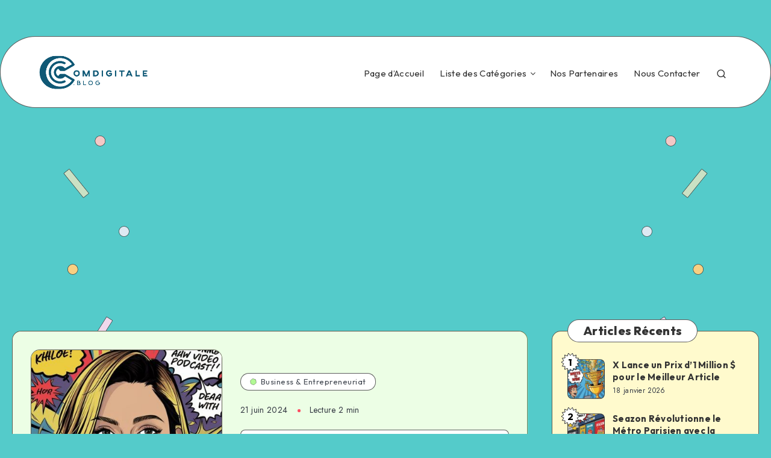

--- FILE ---
content_type: text/html; charset=UTF-8
request_url: https://comdigitale.blog/x-ajoute-khloe-kardashian-a-son-casting-de-createurs-video-exclusifs/
body_size: 67605
content:
<!DOCTYPE html>
<html lang="fr-FR" prefix="og: http://ogp.me/ns#">
<head>
    <meta charset="UTF-8">
    <meta name="viewport" content="width=device-width, initial-scale=1, maximum-scale=5">
            <link rel="shortcut icon" href="https://comdigitale.blog/wp-content/themes/groovy/favicon.png" />
    
    <meta name='robots' content='index, follow, max-image-preview:large, max-snippet:-1, max-video-preview:-1' />
<!-- Google tag (gtag.js) -->
<script async src="https://www.googletagmanager.com/gtag/js?id=G-RQBQ98DPVB"></script>
<script>
  window.dataLayer = window.dataLayer || [];
  function gtag(){dataLayer.push(arguments);}
  gtag('js', new Date());

  gtag('config', 'G-RQBQ98DPVB');
</script>

<script data-host="https://analytics.webfrance.fr" data-dnt="false" src="https://analytics.webfrance.fr/js/script.js" id="ZwSg9rf6GA" async defer></script><!-- start: Estudio Patagon Meta Tags -->
<meta property="description" content="X, anciennement connu sous le nom de Twitter, vient d&rsquo;ajouter une nouvelle personnalité de renom à son casting grandissant de créateurs vidéo exclusifs. Khloé Kardashian,..."/>
<meta property="og:locale" content="fr_FR" />
<meta property="og:title" content="X Ajoute Khloé Kardashian à Son Casting de Créateurs Vidéo Exclusifs - comdigitale.blog"/>
<meta property="og:description" content="X, anciennement connu sous le nom de Twitter, vient d&rsquo;ajouter une nouvelle personnalité de renom à son casting grandissant de créateurs vidéo exclusifs. Khloé Kardashian,..."/>
<meta property="og:image" content="https://comdigitale.blog/wp-content/uploads/2024/06/x-ajoute-khloe-kardashian-a-son-casting-de-createurs-video-exclusifs.jpeg"/>
<meta property="og:type" content="article"/>
<meta property="og:url" content="https://comdigitale.blog/x-ajoute-khloe-kardashian-a-son-casting-de-createurs-video-exclusifs/"/>
<meta property="og:site_name" content="comdigitale.blog"/>
<meta property="article:published_time" content="2024-06-21T20:17:41+02:00" />
<meta property="article:modified_time" content="2024-06-21T20:17:41+02:00" />
<meta name="twitter:card" content="summary_large_image" />
<meta name="twitter:description" content="X, anciennement connu sous le nom de Twitter, vient d&rsquo;ajouter une nouvelle personnalité de renom à son casting grandissant de créateurs vidéo exclusifs. Khloé Kardashian,..." />
<meta name="twitter:title" content="X Ajoute Khloé Kardashian à Son Casting de Créateurs Vidéo Exclusifs - comdigitale.blog" />
<meta name="twitter:image" content="https://comdigitale.blog/wp-content/uploads/2024/06/x-ajoute-khloe-kardashian-a-son-casting-de-createurs-video-exclusifs.jpeg" />
<!-- end: Estudio Patagon Meta Tags -->

	<!-- This site is optimized with the Yoast SEO plugin v21.5 - https://yoast.com/wordpress/plugins/seo/ -->
	<title>X Ajoute Khloé Kardashian à Son Casting de Créateurs Vidéo Exclusifs - comdigitale.blog</title><link rel="preload" as="style" href="https://fonts.googleapis.com/css?family=Jost%3A400%2C400i%2C500%2C600%2C700%2C700i%7COutfit%3A400%2C700%2C800&#038;subset=latin%2Clatin-ext&#038;display=swap" /><link rel="stylesheet" href="https://fonts.googleapis.com/css?family=Jost%3A400%2C400i%2C500%2C600%2C700%2C700i%7COutfit%3A400%2C700%2C800&#038;subset=latin%2Clatin-ext&#038;display=swap" media="print" onload="this.media='all'" /><noscript><link rel="stylesheet" href="https://fonts.googleapis.com/css?family=Jost%3A400%2C400i%2C500%2C600%2C700%2C700i%7COutfit%3A400%2C700%2C800&#038;subset=latin%2Clatin-ext&#038;display=swap" /></noscript>
	<link rel="canonical" href="https://comdigitale.blog/x-ajoute-khloe-kardashian-a-son-casting-de-createurs-video-exclusifs/" />
	<meta property="og:locale" content="fr_FR" />
	<meta property="og:type" content="article" />
	<meta property="og:title" content="X Ajoute Khloé Kardashian à Son Casting de Créateurs Vidéo Exclusifs - comdigitale.blog" />
	<meta property="og:description" content="X, anciennement connu sous le nom de Twitter, vient d&rsquo;ajouter une nouvelle personnalité de renom à son casting grandissant de créateurs vidéo exclusifs. Khloé Kardashian,..." />
	<meta property="og:url" content="https://comdigitale.blog/x-ajoute-khloe-kardashian-a-son-casting-de-createurs-video-exclusifs/" />
	<meta property="og:site_name" content="comdigitale.blog" />
	<meta property="article:published_time" content="2024-06-21T18:17:41+00:00" />
	<meta name="author" content="Enak" />
	<meta name="twitter:card" content="summary_large_image" />
	<meta name="twitter:label1" content="Écrit par" />
	<meta name="twitter:data1" content="Enak" />
	<meta name="twitter:label2" content="Durée de lecture estimée" />
	<meta name="twitter:data2" content="3 minutes" />
	<script type="application/ld+json" class="yoast-schema-graph">{"@context":"https://schema.org","@graph":[{"@type":"Article","@id":"https://comdigitale.blog/x-ajoute-khloe-kardashian-a-son-casting-de-createurs-video-exclusifs/#article","isPartOf":{"@id":"https://comdigitale.blog/x-ajoute-khloe-kardashian-a-son-casting-de-createurs-video-exclusifs/"},"author":{"name":"Enak","@id":"https://comdigitale.blog/#/schema/person/f559a87d41e651bb60246b009ce463c4"},"headline":"X Ajoute Khloé Kardashian à Son Casting de Créateurs Vidéo Exclusifs","datePublished":"2024-06-21T18:17:41+00:00","dateModified":"2024-06-21T18:17:41+00:00","mainEntityOfPage":{"@id":"https://comdigitale.blog/x-ajoute-khloe-kardashian-a-son-casting-de-createurs-video-exclusifs/"},"wordCount":571,"commentCount":0,"publisher":{"@id":"https://comdigitale.blog/#organization"},"image":{"@id":"https://comdigitale.blog/x-ajoute-khloe-kardashian-a-son-casting-de-createurs-video-exclusifs/#primaryimage"},"thumbnailUrl":"https://comdigitale.blog/wp-content/uploads/2024/06/x-ajoute-khloe-kardashian-a-son-casting-de-createurs-video-exclusifs.jpeg","keywords":["audiences de niche","célébrités X","contenu exclusif","Khloe Kardashian","partenariats créateurs","podcast vidéo X","stratégie vidéo X","X Originals"],"articleSection":["Business &amp; Entrepreneuriat"],"inLanguage":"fr-FR","potentialAction":[{"@type":"CommentAction","name":"Comment","target":["https://comdigitale.blog/x-ajoute-khloe-kardashian-a-son-casting-de-createurs-video-exclusifs/#respond"]}]},{"@type":"WebPage","@id":"https://comdigitale.blog/x-ajoute-khloe-kardashian-a-son-casting-de-createurs-video-exclusifs/","url":"https://comdigitale.blog/x-ajoute-khloe-kardashian-a-son-casting-de-createurs-video-exclusifs/","name":"X Ajoute Khloé Kardashian à Son Casting de Créateurs Vidéo Exclusifs - comdigitale.blog","isPartOf":{"@id":"https://comdigitale.blog/#website"},"primaryImageOfPage":{"@id":"https://comdigitale.blog/x-ajoute-khloe-kardashian-a-son-casting-de-createurs-video-exclusifs/#primaryimage"},"image":{"@id":"https://comdigitale.blog/x-ajoute-khloe-kardashian-a-son-casting-de-createurs-video-exclusifs/#primaryimage"},"thumbnailUrl":"https://comdigitale.blog/wp-content/uploads/2024/06/x-ajoute-khloe-kardashian-a-son-casting-de-createurs-video-exclusifs.jpeg","datePublished":"2024-06-21T18:17:41+00:00","dateModified":"2024-06-21T18:17:41+00:00","breadcrumb":{"@id":"https://comdigitale.blog/x-ajoute-khloe-kardashian-a-son-casting-de-createurs-video-exclusifs/#breadcrumb"},"inLanguage":"fr-FR","potentialAction":[{"@type":"ReadAction","target":["https://comdigitale.blog/x-ajoute-khloe-kardashian-a-son-casting-de-createurs-video-exclusifs/"]}]},{"@type":"ImageObject","inLanguage":"fr-FR","@id":"https://comdigitale.blog/x-ajoute-khloe-kardashian-a-son-casting-de-createurs-video-exclusifs/#primaryimage","url":"https://comdigitale.blog/wp-content/uploads/2024/06/x-ajoute-khloe-kardashian-a-son-casting-de-createurs-video-exclusifs.jpeg","contentUrl":"https://comdigitale.blog/wp-content/uploads/2024/06/x-ajoute-khloe-kardashian-a-son-casting-de-createurs-video-exclusifs.jpeg","width":768,"height":1024,"caption":"x ajoute khloe kardashian a son casting de createurs video exclusifs"},{"@type":"BreadcrumbList","@id":"https://comdigitale.blog/x-ajoute-khloe-kardashian-a-son-casting-de-createurs-video-exclusifs/#breadcrumb","itemListElement":[{"@type":"ListItem","position":1,"name":"Accueil","item":"https://comdigitale.blog/"},{"@type":"ListItem","position":2,"name":"X Ajoute Khloé Kardashian à Son Casting de Créateurs Vidéo Exclusifs"}]},{"@type":"WebSite","@id":"https://comdigitale.blog/#website","url":"https://comdigitale.blog/","name":"ComDigitale.blog","description":"Connectez-vous à l’avenir, dès aujourd’hui !","publisher":{"@id":"https://comdigitale.blog/#organization"},"alternateName":"ComDigitale.blog","potentialAction":[{"@type":"SearchAction","target":{"@type":"EntryPoint","urlTemplate":"https://comdigitale.blog/?s={search_term_string}"},"query-input":"required name=search_term_string"}],"inLanguage":"fr-FR"},{"@type":"Organization","@id":"https://comdigitale.blog/#organization","name":"ComDigitale.blog","url":"https://comdigitale.blog/","logo":{"@type":"ImageObject","inLanguage":"fr-FR","@id":"https://comdigitale.blog/#/schema/logo/image/","url":"https://comdigitale.blog/wp-content/uploads/2023/09/logo-comdigitale-removebg-preview-1.png","contentUrl":"https://comdigitale.blog/wp-content/uploads/2023/09/logo-comdigitale-removebg-preview-1.png","width":842,"height":296,"caption":"ComDigitale.blog"},"image":{"@id":"https://comdigitale.blog/#/schema/logo/image/"}},{"@type":"Person","@id":"https://comdigitale.blog/#/schema/person/f559a87d41e651bb60246b009ce463c4","name":"Enak","image":{"@type":"ImageObject","inLanguage":"fr-FR","@id":"https://comdigitale.blog/#/schema/person/image/","url":"https://secure.gravatar.com/avatar/08f6c596b40c5e0b04bc82ea40669b81e85db7e9ba9b0c0cda8b21631ab682d8?s=96&d=mm&r=g","contentUrl":"https://secure.gravatar.com/avatar/08f6c596b40c5e0b04bc82ea40669b81e85db7e9ba9b0c0cda8b21631ab682d8?s=96&d=mm&r=g","caption":"Enak"},"url":"https://comdigitale.blog/author/enak/"}]}</script>
	<!-- / Yoast SEO plugin. -->


<link rel='dns-prefetch' href='//www.googletagmanager.com' />
<link rel='dns-prefetch' href='//fonts.googleapis.com' />
<link rel='dns-prefetch' href='//pagead2.googlesyndication.com' />
<link rel='dns-prefetch' href='//fundingchoicesmessages.google.com' />
<link href='https://fonts.gstatic.com' crossorigin rel='preconnect' />
<link rel="alternate" type="application/rss+xml" title="comdigitale.blog &raquo; Flux" href="https://comdigitale.blog/feed/" />
<link rel="alternate" type="application/rss+xml" title="comdigitale.blog &raquo; Flux des commentaires" href="https://comdigitale.blog/comments/feed/" />
<link rel="alternate" type="application/rss+xml" title="comdigitale.blog &raquo; X Ajoute Khloé Kardashian à Son Casting de Créateurs Vidéo Exclusifs Flux des commentaires" href="https://comdigitale.blog/x-ajoute-khloe-kardashian-a-son-casting-de-createurs-video-exclusifs/feed/" />
<link rel="alternate" title="oEmbed (JSON)" type="application/json+oembed" href="https://comdigitale.blog/wp-json/oembed/1.0/embed?url=https%3A%2F%2Fcomdigitale.blog%2Fx-ajoute-khloe-kardashian-a-son-casting-de-createurs-video-exclusifs%2F" />
<link rel="alternate" title="oEmbed (XML)" type="text/xml+oembed" href="https://comdigitale.blog/wp-json/oembed/1.0/embed?url=https%3A%2F%2Fcomdigitale.blog%2Fx-ajoute-khloe-kardashian-a-son-casting-de-createurs-video-exclusifs%2F&#038;format=xml" />
<style id='wp-img-auto-sizes-contain-inline-css'>
img:is([sizes=auto i],[sizes^="auto," i]){contain-intrinsic-size:3000px 1500px}
/*# sourceURL=wp-img-auto-sizes-contain-inline-css */
</style>
<style id='wp-emoji-styles-inline-css'>

	img.wp-smiley, img.emoji {
		display: inline !important;
		border: none !important;
		box-shadow: none !important;
		height: 1em !important;
		width: 1em !important;
		margin: 0 0.07em !important;
		vertical-align: -0.1em !important;
		background: none !important;
		padding: 0 !important;
	}
/*# sourceURL=wp-emoji-styles-inline-css */
</style>
<style id='wp-block-library-inline-css'>
:root{--wp-block-synced-color:#7a00df;--wp-block-synced-color--rgb:122,0,223;--wp-bound-block-color:var(--wp-block-synced-color);--wp-editor-canvas-background:#ddd;--wp-admin-theme-color:#007cba;--wp-admin-theme-color--rgb:0,124,186;--wp-admin-theme-color-darker-10:#006ba1;--wp-admin-theme-color-darker-10--rgb:0,107,160.5;--wp-admin-theme-color-darker-20:#005a87;--wp-admin-theme-color-darker-20--rgb:0,90,135;--wp-admin-border-width-focus:2px}@media (min-resolution:192dpi){:root{--wp-admin-border-width-focus:1.5px}}.wp-element-button{cursor:pointer}:root .has-very-light-gray-background-color{background-color:#eee}:root .has-very-dark-gray-background-color{background-color:#313131}:root .has-very-light-gray-color{color:#eee}:root .has-very-dark-gray-color{color:#313131}:root .has-vivid-green-cyan-to-vivid-cyan-blue-gradient-background{background:linear-gradient(135deg,#00d084,#0693e3)}:root .has-purple-crush-gradient-background{background:linear-gradient(135deg,#34e2e4,#4721fb 50%,#ab1dfe)}:root .has-hazy-dawn-gradient-background{background:linear-gradient(135deg,#faaca8,#dad0ec)}:root .has-subdued-olive-gradient-background{background:linear-gradient(135deg,#fafae1,#67a671)}:root .has-atomic-cream-gradient-background{background:linear-gradient(135deg,#fdd79a,#004a59)}:root .has-nightshade-gradient-background{background:linear-gradient(135deg,#330968,#31cdcf)}:root .has-midnight-gradient-background{background:linear-gradient(135deg,#020381,#2874fc)}:root{--wp--preset--font-size--normal:16px;--wp--preset--font-size--huge:42px}.has-regular-font-size{font-size:1em}.has-larger-font-size{font-size:2.625em}.has-normal-font-size{font-size:var(--wp--preset--font-size--normal)}.has-huge-font-size{font-size:var(--wp--preset--font-size--huge)}.has-text-align-center{text-align:center}.has-text-align-left{text-align:left}.has-text-align-right{text-align:right}.has-fit-text{white-space:nowrap!important}#end-resizable-editor-section{display:none}.aligncenter{clear:both}.items-justified-left{justify-content:flex-start}.items-justified-center{justify-content:center}.items-justified-right{justify-content:flex-end}.items-justified-space-between{justify-content:space-between}.screen-reader-text{border:0;clip-path:inset(50%);height:1px;margin:-1px;overflow:hidden;padding:0;position:absolute;width:1px;word-wrap:normal!important}.screen-reader-text:focus{background-color:#ddd;clip-path:none;color:#444;display:block;font-size:1em;height:auto;left:5px;line-height:normal;padding:15px 23px 14px;text-decoration:none;top:5px;width:auto;z-index:100000}html :where(.has-border-color){border-style:solid}html :where([style*=border-top-color]){border-top-style:solid}html :where([style*=border-right-color]){border-right-style:solid}html :where([style*=border-bottom-color]){border-bottom-style:solid}html :where([style*=border-left-color]){border-left-style:solid}html :where([style*=border-width]){border-style:solid}html :where([style*=border-top-width]){border-top-style:solid}html :where([style*=border-right-width]){border-right-style:solid}html :where([style*=border-bottom-width]){border-bottom-style:solid}html :where([style*=border-left-width]){border-left-style:solid}html :where(img[class*=wp-image-]){height:auto;max-width:100%}:where(figure){margin:0 0 1em}html :where(.is-position-sticky){--wp-admin--admin-bar--position-offset:var(--wp-admin--admin-bar--height,0px)}@media screen and (max-width:600px){html :where(.is-position-sticky){--wp-admin--admin-bar--position-offset:0px}}

/*# sourceURL=wp-block-library-inline-css */
</style><style id='global-styles-inline-css'>
:root{--wp--preset--aspect-ratio--square: 1;--wp--preset--aspect-ratio--4-3: 4/3;--wp--preset--aspect-ratio--3-4: 3/4;--wp--preset--aspect-ratio--3-2: 3/2;--wp--preset--aspect-ratio--2-3: 2/3;--wp--preset--aspect-ratio--16-9: 16/9;--wp--preset--aspect-ratio--9-16: 9/16;--wp--preset--color--black: #000000;--wp--preset--color--cyan-bluish-gray: #abb8c3;--wp--preset--color--white: #ffffff;--wp--preset--color--pale-pink: #f78da7;--wp--preset--color--vivid-red: #cf2e2e;--wp--preset--color--luminous-vivid-orange: #ff6900;--wp--preset--color--luminous-vivid-amber: #fcb900;--wp--preset--color--light-green-cyan: #7bdcb5;--wp--preset--color--vivid-green-cyan: #00d084;--wp--preset--color--pale-cyan-blue: #8ed1fc;--wp--preset--color--vivid-cyan-blue: #0693e3;--wp--preset--color--vivid-purple: #9b51e0;--wp--preset--gradient--vivid-cyan-blue-to-vivid-purple: linear-gradient(135deg,rgb(6,147,227) 0%,rgb(155,81,224) 100%);--wp--preset--gradient--light-green-cyan-to-vivid-green-cyan: linear-gradient(135deg,rgb(122,220,180) 0%,rgb(0,208,130) 100%);--wp--preset--gradient--luminous-vivid-amber-to-luminous-vivid-orange: linear-gradient(135deg,rgb(252,185,0) 0%,rgb(255,105,0) 100%);--wp--preset--gradient--luminous-vivid-orange-to-vivid-red: linear-gradient(135deg,rgb(255,105,0) 0%,rgb(207,46,46) 100%);--wp--preset--gradient--very-light-gray-to-cyan-bluish-gray: linear-gradient(135deg,rgb(238,238,238) 0%,rgb(169,184,195) 100%);--wp--preset--gradient--cool-to-warm-spectrum: linear-gradient(135deg,rgb(74,234,220) 0%,rgb(151,120,209) 20%,rgb(207,42,186) 40%,rgb(238,44,130) 60%,rgb(251,105,98) 80%,rgb(254,248,76) 100%);--wp--preset--gradient--blush-light-purple: linear-gradient(135deg,rgb(255,206,236) 0%,rgb(152,150,240) 100%);--wp--preset--gradient--blush-bordeaux: linear-gradient(135deg,rgb(254,205,165) 0%,rgb(254,45,45) 50%,rgb(107,0,62) 100%);--wp--preset--gradient--luminous-dusk: linear-gradient(135deg,rgb(255,203,112) 0%,rgb(199,81,192) 50%,rgb(65,88,208) 100%);--wp--preset--gradient--pale-ocean: linear-gradient(135deg,rgb(255,245,203) 0%,rgb(182,227,212) 50%,rgb(51,167,181) 100%);--wp--preset--gradient--electric-grass: linear-gradient(135deg,rgb(202,248,128) 0%,rgb(113,206,126) 100%);--wp--preset--gradient--midnight: linear-gradient(135deg,rgb(2,3,129) 0%,rgb(40,116,252) 100%);--wp--preset--font-size--small: 13px;--wp--preset--font-size--medium: 20px;--wp--preset--font-size--large: 36px;--wp--preset--font-size--x-large: 42px;--wp--preset--spacing--20: 0.44rem;--wp--preset--spacing--30: 0.67rem;--wp--preset--spacing--40: 1rem;--wp--preset--spacing--50: 1.5rem;--wp--preset--spacing--60: 2.25rem;--wp--preset--spacing--70: 3.38rem;--wp--preset--spacing--80: 5.06rem;--wp--preset--shadow--natural: 6px 6px 9px rgba(0, 0, 0, 0.2);--wp--preset--shadow--deep: 12px 12px 50px rgba(0, 0, 0, 0.4);--wp--preset--shadow--sharp: 6px 6px 0px rgba(0, 0, 0, 0.2);--wp--preset--shadow--outlined: 6px 6px 0px -3px rgb(255, 255, 255), 6px 6px rgb(0, 0, 0);--wp--preset--shadow--crisp: 6px 6px 0px rgb(0, 0, 0);}:where(.is-layout-flex){gap: 0.5em;}:where(.is-layout-grid){gap: 0.5em;}body .is-layout-flex{display: flex;}.is-layout-flex{flex-wrap: wrap;align-items: center;}.is-layout-flex > :is(*, div){margin: 0;}body .is-layout-grid{display: grid;}.is-layout-grid > :is(*, div){margin: 0;}:where(.wp-block-columns.is-layout-flex){gap: 2em;}:where(.wp-block-columns.is-layout-grid){gap: 2em;}:where(.wp-block-post-template.is-layout-flex){gap: 1.25em;}:where(.wp-block-post-template.is-layout-grid){gap: 1.25em;}.has-black-color{color: var(--wp--preset--color--black) !important;}.has-cyan-bluish-gray-color{color: var(--wp--preset--color--cyan-bluish-gray) !important;}.has-white-color{color: var(--wp--preset--color--white) !important;}.has-pale-pink-color{color: var(--wp--preset--color--pale-pink) !important;}.has-vivid-red-color{color: var(--wp--preset--color--vivid-red) !important;}.has-luminous-vivid-orange-color{color: var(--wp--preset--color--luminous-vivid-orange) !important;}.has-luminous-vivid-amber-color{color: var(--wp--preset--color--luminous-vivid-amber) !important;}.has-light-green-cyan-color{color: var(--wp--preset--color--light-green-cyan) !important;}.has-vivid-green-cyan-color{color: var(--wp--preset--color--vivid-green-cyan) !important;}.has-pale-cyan-blue-color{color: var(--wp--preset--color--pale-cyan-blue) !important;}.has-vivid-cyan-blue-color{color: var(--wp--preset--color--vivid-cyan-blue) !important;}.has-vivid-purple-color{color: var(--wp--preset--color--vivid-purple) !important;}.has-black-background-color{background-color: var(--wp--preset--color--black) !important;}.has-cyan-bluish-gray-background-color{background-color: var(--wp--preset--color--cyan-bluish-gray) !important;}.has-white-background-color{background-color: var(--wp--preset--color--white) !important;}.has-pale-pink-background-color{background-color: var(--wp--preset--color--pale-pink) !important;}.has-vivid-red-background-color{background-color: var(--wp--preset--color--vivid-red) !important;}.has-luminous-vivid-orange-background-color{background-color: var(--wp--preset--color--luminous-vivid-orange) !important;}.has-luminous-vivid-amber-background-color{background-color: var(--wp--preset--color--luminous-vivid-amber) !important;}.has-light-green-cyan-background-color{background-color: var(--wp--preset--color--light-green-cyan) !important;}.has-vivid-green-cyan-background-color{background-color: var(--wp--preset--color--vivid-green-cyan) !important;}.has-pale-cyan-blue-background-color{background-color: var(--wp--preset--color--pale-cyan-blue) !important;}.has-vivid-cyan-blue-background-color{background-color: var(--wp--preset--color--vivid-cyan-blue) !important;}.has-vivid-purple-background-color{background-color: var(--wp--preset--color--vivid-purple) !important;}.has-black-border-color{border-color: var(--wp--preset--color--black) !important;}.has-cyan-bluish-gray-border-color{border-color: var(--wp--preset--color--cyan-bluish-gray) !important;}.has-white-border-color{border-color: var(--wp--preset--color--white) !important;}.has-pale-pink-border-color{border-color: var(--wp--preset--color--pale-pink) !important;}.has-vivid-red-border-color{border-color: var(--wp--preset--color--vivid-red) !important;}.has-luminous-vivid-orange-border-color{border-color: var(--wp--preset--color--luminous-vivid-orange) !important;}.has-luminous-vivid-amber-border-color{border-color: var(--wp--preset--color--luminous-vivid-amber) !important;}.has-light-green-cyan-border-color{border-color: var(--wp--preset--color--light-green-cyan) !important;}.has-vivid-green-cyan-border-color{border-color: var(--wp--preset--color--vivid-green-cyan) !important;}.has-pale-cyan-blue-border-color{border-color: var(--wp--preset--color--pale-cyan-blue) !important;}.has-vivid-cyan-blue-border-color{border-color: var(--wp--preset--color--vivid-cyan-blue) !important;}.has-vivid-purple-border-color{border-color: var(--wp--preset--color--vivid-purple) !important;}.has-vivid-cyan-blue-to-vivid-purple-gradient-background{background: var(--wp--preset--gradient--vivid-cyan-blue-to-vivid-purple) !important;}.has-light-green-cyan-to-vivid-green-cyan-gradient-background{background: var(--wp--preset--gradient--light-green-cyan-to-vivid-green-cyan) !important;}.has-luminous-vivid-amber-to-luminous-vivid-orange-gradient-background{background: var(--wp--preset--gradient--luminous-vivid-amber-to-luminous-vivid-orange) !important;}.has-luminous-vivid-orange-to-vivid-red-gradient-background{background: var(--wp--preset--gradient--luminous-vivid-orange-to-vivid-red) !important;}.has-very-light-gray-to-cyan-bluish-gray-gradient-background{background: var(--wp--preset--gradient--very-light-gray-to-cyan-bluish-gray) !important;}.has-cool-to-warm-spectrum-gradient-background{background: var(--wp--preset--gradient--cool-to-warm-spectrum) !important;}.has-blush-light-purple-gradient-background{background: var(--wp--preset--gradient--blush-light-purple) !important;}.has-blush-bordeaux-gradient-background{background: var(--wp--preset--gradient--blush-bordeaux) !important;}.has-luminous-dusk-gradient-background{background: var(--wp--preset--gradient--luminous-dusk) !important;}.has-pale-ocean-gradient-background{background: var(--wp--preset--gradient--pale-ocean) !important;}.has-electric-grass-gradient-background{background: var(--wp--preset--gradient--electric-grass) !important;}.has-midnight-gradient-background{background: var(--wp--preset--gradient--midnight) !important;}.has-small-font-size{font-size: var(--wp--preset--font-size--small) !important;}.has-medium-font-size{font-size: var(--wp--preset--font-size--medium) !important;}.has-large-font-size{font-size: var(--wp--preset--font-size--large) !important;}.has-x-large-font-size{font-size: var(--wp--preset--font-size--x-large) !important;}
/*# sourceURL=global-styles-inline-css */
</style>

<style id='classic-theme-styles-inline-css'>
/*! This file is auto-generated */
.wp-block-button__link{color:#fff;background-color:#32373c;border-radius:9999px;box-shadow:none;text-decoration:none;padding:calc(.667em + 2px) calc(1.333em + 2px);font-size:1.125em}.wp-block-file__button{background:#32373c;color:#fff;text-decoration:none}
/*# sourceURL=/wp-includes/css/classic-themes.min.css */
</style>
<link rel="preload" as="style" id='epcl-plugins-css' onload="this.onload=null;this.rel=`stylesheet`"  href='https://comdigitale.blog/wp-content/themes/groovy/assets/dist/plugins.min.css?ver=1.1.0' media='all' />

<style id='akismet-widget-style-inline-css'>

			.a-stats {
				--akismet-color-mid-green: #357b49;
				--akismet-color-white: #fff;
				--akismet-color-light-grey: #f6f7f7;

				max-width: 350px;
				width: auto;
			}

			.a-stats * {
				all: unset;
				box-sizing: border-box;
			}

			.a-stats strong {
				font-weight: 600;
			}

			.a-stats a.a-stats__link,
			.a-stats a.a-stats__link:visited,
			.a-stats a.a-stats__link:active {
				background: var(--akismet-color-mid-green);
				border: none;
				box-shadow: none;
				border-radius: 8px;
				color: var(--akismet-color-white);
				cursor: pointer;
				display: block;
				font-family: -apple-system, BlinkMacSystemFont, 'Segoe UI', 'Roboto', 'Oxygen-Sans', 'Ubuntu', 'Cantarell', 'Helvetica Neue', sans-serif;
				font-weight: 500;
				padding: 12px;
				text-align: center;
				text-decoration: none;
				transition: all 0.2s ease;
			}

			/* Extra specificity to deal with TwentyTwentyOne focus style */
			.widget .a-stats a.a-stats__link:focus {
				background: var(--akismet-color-mid-green);
				color: var(--akismet-color-white);
				text-decoration: none;
			}

			.a-stats a.a-stats__link:hover {
				filter: brightness(110%);
				box-shadow: 0 4px 12px rgba(0, 0, 0, 0.06), 0 0 2px rgba(0, 0, 0, 0.16);
			}

			.a-stats .count {
				color: var(--akismet-color-white);
				display: block;
				font-size: 1.5em;
				line-height: 1.4;
				padding: 0 13px;
				white-space: nowrap;
			}
		
/*# sourceURL=akismet-widget-style-inline-css */
</style>
<link rel='stylesheet' id='wp-block-paragraph-css' href='https://comdigitale.blog/wp-includes/blocks/paragraph/style.min.css?ver=6.9' media='all' />
<link rel='stylesheet' id='wp-block-heading-css' href='https://comdigitale.blog/wp-includes/blocks/heading/style.min.css?ver=6.9' media='all' />
<link rel='stylesheet' id='wp-block-quote-css' href='https://comdigitale.blog/wp-includes/blocks/quote/style.min.css?ver=6.9' media='all' />

<!-- Extrait de code de la balise Google (gtag.js) ajouté par Site Kit -->
<!-- Extrait Google Analytics ajouté par Site Kit -->
<script src="https://www.googletagmanager.com/gtag/js?id=GT-5NPDWKD" id="google_gtagjs-js" async></script>
<script id="google_gtagjs-js-after">
window.dataLayer = window.dataLayer || [];function gtag(){dataLayer.push(arguments);}
gtag("set","linker",{"domains":["comdigitale.blog"]});
gtag("js", new Date());
gtag("set", "developer_id.dZTNiMT", true);
gtag("config", "GT-5NPDWKD");
//# sourceURL=google_gtagjs-js-after
</script>
<link rel="https://api.w.org/" href="https://comdigitale.blog/wp-json/" /><link rel="alternate" title="JSON" type="application/json" href="https://comdigitale.blog/wp-json/wp/v2/posts/2828" /><link rel="EditURI" type="application/rsd+xml" title="RSD" href="https://comdigitale.blog/xmlrpc.php?rsd" />
<meta name="generator" content="WordPress 6.9" />
<link rel='shortlink' href='https://comdigitale.blog/?p=2828' />
<meta name="generator" content="Site Kit by Google 1.170.0" />        <style id="epcl-theme-critical-css">:root{--epcl-font-family:"Jost","Source Sans Pro",serif;--epcl-title-font-family:"Outfit",sans-serif;--epcl-title-font-weight:800;--epcl-sidebar-title-font-family:"Outfit",sans-serif;--epcl-sidebar-title-font-weight:800;--epcl-font-size:16px;--epcl-main-color:#FF4C60;--epcl-secondary-color:#FED267;--epcl-titles-color:#333;--epcl-text-color:#353A44;--epcl-black-color:#333;--epcl-background-color:#54CBCA;--epcl-content-background-color:#FFFACD;--epcl-boxes-border-radius:15px;--epcl-border-color:rgba(39,39,39,0.75);--epcl-boxes-shadow:0px 0px 0px 0px #333;--epcl-small-shadow:2px 2px 0px 0px #333;--epcl-medium-shadow:4px 4px 0px 0px #333;--epcl-transition-bezier:cubic-bezier(.5,2.5,.7,.7)}.clear{clear:both;display:block;overflow:hidden;visibility:hidden;width:0;height:0}.clearfix:after,.clearfix:before,.grid-100:after,.grid-100:before,.grid-10:after,.grid-10:before,.grid-15:after,.grid-15:before,.grid-20:after,.grid-20:before,.grid-25:after,.grid-25:before,.grid-30:after,.grid-30:before,.grid-33:after,.grid-33:before,.grid-35:after,.grid-35:before,.grid-40:after,.grid-40:before,.grid-45:after,.grid-45:before,.grid-50:after,.grid-50:before,.grid-55:after,.grid-55:before,.grid-5:after,.grid-5:before,.grid-60:after,.grid-60:before,.grid-65:after,.grid-65:before,.grid-66:after,.grid-66:before,.grid-70:after,.grid-70:before,.grid-75:after,.grid-75:before,.grid-80:after,.grid-80:before,.grid-85:after,.grid-85:before,.grid-90:after,.grid-90:before,.grid-95:after,.grid-95:before,.grid-container:after,.grid-container:before,.mobile-grid-100:after,.mobile-grid-100:before,.mobile-grid-10:after,.mobile-grid-10:before,.mobile-grid-15:after,.mobile-grid-15:before,.mobile-grid-20:after,.mobile-grid-20:before,.mobile-grid-25:after,.mobile-grid-25:before,.mobile-grid-30:after,.mobile-grid-30:before,.mobile-grid-33:after,.mobile-grid-33:before,.mobile-grid-35:after,.mobile-grid-35:before,.mobile-grid-40:after,.mobile-grid-40:before,.mobile-grid-45:after,.mobile-grid-45:before,.mobile-grid-50:after,.mobile-grid-50:before,.mobile-grid-55:after,.mobile-grid-55:before,.mobile-grid-5:after,.mobile-grid-5:before,.mobile-grid-60:after,.mobile-grid-60:before,.mobile-grid-65:after,.mobile-grid-65:before,.mobile-grid-66:after,.mobile-grid-66:before,.mobile-grid-70:after,.mobile-grid-70:before,.mobile-grid-75:after,.mobile-grid-75:before,.mobile-grid-80:after,.mobile-grid-80:before,.mobile-grid-85:after,.mobile-grid-85:before,.mobile-grid-90:after,.mobile-grid-90:before,.mobile-grid-95:after,.mobile-grid-95:before,.tablet-grid-100:after,.tablet-grid-100:before,.tablet-grid-10:after,.tablet-grid-10:before,.tablet-grid-15:after,.tablet-grid-15:before,.tablet-grid-20:after,.tablet-grid-20:before,.tablet-grid-25:after,.tablet-grid-25:before,.tablet-grid-30:after,.tablet-grid-30:before,.tablet-grid-33:after,.tablet-grid-33:before,.tablet-grid-35:after,.tablet-grid-35:before,.tablet-grid-40:after,.tablet-grid-40:before,.tablet-grid-45:after,.tablet-grid-45:before,.tablet-grid-50:after,.tablet-grid-50:before,.tablet-grid-55:after,.tablet-grid-55:before,.tablet-grid-5:after,.tablet-grid-5:before,.tablet-grid-60:after,.tablet-grid-60:before,.tablet-grid-65:after,.tablet-grid-65:before,.tablet-grid-66:after,.tablet-grid-66:before,.tablet-grid-70:after,.tablet-grid-70:before,.tablet-grid-75:after,.tablet-grid-75:before,.tablet-grid-80:after,.tablet-grid-80:before,.tablet-grid-85:after,.tablet-grid-85:before,.tablet-grid-90:after,.tablet-grid-90:before,.tablet-grid-95:after,.tablet-grid-95:before{content:".";display:block;overflow:hidden;visibility:hidden;font-size:0;line-height:0;width:0;height:0}.clearfix:after,.grid-100:after,.grid-10:after,.grid-15:after,.grid-20:after,.grid-25:after,.grid-30:after,.grid-33:after,.grid-35:after,.grid-40:after,.grid-45:after,.grid-50:after,.grid-55:after,.grid-5:after,.grid-60:after,.grid-65:after,.grid-66:after,.grid-70:after,.grid-75:after,.grid-80:after,.grid-85:after,.grid-90:after,.grid-95:after,.grid-container:after,.mobile-grid-100:after,.mobile-grid-10:after,.mobile-grid-15:after,.mobile-grid-20:after,.mobile-grid-25:after,.mobile-grid-30:after,.mobile-grid-33:after,.mobile-grid-35:after,.mobile-grid-40:after,.mobile-grid-45:after,.mobile-grid-50:after,.mobile-grid-55:after,.mobile-grid-5:after,.mobile-grid-60:after,.mobile-grid-65:after,.mobile-grid-66:after,.mobile-grid-70:after,.mobile-grid-75:after,.mobile-grid-80:after,.mobile-grid-85:after,.mobile-grid-90:after,.mobile-grid-95:after,.tablet-grid-100:after,.tablet-grid-10:after,.tablet-grid-15:after,.tablet-grid-20:after,.tablet-grid-25:after,.tablet-grid-30:after,.tablet-grid-33:after,.tablet-grid-35:after,.tablet-grid-40:after,.tablet-grid-45:after,.tablet-grid-50:after,.tablet-grid-55:after,.tablet-grid-5:after,.tablet-grid-60:after,.tablet-grid-65:after,.tablet-grid-66:after,.tablet-grid-70:after,.tablet-grid-75:after,.tablet-grid-80:after,.tablet-grid-85:after,.tablet-grid-90:after,.tablet-grid-95:after{clear:both}.grid-container{margin-left:auto;margin-right:auto;max-width:1240px;padding-left:20px;padding-right:20px}.grid-10,.grid-100,.grid-15,.grid-20,.grid-25,.grid-30,.grid-33,.grid-35,.grid-40,.grid-45,.grid-5,.grid-50,.grid-55,.grid-60,.grid-65,.grid-66,.grid-70,.grid-75,.grid-80,.grid-85,.grid-90,.grid-95,.mobile-grid-10,.mobile-grid-100,.mobile-grid-15,.mobile-grid-20,.mobile-grid-25,.mobile-grid-30,.mobile-grid-33,.mobile-grid-35,.mobile-grid-40,.mobile-grid-45,.mobile-grid-5,.mobile-grid-50,.mobile-grid-55,.mobile-grid-60,.mobile-grid-65,.mobile-grid-66,.mobile-grid-70,.mobile-grid-75,.mobile-grid-80,.mobile-grid-85,.mobile-grid-90,.mobile-grid-95,.tablet-grid-10,.tablet-grid-100,.tablet-grid-15,.tablet-grid-20,.tablet-grid-25,.tablet-grid-30,.tablet-grid-33,.tablet-grid-35,.tablet-grid-40,.tablet-grid-45,.tablet-grid-5,.tablet-grid-50,.tablet-grid-55,.tablet-grid-60,.tablet-grid-65,.tablet-grid-66,.tablet-grid-70,.tablet-grid-75,.tablet-grid-80,.tablet-grid-85,.tablet-grid-90,.tablet-grid-95{-webkit-box-sizing:border-box;box-sizing:border-box;padding-left:20px;padding-right:20px}.grid-parent{padding-left:0;padding-right:0}@media screen and (max-width:767px){.mobile-pull-10,.mobile-pull-15,.mobile-pull-20,.mobile-pull-25,.mobile-pull-30,.mobile-pull-33,.mobile-pull-35,.mobile-pull-40,.mobile-pull-45,.mobile-pull-5,.mobile-pull-50,.mobile-pull-55,.mobile-pull-60,.mobile-pull-65,.mobile-pull-66,.mobile-pull-70,.mobile-pull-75,.mobile-pull-80,.mobile-pull-85,.mobile-pull-90,.mobile-pull-95,.mobile-push-10,.mobile-push-15,.mobile-push-20,.mobile-push-25,.mobile-push-30,.mobile-push-33,.mobile-push-35,.mobile-push-40,.mobile-push-45,.mobile-push-5,.mobile-push-50,.mobile-push-55,.mobile-push-60,.mobile-push-65,.mobile-push-66,.mobile-push-70,.mobile-push-75,.mobile-push-80,.mobile-push-85,.mobile-push-90,.mobile-push-95{position:relative}.hide-on-mobile{display:none!important}.mobile-grid-5{float:left;width:5%}.mobile-prefix-5{margin-left:5%}.mobile-suffix-5{margin-right:5%}.mobile-push-5{left:5%}.mobile-pull-5{left:-5%}.mobile-grid-10{float:left;width:10%}.mobile-prefix-10{margin-left:10%}.mobile-suffix-10{margin-right:10%}.mobile-push-10{left:10%}.mobile-pull-10{left:-10%}.mobile-grid-15{float:left;width:15%}.mobile-prefix-15{margin-left:15%}.mobile-suffix-15{margin-right:15%}.mobile-push-15{left:15%}.mobile-pull-15{left:-15%}.mobile-grid-20{float:left;width:20%}.mobile-prefix-20{margin-left:20%}.mobile-suffix-20{margin-right:20%}.mobile-push-20{left:20%}.mobile-pull-20{left:-20%}.mobile-grid-25{float:left;width:25%}.mobile-prefix-25{margin-left:25%}.mobile-suffix-25{margin-right:25%}.mobile-push-25{left:25%}.mobile-pull-25{left:-25%}.mobile-grid-30{float:left;width:30%}.mobile-prefix-30{margin-left:30%}.mobile-suffix-30{margin-right:30%}.mobile-push-30{left:30%}.mobile-pull-30{left:-30%}.mobile-grid-35{float:left;width:35%}.mobile-prefix-35{margin-left:35%}.mobile-suffix-35{margin-right:35%}.mobile-push-35{left:35%}.mobile-pull-35{left:-35%}.mobile-grid-40{float:left;width:40%}.mobile-prefix-40{margin-left:40%}.mobile-suffix-40{margin-right:40%}.mobile-push-40{left:40%}.mobile-pull-40{left:-40%}.mobile-grid-45{float:left;width:45%}.mobile-prefix-45{margin-left:45%}.mobile-suffix-45{margin-right:45%}.mobile-push-45{left:45%}.mobile-pull-45{left:-45%}.mobile-grid-50{float:left;width:50%}.mobile-prefix-50{margin-left:50%}.mobile-suffix-50{margin-right:50%}.mobile-push-50{left:50%}.mobile-pull-50{left:-50%}.mobile-grid-55{float:left;width:55%}.mobile-prefix-55{margin-left:55%}.mobile-suffix-55{margin-right:55%}.mobile-push-55{left:55%}.mobile-pull-55{left:-55%}.mobile-grid-60{float:left;width:60%}.mobile-prefix-60{margin-left:60%}.mobile-suffix-60{margin-right:60%}.mobile-push-60{left:60%}.mobile-pull-60{left:-60%}.mobile-grid-65{float:left;width:65%}.mobile-prefix-65{margin-left:65%}.mobile-suffix-65{margin-right:65%}.mobile-push-65{left:65%}.mobile-pull-65{left:-65%}.mobile-grid-70{float:left;width:70%}.mobile-prefix-70{margin-left:70%}.mobile-suffix-70{margin-right:70%}.mobile-push-70{left:70%}.mobile-pull-70{left:-70%}.mobile-grid-75{float:left;width:75%}.mobile-prefix-75{margin-left:75%}.mobile-suffix-75{margin-right:75%}.mobile-push-75{left:75%}.mobile-pull-75{left:-75%}.mobile-grid-80{float:left;width:80%}.mobile-prefix-80{margin-left:80%}.mobile-suffix-80{margin-right:80%}.mobile-push-80{left:80%}.mobile-pull-80{left:-80%}.mobile-grid-85{float:left;width:85%}.mobile-prefix-85{margin-left:85%}.mobile-suffix-85{margin-right:85%}.mobile-push-85{left:85%}.mobile-pull-85{left:-85%}.mobile-grid-90{float:left;width:90%}.mobile-prefix-90{margin-left:90%}.mobile-suffix-90{margin-right:90%}.mobile-push-90{left:90%}.mobile-pull-90{left:-90%}.mobile-grid-95{float:left;width:95%}.mobile-prefix-95{margin-left:95%}.mobile-suffix-95{margin-right:95%}.mobile-push-95{left:95%}.mobile-pull-95{left:-95%}.mobile-grid-33{float:left;width:33.33333%}.mobile-prefix-33{margin-left:33.33333%}.mobile-suffix-33{margin-right:33.33333%}.mobile-push-33{left:33.33333%}.mobile-pull-33{left:-33.33333%}.mobile-grid-66{float:left;width:66.66667%}.mobile-prefix-66{margin-left:66.66667%}.mobile-suffix-66{margin-right:66.66667%}.mobile-push-66{left:66.66667%}.mobile-pull-66{left:-66.66667%}.mobile-grid-100{clear:both;width:100%}}@media screen and (min-width:768px) and (max-width:1023px){.tablet-pull-10,.tablet-pull-15,.tablet-pull-20,.tablet-pull-25,.tablet-pull-30,.tablet-pull-33,.tablet-pull-35,.tablet-pull-40,.tablet-pull-45,.tablet-pull-5,.tablet-pull-50,.tablet-pull-55,.tablet-pull-60,.tablet-pull-65,.tablet-pull-66,.tablet-pull-70,.tablet-pull-75,.tablet-pull-80,.tablet-pull-85,.tablet-pull-90,.tablet-pull-95,.tablet-push-10,.tablet-push-15,.tablet-push-20,.tablet-push-25,.tablet-push-30,.tablet-push-33,.tablet-push-35,.tablet-push-40,.tablet-push-45,.tablet-push-5,.tablet-push-50,.tablet-push-55,.tablet-push-60,.tablet-push-65,.tablet-push-66,.tablet-push-70,.tablet-push-75,.tablet-push-80,.tablet-push-85,.tablet-push-90,.tablet-push-95{position:relative}.hide-on-tablet{display:none!important}.tablet-grid-5{float:left;width:5%}.tablet-prefix-5{margin-left:5%}.tablet-suffix-5{margin-right:5%}.tablet-push-5{left:5%}.tablet-pull-5{left:-5%}.tablet-grid-10{float:left;width:10%}.tablet-prefix-10{margin-left:10%}.tablet-suffix-10{margin-right:10%}.tablet-push-10{left:10%}.tablet-pull-10{left:-10%}.tablet-grid-15{float:left;width:15%}.tablet-prefix-15{margin-left:15%}.tablet-suffix-15{margin-right:15%}.tablet-push-15{left:15%}.tablet-pull-15{left:-15%}.tablet-grid-20{float:left;width:20%}.tablet-prefix-20{margin-left:20%}.tablet-suffix-20{margin-right:20%}.tablet-push-20{left:20%}.tablet-pull-20{left:-20%}.tablet-grid-25{float:left;width:25%}.tablet-prefix-25{margin-left:25%}.tablet-suffix-25{margin-right:25%}.tablet-push-25{left:25%}.tablet-pull-25{left:-25%}.tablet-grid-30{float:left;width:30%}.tablet-prefix-30{margin-left:30%}.tablet-suffix-30{margin-right:30%}.tablet-push-30{left:30%}.tablet-pull-30{left:-30%}.tablet-grid-35{float:left;width:35%}.tablet-prefix-35{margin-left:35%}.tablet-suffix-35{margin-right:35%}.tablet-push-35{left:35%}.tablet-pull-35{left:-35%}.tablet-grid-40{float:left;width:40%}.tablet-prefix-40{margin-left:40%}.tablet-suffix-40{margin-right:40%}.tablet-push-40{left:40%}.tablet-pull-40{left:-40%}.tablet-grid-45{float:left;width:45%}.tablet-prefix-45{margin-left:45%}.tablet-suffix-45{margin-right:45%}.tablet-push-45{left:45%}.tablet-pull-45{left:-45%}.tablet-grid-50{float:left;width:50%}.tablet-prefix-50{margin-left:50%}.tablet-suffix-50{margin-right:50%}.tablet-push-50{left:50%}.tablet-pull-50{left:-50%}.tablet-grid-55{float:left;width:55%}.tablet-prefix-55{margin-left:55%}.tablet-suffix-55{margin-right:55%}.tablet-push-55{left:55%}.tablet-pull-55{left:-55%}.tablet-grid-60{float:left;width:60%}.tablet-prefix-60{margin-left:60%}.tablet-suffix-60{margin-right:60%}.tablet-push-60{left:60%}.tablet-pull-60{left:-60%}.tablet-grid-65{float:left;width:65%}.tablet-prefix-65{margin-left:65%}.tablet-suffix-65{margin-right:65%}.tablet-push-65{left:65%}.tablet-pull-65{left:-65%}.tablet-grid-70{float:left;width:70%}.tablet-prefix-70{margin-left:70%}.tablet-suffix-70{margin-right:70%}.tablet-push-70{left:70%}.tablet-pull-70{left:-70%}.tablet-grid-75{float:left;width:75%}.tablet-prefix-75{margin-left:75%}.tablet-suffix-75{margin-right:75%}.tablet-push-75{left:75%}.tablet-pull-75{left:-75%}.tablet-grid-80{float:left;width:80%}.tablet-prefix-80{margin-left:80%}.tablet-suffix-80{margin-right:80%}.tablet-push-80{left:80%}.tablet-pull-80{left:-80%}.tablet-grid-85{float:left;width:85%}.tablet-prefix-85{margin-left:85%}.tablet-suffix-85{margin-right:85%}.tablet-push-85{left:85%}.tablet-pull-85{left:-85%}.tablet-grid-90{float:left;width:90%}.tablet-prefix-90{margin-left:90%}.tablet-suffix-90{margin-right:90%}.tablet-push-90{left:90%}.tablet-pull-90{left:-90%}.tablet-grid-95{float:left;width:95%}.tablet-prefix-95{margin-left:95%}.tablet-suffix-95{margin-right:95%}.tablet-push-95{left:95%}.tablet-pull-95{left:-95%}.tablet-grid-33{float:left;width:33.33333%}.tablet-prefix-33{margin-left:33.33333%}.tablet-suffix-33{margin-right:33.33333%}.tablet-push-33{left:33.33333%}.tablet-pull-33{left:-33.33333%}.tablet-grid-66{float:left;width:66.66667%}.tablet-prefix-66{margin-left:66.66667%}.tablet-suffix-66{margin-right:66.66667%}.tablet-push-66{left:66.66667%}.tablet-pull-66{left:-66.66667%}.tablet-grid-100{clear:both;width:100%}}@media screen and (min-width:1024px){.pull-10,.pull-15,.pull-20,.pull-25,.pull-30,.pull-33,.pull-35,.pull-40,.pull-45,.pull-5,.pull-50,.pull-55,.pull-60,.pull-65,.pull-66,.pull-70,.pull-75,.pull-80,.pull-85,.pull-90,.pull-95,.push-10,.push-15,.push-20,.push-25,.push-30,.push-33,.push-35,.push-40,.push-45,.push-5,.push-50,.push-55,.push-60,.push-65,.push-66,.push-70,.push-75,.push-80,.push-85,.push-90,.push-95{position:relative}.hide-on-desktop{display:none!important}.grid-5{float:left;width:5%}.prefix-5{margin-left:5%}.suffix-5{margin-right:5%}.push-5{left:5%}.pull-5{left:-5%}.grid-10{float:left;width:10%}.prefix-10{margin-left:10%}.suffix-10{margin-right:10%}.push-10{left:10%}.pull-10{left:-10%}.grid-15{float:left;width:15%}.prefix-15{margin-left:15%}.suffix-15{margin-right:15%}.push-15{left:15%}.pull-15{left:-15%}.grid-20{float:left;width:20%}.prefix-20{margin-left:20%}.suffix-20{margin-right:20%}.push-20{left:20%}.pull-20{left:-20%}.grid-25{float:left;width:25%}.prefix-25{margin-left:25%}.suffix-25{margin-right:25%}.push-25{left:25%}.pull-25{left:-25%}.grid-30{float:left;width:30%}.prefix-30{margin-left:30%}.suffix-30{margin-right:30%}.push-30{left:30%}.pull-30{left:-30%}.grid-35{float:left;width:35%}.prefix-35{margin-left:35%}.suffix-35{margin-right:35%}.push-35{left:35%}.pull-35{left:-35%}.grid-40{float:left;width:40%}.prefix-40{margin-left:40%}.suffix-40{margin-right:40%}.push-40{left:40%}.pull-40{left:-40%}.grid-45{float:left;width:45%}.prefix-45{margin-left:45%}.suffix-45{margin-right:45%}.push-45{left:45%}.pull-45{left:-45%}.grid-50{float:left;width:50%}.prefix-50{margin-left:50%}.suffix-50{margin-right:50%}.push-50{left:50%}.pull-50{left:-50%}.grid-55{float:left;width:55%}.prefix-55{margin-left:55%}.suffix-55{margin-right:55%}.push-55{left:55%}.pull-55{left:-55%}.grid-60{float:left;width:60%}.prefix-60{margin-left:60%}.suffix-60{margin-right:60%}.push-60{left:60%}.pull-60{left:-60%}.grid-65{float:left;width:65%}.prefix-65{margin-left:65%}.suffix-65{margin-right:65%}.push-65{left:65%}.pull-65{left:-65%}.grid-70{float:left;width:70%}.prefix-70{margin-left:70%}.suffix-70{margin-right:70%}.push-70{left:70%}.pull-70{left:-70%}.grid-75{float:left;width:75%}.prefix-75{margin-left:75%}.suffix-75{margin-right:75%}.push-75{left:75%}.pull-75{left:-75%}.grid-80{float:left;width:80%}.prefix-80{margin-left:80%}.suffix-80{margin-right:80%}.push-80{left:80%}.pull-80{left:-80%}.grid-85{float:left;width:85%}.prefix-85{margin-left:85%}.suffix-85{margin-right:85%}.push-85{left:85%}.pull-85{left:-85%}.grid-90{float:left;width:90%}.prefix-90{margin-left:90%}.suffix-90{margin-right:90%}.push-90{left:90%}.pull-90{left:-90%}.grid-95{float:left;width:95%}.prefix-95{margin-left:95%}.suffix-95{margin-right:95%}.push-95{left:95%}.pull-95{left:-95%}.grid-33{float:left;width:33.33333%}.prefix-33{margin-left:33.33333%}.suffix-33{margin-right:33.33333%}.push-33{left:33.33333%}.pull-33{left:-33.33333%}.grid-66{float:left;width:66.66667%}.prefix-66{margin-left:66.66667%}.suffix-66{margin-right:66.66667%}.push-66{left:66.66667%}.pull-66{left:-66.66667%}.grid-100{clear:both;width:100%}}a,abbr,acronym,address,applet,article,aside,audio,b,big,blockquote,body,button,canvas,caption,center,cite,code,dd,del,details,dfn,div,dl,dt,em,embed,fieldset,figcaption,figure,footer,form,h1,h2,h3,h4,h5,h6,header,hgroup,html,i,iframe,img,ins,kbd,label,legend,li,mark,menu,nav,object,ol,output,p,pre,q,ruby,s,samp,section,small,span,strike,strong,sub,summary,sup,table,tbody,td,tfoot,th,thead,time,tr,tt,u,ul,var,video{margin:0;padding:0;border:0;font-size:100%;font:inherit;vertical-align:baseline;-webkit-text-size-adjust:100%;-ms-text-size-adjust:100%;-webkit-font-smoothing:antialiased;text-rendering:optimizeLegibility}article,aside,details,figcaption,figure,footer,header,hgroup,main,menu,nav,section{display:block}body{line-height:1}ol,ul{list-style:none}blockquote,q{quotes:none}blockquote:after,blockquote:before,q:after,q:before{content:'';content:none}table{border-collapse:collapse;border-spacing:0}html,textarea{overflow:auto}body,html{width:100%;height:100%}a{text-decoration:none;outline:0}button,input,textarea{margin:0;padding:0;border:0;outline:0}a,button,input[type=button],input[type=submit],label{cursor:pointer}h1,h2,h3,h4,h5,h6{font-weight:normal}b,strong{font-weight:700}em,i{font-style:italic}address{font-style:normal}small{font-size:75%}sub,sup{font-size:75%;line-height:0;position:relative;vertical-align:baseline}sup{top:-0.5em}sub{bottom:-0.25em}abbr,acronym{border-bottom:1px dotted;cursor:help}ins{text-decoration:none}::-moz-selection{background-color:var(--epcl-text-color);color:white;text-shadow:none}::selection{background-color:var(--epcl-text-color);color:white;text-shadow:none}h1{font-size:26px}h2{font-size:24px}h3{font-size:22px}h4{font-size:20px}h5{font-size:18px}h6{font-size:16px}#single #comments.hosted .comment .comment-author,.title,.wpcf7 label{font-family:var(--epcl-title-font-family);font-weight:var(--epcl-title-font-weight);font-size:30px;margin-bottom:40px;line-height:1.35;letter-spacing:0.5px;color:var(--epcl-titles-color)}#single #comments.hosted .comment .comment-author a,.title a,.wpcf7 label a{color:var(--epcl-titles-color)}#single #comments.hosted .comment .comment-author a:hover,.title a:hover,.wpcf7 label a:hover{color:var(--epcl-titles-color)!important}#single #comments.hosted .comment .ularge.comment-author,.title.ularge,.wpcf7 label.ularge{font-size:60px;margin-bottom:30px;line-height:1.2}#single #comments.hosted .comment .large.comment-author,.title.large,.wpcf7 label.large{font-size:34px;line-height:1.2}#single #comments.hosted .comment .medium.comment-author,.title.medium,.wpcf7 label.medium{font-size:20px;line-height:1.4;margin-bottom:30px}#single #comments.hosted .comment .small.comment-author,#single #comments.hosted .comment nav.pagination a.comment-author,#single #comments.hosted nav.pagination .comment a.comment-author,#single #comments.hosted nav.pagination a.title,.title.small,.wpcf7 label.small{font-size:18px;margin-bottom:10px;font-weight:700}#single #comments.hosted .comment .comment-author,.title.usmall,.wpcf7 label{font-size:15px;margin-bottom:5px;letter-spacing:0.25px;font-weight:700}#single #comments.hosted .comment .white.comment-author,#single #comments.hosted .comment nav.pagination a.comment-author,#single #comments.hosted nav.pagination .comment a.comment-author,#single #comments.hosted nav.pagination a.title,.title.white,.wpcf7 label.white{color:#fff}#single #comments.hosted .comment .letter-decoration.comment-author :first-letter,.title.letter-decoration :first-letter,.wpcf7 label.letter-decoration :first-letter{color:var(--epcl-main-color)}#single #comments.hosted .comment .bordered.comment-author,.title.bordered,.wpcf7 label.bordered{padding:4px 25px;background:#fff;border:1px solid var(--epcl-border-color);border-radius:100px}#single #comments.hosted .comment .bordered.small-border-radius.comment-author,.title.bordered.small-border-radius,.wpcf7 label.bordered.small-border-radius{border-radius:8px}#single #comments.hosted .comment .bordered.medium-border-radius.comment-author,.title.bordered.medium-border-radius,.wpcf7 label.bordered.medium-border-radius{border-radius:15px}#single #comments.hosted .comment .absolute.comment-author,.title.absolute,.wpcf7 label.absolute{position:absolute;left:40px;top:-20px;z-index:2}#single #comments.hosted .comment .inline.comment-author,.title.inline,.wpcf7 label.inline{color:black;background:#fff;padding:8px 10px;border:1px solid var(--epcl-border-color);border-radius:8px;text-align:center}#single #comments.hosted .comment .inline.comment-author a,.title.inline a,.wpcf7 label.inline a{display:inline-block;text-align:center}#single #comments.hosted .comment .bold.comment-author,.title.bold,.wpcf7 label.bold{font-weight:bold!important}.my-mfp-zoom-in .mfp-content{-webkit-opacity:0;-moz-opacity:0;opacity:0;-webkit-transition:all 0.2s ease-in-out;transition:all 0.2s ease-in-out;-webkit-transform:scale(0.8);-ms-transform:scale(0.8);transform:scale(0.8)}.my-mfp-zoom-in.mfp-ready .mfp-content{-webkit-opacity:1;-moz-opacity:1;opacity:1;-webkit-transform:scale(1);-ms-transform:scale(1);transform:scale(1)}.my-mfp-zoom-in.mfp-removing .mfp-content{-webkit-transform:scale(0.8);-ms-transform:scale(0.8);transform:scale(0.8);-webkit-opacity:0;-moz-opacity:0;opacity:0}.my-mfp-zoom-in.mfp-bg{opacity:0;-webkit-transition:opacity 0.3s ease-out;transition:opacity 0.3s ease-out}.my-mfp-zoom-in.mfp-ready .mfp-close,.my-mfp-zoom-in.mfp-ready.mfp-bg{opacity:1}.my-mfp-zoom-in.mfp-removing .mfp-close,.my-mfp-zoom-in.mfp-removing.mfp-bg{-webkit-opacity:0;-moz-opacity:0;opacity:0}a.hover-effect{display:block;position:relative;overflow:hidden;background:#fff}a.hover-effect img,a.hover-effect span.cover{display:block;width:100%;height:auto;-webkit-backface-visibility:hidden;backface-visibility:hidden;-webkit-transition:all 600ms ease;transition:all 600ms ease}.underline-effect a:not(.epcl-button){padding-bottom:5px;background-image:-webkit-gradient(linear,left top,right top,from(var(--epcl-titles-color)),to(var(--epcl-titles-color)));background-image:linear-gradient(to right,var(--epcl-titles-color) 0%,var(--epcl-titles-color) 100%);background-size:0% 5%;background-repeat:no-repeat;background-position:left 80%;-webkit-transition:all 400ms ease;transition:all 400ms ease}.underline-effect a:not(.epcl-button):after,.underline-effect a:not(.epcl-button):before{display:none}.underline-effect a:not(.epcl-button):hover{color:var(--epcl-titles-color)!important;background-size:100% 5%}.border-effect a:not(.epcl-button){border-bottom:1px solid}.border-effect a:not(.epcl-button):hover{border-color:transparent}.translate-effect{display:inline-block}.translate-effect:hover{-webkit-transform:translateY(-3px);-ms-transform:translateY(-3px);transform:translateY(-3px)}.shadow-effect{border:1px solid var(--epcl-border-color);-webkit-transition:all 300ms var(--epcl-transition-bezier);transition:all 300ms var(--epcl-transition-bezier)}.shadow-effect:hover{-webkit-box-shadow:var(--epcl-small-shadow);box-shadow:var(--epcl-small-shadow);-webkit-transform:translate(-2px,-2px);-ms-transform:translate(-2px,-2px);transform:translate(-2px,-2px)}.shadow-effect:hover a{color:var(--epcl-black-color)}.shadow-effect.thumb{border-radius:8px}#single #comments.hosted .comment .shadow-effect.comment-author,.shadow-effect.title,.wpcf7 label.shadow-effect{background:#fff;border:1px solid var(--epcl-border-color);border-radius:8px}#single #comments.hosted .comment .shadow-effect.comment-author a,.shadow-effect.title a,.wpcf7 label.shadow-effect a{display:block;padding:8px 15px}.main-effect{-webkit-transition:all 400ms var(--epcl-transition-bezier);transition:all 400ms var(--epcl-transition-bezier)}.main-effect .fullimage{-webkit-transition:all 400ms var(--epcl-transition-bezier);transition:all 400ms var(--epcl-transition-bezier)}.main-effect:hover{-webkit-box-shadow:var(--epcl-small-shadow);box-shadow:var(--epcl-small-shadow);-webkit-transform:translate(-2px,-2px);-ms-transform:translate(-2px,-2px);transform:translate(-2px,-2px)}.main-effect.medium-shadow:hover{-webkit-box-shadow:var(--epcl-medium-shadow);box-shadow:var(--epcl-medium-shadow);-webkit-transform:translate(-3px,-3px);-ms-transform:translate(-3px,-3px);transform:translate(-3px,-3px)}.border-left-effect a{display:inline-block;position:relative;z-index:2}.border-left-effect a:before{content:'';width:0px;height:1px;background:var(--epcl-black-color);position:absolute;left:25px;top:50%;-webkit-transform:translateY(-50%);-ms-transform:translateY(-50%);transform:translateY(-50%);z-index:2;-webkit-transition:all 300ms ease;transition:all 300ms ease}.border-left-effect a:hover{padding-left:40px!important}.border-left-effect a:hover:before{width:8px}#single #comments.hosted nav.pagination a:not(.epcl-shortcode),.button,.epcl-button:not(.epcl-shortcode){display:inline-block;color:#fff;font-size:15px;padding:5px 25px;letter-spacing:0.5px;position:relative;z-index:2;font-family:var(--epcl-font-family);font-weight:700;border-radius:25px;border:1px solid var(--epcl-border-color);background-color:var(--epcl-main-color);-webkit-transition:all 300ms var(--epcl-transition-bezier);transition:all 300ms var(--epcl-transition-bezier)}#single #comments.hosted nav.pagination a.button,#single #comments.hosted nav.pagination a:not(.epcl-shortcode),#single #comments.hosted nav.pagination a:not(.epcl-shortcode):hover,.button.active,.button:hover,.epcl-button:not(.epcl-shortcode).active,.epcl-button:not(.epcl-shortcode):hover{-webkit-transform:translate(-2px,-2px);-ms-transform:translate(-2px,-2px);transform:translate(-2px,-2px);-webkit-box-shadow:var(--epcl-small-shadow);box-shadow:var(--epcl-small-shadow)}#single #comments.hosted nav.pagination a.button:hover,#single #comments.hosted nav.pagination a:not(.epcl-shortcode):hover,.button.active:hover,.epcl-button:not(.epcl-shortcode).active:hover{-webkit-transform:none!important;-ms-transform:none!important;transform:none!important;-webkit-box-shadow:none;box-shadow:none}#single #comments.hosted nav.pagination a:not(.epcl-shortcode).secondary,.button.secondary,.epcl-button:not(.epcl-shortcode).secondary{background-color:var(--epcl-main-color)}#single #comments.hosted nav.pagination a:not(.epcl-shortcode).secondary:after,.button.secondary:after,.epcl-button:not(.epcl-shortcode).secondary:after{background:var(--epcl-main-color)}#single #comments.hosted nav.pagination a:not(.epcl-shortcode).secondary:before,.button.secondary:before,.epcl-button:not(.epcl-shortcode).secondary:before{border-color:var(--epcl-main-color)}#single #comments.hosted nav.pagination a:not(.epcl-shortcode).black,.button.black,.epcl-button:not(.epcl-shortcode).black{background:var(--epcl-black-color)}#single #comments.hosted nav.pagination a:not(.epcl-shortcode).black:hover,.button.black:hover,.epcl-button:not(.epcl-shortcode).black:hover{-webkit-box-shadow:2px 2px 0px 0px var(--epcl-main-color);box-shadow:2px 2px 0px 0px var(--epcl-main-color)}#single #comments.hosted nav.pagination a.button,#single #comments.hosted nav.pagination a:not(.epcl-shortcode),.button.small,.epcl-button:not(.epcl-shortcode).small{font-size:12px;padding:5px 15px}#single #comments.hosted nav.pagination a.button:after,#single #comments.hosted nav.pagination a:not(.epcl-shortcode):after,.button.small:after,.epcl-button:not(.epcl-shortcode).small:after{padding:5px 15px}#single #comments.hosted nav.pagination a.button.bordered:hover:after,#single #comments.hosted nav.pagination a:not(.epcl-shortcode).bordered:hover:after,.button.small.bordered:hover:after,.epcl-button:not(.epcl-shortcode).small.bordered:hover:after{left:-4px;top:-4px}#single #comments.hosted nav.pagination a:not(.epcl-shortcode).medium,.button.medium,.epcl-button:not(.epcl-shortcode).medium{font-size:15px;padding:5px 20px}#single #comments.hosted nav.pagination a:not(.epcl-shortcode).medium:after,.button.medium:after,.epcl-button:not(.epcl-shortcode).medium:after{padding:5px 20px}#single #comments.hosted nav.pagination a:not(.epcl-shortcode).medium.bordered:hover:after,.button.medium.bordered:hover:after,.epcl-button:not(.epcl-shortcode).medium.bordered:hover:after{left:-4px;top:-4px}#single #comments.hosted nav.pagination a:not(.epcl-shortcode).large,.button.large,.epcl-button:not(.epcl-shortcode).large{font-size:20px;padding:8px 40px}#single #comments.hosted nav.pagination a:not(.epcl-shortcode).icon i,.button.icon i,.epcl-button:not(.epcl-shortcode).icon i{vertical-align:middle;position:relative;top:-2px}#single #comments.hosted nav.pagination a:not(.epcl-shortcode).rounded,.button.rounded,.epcl-button:not(.epcl-shortcode).rounded{border-radius:100px}#single #comments.hosted nav.pagination a:not(.epcl-shortcode).circle,.button.circle,.epcl-button:not(.epcl-shortcode).circle{padding:0;width:44px;height:44px;border-radius:50%;text-align:center;line-height:44px;font-size:16px}#single #comments.hosted nav.pagination a:not(.epcl-shortcode).circle i.fa,.button.circle i.fa,.epcl-button:not(.epcl-shortcode).circle i.fa{margin:0;vertical-align:middle}#single #comments.hosted nav.pagination a:not(.epcl-shortcode).circle:hover,.button.circle:hover,.epcl-button:not(.epcl-shortcode).circle:hover{-webkit-transform:translateY(-2px);-ms-transform:translateY(-2px);transform:translateY(-2px)}#single #comments.hosted nav.pagination a:not(.epcl-shortcode).dark,.button.dark,.epcl-button:not(.epcl-shortcode).dark{background-image:none;background-color:var(--epcl-black-color);border:1px solid var(--epcl-black-color);color:#fff}#single #comments.hosted nav.pagination a:not(.epcl-shortcode).dark:hover,.button.dark:hover,.epcl-button:not(.epcl-shortcode).dark:hover{color:var(--epcl-black-color)!important;background-color:#fff}#single #comments.hosted nav.pagination a:not(.epcl-shortcode).dark:hover svg,.button.dark:hover svg,.epcl-button:not(.epcl-shortcode).dark:hover svg{fill:var(--epcl-black-color)}#single #comments.hosted nav.pagination a.button,#single #comments.hosted nav.pagination a:not(.epcl-shortcode),.button.white,.epcl-button:not(.epcl-shortcode).white{background-color:#fff;color:var(--epcl-black-color);border:1px solid var(--epcl-border-color)}#single #comments.hosted nav.pagination a.button svg,#single #comments.hosted nav.pagination a:not(.epcl-shortcode) svg,.button.white svg,.epcl-button:not(.epcl-shortcode).white svg{fill:var(--epcl-black-color)}#single #comments.hosted nav.pagination a:not(.epcl-shortcode) i.fa,.button i.fa,.epcl-button:not(.epcl-shortcode) i.fa{font-size:85%;margin-left:5px}#single #comments.hosted nav.pagination a:not(.epcl-shortcode).loading:after,.button.loading:after,.epcl-button:not(.epcl-shortcode).loading:after{padding:0;margin-left:7px;content:"";display:inline-block;vertical-align:middle;top:-2px;left:0;position:relative;height:12px;width:12px;border:2px solid #fff;border-radius:100%;border-right-color:transparent;border-top-color:transparent;-webkit-animation:spin .5s infinite linear;animation:spin .5s infinite linear}#single #comments.hosted nav.pagination a:not(.epcl-shortcode).continue-reading svg,.button.continue-reading svg,.epcl-button:not(.epcl-shortcode).continue-reading svg{width:19px;height:20px;vertical-align:middle;margin-left:5px;margin-right:-5px}.widget_epcl_tag_cloud,.widget_tag_cloud,.wp-block-tag-cloud,div.tags{display:block;font-weight:400;font-size:13px;letter-spacing:0.5px;font-family:var(--epcl-title-font-family)}.widget_epcl_tag_cloud a,.widget_tag_cloud a,.wp-block-tag-cloud a,div.tags a{color:var(--epcl-black-color);display:inline-block;padding:6px 15px;line-height:1.2;margin-right:10px;background:#fff;border:1px solid var(--epcl-border-color);border-radius:25px;-webkit-transition:all 300ms var(--epcl-transition-bezier);transition:all 300ms var(--epcl-transition-bezier)}.widget_epcl_tag_cloud a svg,.widget_tag_cloud a svg,.wp-block-tag-cloud a svg,div.tags a svg{fill:var(--epcl-main-color);stroke:rgba(0,0,0,0.4);width:11px;height:11px;margin-right:7px}.widget_epcl_tag_cloud a:hover,.widget_tag_cloud a:hover,.wp-block-tag-cloud a:hover,div.tags a:hover{color:var(--epcl-black-color)!important;-webkit-transform:translate(-1px,-1px);-ms-transform:translate(-1px,-1px);transform:translate(-1px,-1px);-webkit-box-shadow:var(--epcl-small-shadow);box-shadow:var(--epcl-small-shadow)}.widget_epcl_tag_cloud i,.widget_epcl_tag_cloud svg,.widget_tag_cloud i,.widget_tag_cloud svg,.wp-block-tag-cloud i,.wp-block-tag-cloud svg,div.tags i,div.tags svg{display:inline-block;color:var(--epcl-main-color);font-size:20px;vertical-align:middle;margin-top:-3px;margin-right:3px;width:20px;height:20px}.absolute.widget_epcl_tag_cloud,.absolute.widget_tag_cloud,.absolute.wp-block-tag-cloud,div.tags.absolute{position:absolute;right:10px;top:20px;z-index:3;margin:0}.inputbox,input[type=email],input[type=password],input[type=search],input[type=tel],input[type=text],input[type=url],select,textarea{display:block;background:#fff;border:1px solid transparent;color:var(--epcl-text-color);font-size:14px;font-family:var(--epcl-title-font-family);line-height:1.8;letter-spacing:0.25px;padding:15px 25px;height:45px;width:100%;margin-bottom:20px;-webkit-box-sizing:border-box;box-sizing:border-box;outline:0;border:1px solid var(--epcl-border-color);border-radius:5px;-webkit-transition:all 300ms ease;transition:all 300ms ease}.inputbox::-webkit-input-placeholder,input[type=email]::-webkit-input-placeholder,input[type=password]::-webkit-input-placeholder,input[type=search]::-webkit-input-placeholder,input[type=tel]::-webkit-input-placeholder,input[type=text]::-webkit-input-placeholder,input[type=url]::-webkit-input-placeholder,select::-webkit-input-placeholder,textarea::-webkit-input-placeholder{color:var(--epcl-text-color)}.inputbox:-moz-placeholder,input[type=email]:-moz-placeholder,input[type=password]:-moz-placeholder,input[type=search]:-moz-placeholder,input[type=tel]:-moz-placeholder,input[type=text]:-moz-placeholder,input[type=url]:-moz-placeholder,select:-moz-placeholder,textarea:-moz-placeholder{color:var(--epcl-text-color)}.inputbox::-moz-placeholder,input[type=email]::-moz-placeholder,input[type=password]::-moz-placeholder,input[type=search]::-moz-placeholder,input[type=tel]::-moz-placeholder,input[type=text]::-moz-placeholder,input[type=url]::-moz-placeholder,select::-moz-placeholder,textarea::-moz-placeholder{color:var(--epcl-text-color)}.inputbox:-ms-input-placeholder,input[type=email]:-ms-input-placeholder,input[type=password]:-ms-input-placeholder,input[type=search]:-ms-input-placeholder,input[type=tel]:-ms-input-placeholder,input[type=text]:-ms-input-placeholder,input[type=url]:-ms-input-placeholder,select:-ms-input-placeholder,textarea:-ms-input-placeholder{color:var(--epcl-text-color)}.inputbox:focus,input[type=email]:focus,input[type=password]:focus,input[type=search]:focus,input[type=tel]:focus,input[type=text]:focus,input[type=url]:focus,select:focus,textarea:focus{-webkit-box-shadow:0px 0px 0px 2px var(--epcl-secondary-color);box-shadow:0px 0px 0px 2px var(--epcl-secondary-color)}.inputbox.rounded{border-radius:100px}.inputbox.large{height:60px;padding:15px 45px;font-size:15px;letter-spacing:0.5px}textarea{width:100%;height:170px;resize:none;padding-top:25px;padding-bottom:25px}button[type=submit],input[type=submit]{display:inline-block;color:#fff;font-size:15px;padding:5px 25px;letter-spacing:0.5px;position:relative;z-index:2;font-family:var(--epcl-font-family);font-weight:700;border-radius:25px;border:1px solid var(--epcl-border-color);background-color:var(--epcl-main-color);-webkit-transition:all 300ms var(--epcl-transition-bezier);transition:all 300ms var(--epcl-transition-bezier);font-family:var(--epcl-title-font-family);font-size:18px;padding:12px 35px;font-weight:600;transition:all 300ms var(--epcl-transition-bezier)}button[type=submit].active,button[type=submit]:hover,input[type=submit].active,input[type=submit]:hover{-webkit-transform:translate(-2px,-2px);-ms-transform:translate(-2px,-2px);transform:translate(-2px,-2px);-webkit-box-shadow:var(--epcl-small-shadow);box-shadow:var(--epcl-small-shadow)}button[type=submit].active:hover,input[type=submit].active:hover{-webkit-transform:none!important;-ms-transform:none!important;transform:none!important;-webkit-box-shadow:none;box-shadow:none}button[type=submit].secondary,input[type=submit].secondary{background-color:var(--epcl-main-color)}button[type=submit].secondary:after,input[type=submit].secondary:after{background:var(--epcl-main-color)}button[type=submit].secondary:before,input[type=submit].secondary:before{border-color:var(--epcl-main-color)}button[type=submit].black,input[type=submit].black{background:var(--epcl-black-color)}button[type=submit].black:hover,input[type=submit].black:hover{-webkit-box-shadow:2px 2px 0px 0px var(--epcl-main-color);box-shadow:2px 2px 0px 0px var(--epcl-main-color)}button[type=submit].small,input[type=submit].small{font-size:12px;padding:5px 15px}button[type=submit].small:after,input[type=submit].small:after{padding:5px 15px}button[type=submit].small.bordered:hover:after,input[type=submit].small.bordered:hover:after{left:-4px;top:-4px}button[type=submit].medium,input[type=submit].medium{font-size:15px;padding:5px 20px}button[type=submit].medium:after,input[type=submit].medium:after{padding:5px 20px}button[type=submit].medium.bordered:hover:after,input[type=submit].medium.bordered:hover:after{left:-4px;top:-4px}button[type=submit].large,input[type=submit].large{font-size:20px;padding:8px 40px}button[type=submit].icon i,input[type=submit].icon i{vertical-align:middle;position:relative;top:-2px}button[type=submit].rounded,input[type=submit].rounded{border-radius:100px}button[type=submit].circle,input[type=submit].circle{padding:0;width:44px;height:44px;border-radius:50%;text-align:center;line-height:44px;font-size:16px}button[type=submit].circle i.fa,input[type=submit].circle i.fa{margin:0;vertical-align:middle}button[type=submit].circle:hover,input[type=submit].circle:hover{-webkit-transform:translateY(-2px);-ms-transform:translateY(-2px);transform:translateY(-2px)}button[type=submit].dark,input[type=submit].dark{background-image:none;background-color:var(--epcl-black-color);border:1px solid var(--epcl-black-color);color:#fff}button[type=submit].dark:hover,input[type=submit].dark:hover{color:var(--epcl-black-color)!important;background-color:#fff}button[type=submit].dark:hover svg,input[type=submit].dark:hover svg{fill:var(--epcl-black-color)}button[type=submit].white,input[type=submit].white{background-color:#fff;color:var(--epcl-black-color);border:1px solid var(--epcl-border-color)}button[type=submit].white svg,input[type=submit].white svg{fill:var(--epcl-black-color)}button[type=submit] i.fa,input[type=submit] i.fa{font-size:85%;margin-left:5px}button[type=submit].loading:after,input[type=submit].loading:after{padding:0;margin-left:7px;content:"";display:inline-block;vertical-align:middle;top:-2px;left:0;position:relative;height:12px;width:12px;border:2px solid #fff;border-radius:100%;border-right-color:transparent;border-top-color:transparent;-webkit-animation:spin .5s infinite linear;animation:spin .5s infinite linear}button[type=submit].continue-reading svg,input[type=submit].continue-reading svg{width:19px;height:20px;vertical-align:middle;margin-left:5px;margin-right:-5px}select{max-width:100%;height:auto;padding-right:25px;background:#fff url("[data-uri]") no-repeat 97% center!important;background-size:9px 6px!important;font:var(--epcl-font-size) var(--epcl-font-family);outline:0;cursor:pointer;-webkit-appearance:none;-moz-appearance:none;appearance:none}select option{color:#222;background:#fff}button{-webkit-transition:all 300ms var(--epcl-transition-bezier);transition:all 300ms var(--epcl-transition-bezier)}form p{padding-bottom:15px;font-size:13px}form.search-form{position:relative;z-index:1}form.search-form input.search-field{padding-right:50px}form.search-form .submit{position:absolute;right:20px;top:50%;color:var(--epcl-main-color);background:none;-webkit-transform:translateY(-50%);-ms-transform:translateY(-50%);transform:translateY(-50%);padding:0;border:0;-webkit-box-shadow:none;box-shadow:none;-webkit-backface-visibility:hidden;backface-visibility:hidden;height:20px;line-height:17px}form.search-form .submit svg{-webkit-transition:all 300ms ease;transition:all 300ms ease}form.search-form .submit:hover svg{fill:var(--epcl-black-color)}.wpcf7 p{padding:0!important;margin-bottom:20px}.wpcf7 span.wpcf7-form-control-wrap{display:block;margin-top:10px}.wpcf7 span.wpcf7-not-valid-tip{color:var(--epcl-main-color)}.wpcf7 .ajax-loader{margin-left:10px!important;vertical-align:baseline!important}.wpcf7 .wpcf7-response-output{clear:both;border:0!important;background:var(--epcl-black-color);color:#fff;padding:10px 15px!important;font-size:16px;text-align:center;margin:0 0 20px!important;position:relative;border-radius:8px}.wpcf7 .wpcf7-response-output.wpcf7-mail-sent-ok{background:#13ab51}.wpcf7 form.sent .wpcf7-response-output{background:#13ab51}.widget{padding:30px 25px;padding-top:45px;position:relative;z-index:2}.widget .widget-title{letter-spacing:0.25px;position:absolute;left:25px;top:-20px;z-index:2;font-family:var(--epcl-sidebar-title-font-family);font-weight:var(--epcl-sidebar-title-font-weight)}.widget .widget-title .border{display:none}.widget:last-child:after{display:none}.widget select{font-size:15px;background:#fff url("[data-uri]") no-repeat 97% center!important;background-size:9px 6px!important}.widget_text{font-size:14px}.widget_text .textwidget{margin-top:-9px}.widget_text p{margin-bottom:20px}.widget_text a{font-weight:500}.widget_text p:last-of-type{margin-bottom:0}.widget_search .search-field,.widget_search .wp-block-search__input{padding-left:15px;font-size:13px!important;background:#fff;margin-bottom:0}.widget_search .wp-block-search__button{padding:0px 25px}.widget_search form .submit{right:10px}.widget_archive label,.widget_categories label,.widget_meta label,.widget_nav_menu label,.widget_pages label,.widget_recent_comments label,.widget_recent_entries label,.widget_rss label{display:none}.widget_archive ul>li,.widget_categories ul>li,.widget_meta ul>li,.widget_nav_menu ul>li,.widget_pages ul>li,.widget_recent_comments ul>li,.widget_recent_entries ul>li,.widget_rss ul>li{display:block;margin-bottom:10px;padding-bottom:10px;border-bottom:1px solid var(--epcl-border-color)}.widget_archive ul>li a,.widget_categories ul>li a,.widget_meta ul>li a,.widget_nav_menu ul>li a,.widget_pages ul>li a,.widget_recent_comments ul>li a,.widget_recent_entries ul>li a,.widget_rss ul>li a{font-size:14px;display:inline-block}.widget_archive ul>li:last-of-type,.widget_categories ul>li:last-of-type,.widget_meta ul>li:last-of-type,.widget_nav_menu ul>li:last-of-type,.widget_pages ul>li:last-of-type,.widget_recent_comments ul>li:last-of-type,.widget_recent_entries ul>li:last-of-type,.widget_rss ul>li:last-of-type{margin-bottom:0!important;border-bottom:0;padding-bottom:0}.widget_archive ul>li ul.children,.widget_archive ul>li ul.sub-menu,.widget_categories ul>li ul.children,.widget_categories ul>li ul.sub-menu,.widget_meta ul>li ul.children,.widget_meta ul>li ul.sub-menu,.widget_nav_menu ul>li ul.children,.widget_nav_menu ul>li ul.sub-menu,.widget_pages ul>li ul.children,.widget_pages ul>li ul.sub-menu,.widget_recent_comments ul>li ul.children,.widget_recent_comments ul>li ul.sub-menu,.widget_recent_entries ul>li ul.children,.widget_recent_entries ul>li ul.sub-menu,.widget_rss ul>li ul.children,.widget_rss ul>li ul.sub-menu{clear:both;padding:10px 0 0 0;margin-top:10px;border-top:1px solid var(--epcl-border-color)}.widget_archive ul>li ul.children li,.widget_archive ul>li ul.sub-menu li,.widget_categories ul>li ul.children li,.widget_categories ul>li ul.sub-menu li,.widget_meta ul>li ul.children li,.widget_meta ul>li ul.sub-menu li,.widget_nav_menu ul>li ul.children li,.widget_nav_menu ul>li ul.sub-menu li,.widget_pages ul>li ul.children li,.widget_pages ul>li ul.sub-menu li,.widget_recent_comments ul>li ul.children li,.widget_recent_comments ul>li ul.sub-menu li,.widget_recent_entries ul>li ul.children li,.widget_recent_entries ul>li ul.sub-menu li,.widget_rss ul>li ul.children li,.widget_rss ul>li ul.sub-menu li{padding-left:20px}.widget_archive>ul>li,.widget_categories>ul>li,.widget_recent_comments>ul>li,.widget_recent_entries>ul>li,.widget_rss>ul>li{position:relative;z-index:1;font-size:16px}.widget_archive>ul>li .comment-author-link,.widget_categories>ul>li .comment-author-link,.widget_recent_comments>ul>li .comment-author-link,.widget_recent_entries>ul>li .comment-author-link,.widget_rss>ul>li .comment-author-link{font-weight:700}.widget_recent_comments ul>li a{display:inline}.widget_recent_entries>ul>li:before{background-image:url("[data-uri]")}.widget_archive>ul>li:before{background-image:url("[data-uri]")}.widget_recent_comments>ul>li{padding-left:27px}.widget_recent_comments>ul>li:before{content:'';position:absolute;left:0;top:7px;width:16px;height:16px;background-size:16px;background-image:url("data:image/svg+xml,%3Csvg xmlns='http://www.w3.org/2000/svg' viewBox='0 0 24 24' width='24' height='24'%3E%3Cpath fill='none' d='M0 0h24v24H0z'/%3E%3Cpath d='M7.291 20.824L2 22l1.176-5.291A9.956 9.956 0 0 1 2 12C2 6.477 6.477 2 12 2s10 4.477 10 10-4.477 10-10 10a9.956 9.956 0 0 1-4.709-1.176zm.29-2.113l.653.35A7.955 7.955 0 0 0 12 20a8 8 0 1 0-8-8c0 1.334.325 2.618.94 3.766l.349.653-.655 2.947 2.947-.655z' fill='rgba(255,72,106,1)'/%3E%3C/svg%3E")}.widget_rss>ul>li:before{background-image:url("[data-uri]")}.widget_categories>ul>li{padding-left:0}.widget_categories>ul>li:before{display:none}.widget_categories>ul>li:before{content:'\f02b'}.widget_archive ul li,.widget_categories ul li{text-align:right;background:none;line-height:30px;margin-bottom:8px;padding-bottom:8px}.widget_archive ul li:last-of-type,.widget_categories ul li:last-of-type{margin-bottom:0!important;border-bottom:0;padding-bottom:0;-o-border-image:none;border-image:none}.widget_archive ul li:after,.widget_categories ul li:after{content:'';display:block;clear:both}.widget_archive ul li span,.widget_categories ul li span{display:inline-block;padding:0;color:#fff;background:var(--epcl-main-color);font-family:var(--epcl-title-font-family);width:25px;height:25px;text-align:center;line-height:25px;font-weight:700;font-size:13px;-webkit-box-sizing:border-box;box-sizing:border-box;top:-2px;position:relative;border-radius:50%}.widget_archive ul>li,.widget_categories ul>li{clear:both}.widget_archive ul>li a,.widget_categories ul>li a{float:left}.widget_epcl_tag_cloud,.widget_tag_cloud,.wp-block-tag-cloud{display:block}.widget_epcl_tag_cloud a,.widget_tag_cloud a,.wp-block-tag-cloud a{font-size:14px!important;margin-bottom:12px;margin-right:10px}.widget_recent_entries .post-date{font-size:13px;display:block;color:var(--epcl-text-color)}.widget_media_audio a:before{display:none}.widget_calendar table{width:100%;border-collapse:separate}.widget_calendar table caption{margin-bottom:10px;font-weight:600}.widget_calendar table thead{background:var(--epcl-black-color);color:#fff}.widget_calendar table th{font-weight:600;border:0}.widget_calendar table td{border-top:1px solid var(--epcl-border-color);text-align:center}.widget_calendar table td a{font-weight:700}.widget_calendar table td,.widget_calendar table th{padding:5px}.widget_calendar table #today{font-weight:bold}.widget_calendar table #prev{text-align:left}.widget_calendar table #next{text-align:right}.widget_calendar .wp-calendar-nav-next{float:right}.widget_media_image a{display:inline-block;padding:0}.widget_media_image a img{display:block;width:auto}.widget_media_image a:before{display:none}.widget_media_image img{border-radius:15px}.widget_media_gallery .gallery-item{margin-top:0!important}.widget_media_gallery a{display:inline-block;vertical-align:top;padding:0px 5px}.widget_media_gallery a img{border:1px solid var(--epcl-border-color)!important;border-radius:8px;-webkit-transition:all 300ms var(--epcl-transition-bezier);transition:all 300ms var(--epcl-transition-bezier)}.widget_media_gallery a:hover img{-webkit-box-shadow:var(--epcl-small-shadow);box-shadow:var(--epcl-small-shadow);-webkit-transform:translate(-2px,-2px);-ms-transform:translate(-2px,-2px);transform:translate(-2px,-2px)}.widget_rss .widget-title a{padding-bottom:0}.widget_rss .widget-title a img{display:none}.widget_rss .widget-title a:before{display:none}.widget_rss ul li{font-size:13px}.widget_rss .rss-date{display:block;margin-top:10px}.widget_rss .rsswidget{font-family:var(--epcl-title-font-family);font-weight:700;color:var(--epcl-black-color)}.widget_rss .rsswidget:hover{color:var(--epcl-main-color)}.widget_rss cite{font-weight:700}.widget_rss .rssSummary,.widget_rss cite{display:block;padding-top:15px}.widget_epcl_about .avatar{float:left;width:80px;height:80px;margin-right:20px;font-size:38px!important}.widget_epcl_about .avatar a{display:block;border-radius:50%;overflow:hidden}.widget_epcl_about .avatar img{display:block}.widget_epcl_about .founder{margin-top:0px;margin-bottom:5px;font-size:14px}.widget_epcl_about .info{float:left}.widget_epcl_about .social{text-align:center;float:left}.widget_epcl_about .social a{margin-right:10px;font-size:16px;-webkit-transform:none;-ms-transform:none;transform:none;color:var(--epcl-main-color)}.widget_epcl_about .social a.facebook{color:#175BEB}.widget_epcl_about .social a.twitter{color:#1DA1F2}.widget_epcl_about p{margin-top:15px;font-size:14px}.widget_epcl_featured_category .info,.widget_epcl_posts_thumbs .info,.widget_epcl_related_articles .info{display:-webkit-box;display:-ms-flexbox;display:flex}.widget_epcl_featured_category .item,.widget_epcl_posts_thumbs .item,.widget_epcl_related_articles .item{margin-bottom:20px;position:relative;padding-left:75px;display:-webkit-box;display:-ms-flexbox;display:flex;-webkit-box-orient:horizontal;-webkit-box-direction:normal;-ms-flex-flow:row wrap;flex-flow:row wrap;-webkit-box-align:center;-ms-flex-align:center;align-items:center;min-height:70px}.widget_epcl_featured_category .item.no-thumb,.widget_epcl_posts_thumbs .item.no-thumb,.widget_epcl_related_articles .item.no-thumb{padding:0!important}#single #comments.hosted .comment .widget_epcl_featured_category .item .comment-author,#single #comments.hosted .comment .widget_epcl_posts_thumbs .item .comment-author,#single #comments.hosted .comment .widget_epcl_related_articles .item .comment-author,.widget_epcl_featured_category .item #single #comments.hosted .comment .comment-author,.widget_epcl_featured_category .item .title,.widget_epcl_featured_category .item .wpcf7 label,.widget_epcl_posts_thumbs .item #single #comments.hosted .comment .comment-author,.widget_epcl_posts_thumbs .item .title,.widget_epcl_posts_thumbs .item .wpcf7 label,.widget_epcl_related_articles .item #single #comments.hosted .comment .comment-author,.widget_epcl_related_articles .item .title,.widget_epcl_related_articles .item .wpcf7 label,.wpcf7 .widget_epcl_featured_category .item label,.wpcf7 .widget_epcl_posts_thumbs .item label,.wpcf7 .widget_epcl_related_articles .item label{margin-bottom:-3px}.widget_epcl_featured_category .item .thumb,.widget_epcl_posts_thumbs .item .thumb,.widget_epcl_related_articles .item .thumb{width:60px;height:64px;min-height:52px;overflow:inherit;position:absolute;left:0;top:1px;padding:0;border-radius:8px}.widget_epcl_featured_category .item .thumb .fullimage,.widget_epcl_posts_thumbs .item .thumb .fullimage,.widget_epcl_related_articles .item .thumb .fullimage{display:block;border-radius:8px;border:1px solid var(--epcl-border-color)}.widget_epcl_featured_category .item .thumb:hover .fullimage,.widget_epcl_posts_thumbs .item .thumb:hover .fullimage,.widget_epcl_related_articles .item .thumb:hover .fullimage{-webkit-box-shadow:var(--epcl-small-shadow);box-shadow:var(--epcl-small-shadow)}.widget_epcl_featured_category .item .epcl-dropcap,.widget_epcl_posts_thumbs .item .epcl-dropcap,.widget_epcl_related_articles .item .epcl-dropcap{width:60px;height:64px;font-size:28px}.widget_epcl_featured_category .item .epcl-dropcap .fake-layout,.widget_epcl_posts_thumbs .item .epcl-dropcap .fake-layout,.widget_epcl_related_articles .item .epcl-dropcap .fake-layout{line-height:64px!important}.widget_epcl_featured_category .item .epcl-dropcap .fake-layout:before,.widget_epcl_posts_thumbs .item .epcl-dropcap .fake-layout:before,.widget_epcl_related_articles .item .epcl-dropcap .fake-layout:before{left:1px;top:1px;right:1px;bottom:1px}.widget_epcl_featured_category .item time,.widget_epcl_posts_thumbs .item time,.widget_epcl_related_articles .item time{font-size:12px}.widget_epcl_featured_category .item:last-of-type,.widget_epcl_posts_thumbs .item:last-of-type,.widget_epcl_related_articles .item:last-of-type{margin-bottom:0}.widget_epcl_flickr div.loading{text-align:center;padding:20px 0}.widget_epcl_flickr.loaded .loading{display:none}.widget_epcl_flickr ul{margin:0 -3px}.widget_epcl_flickr ul li{display:block;padding:0 2px 4px}.widget_epcl_flickr ul li .wrapper{overflow:hidden}.widget_epcl_flickr ul li a{display:block;overflow:hidden;width:100%;position:relative;z-index:1;background-position:center center;background-repeat:no-repeat;background-size:cover;padding-top:95%}.widget_epcl_flickr ul li a:hover:before{opacity:1;visibility:visible;-webkit-transform:scale(1);-ms-transform:scale(1);transform:scale(1)}.widget_epcl_flickr ul li a span.cover{height:100%;width:101%;position:absolute;left:0;top:0}.widget_epcl_ads_125 .epcl-banner-wrapper{margin:0 -10px}.widget_epcl_ads_125 .epcl-banner{display:block;float:left;max-width:50%;-webkit-box-sizing:border-box;box-sizing:border-box;padding:0 10px 20px}.widget_epcl_ads_125 .epcl-banner a>img{display:block;max-width:100%;height:auto}.epcl-banner-wrapper a:before{display:none}.widget_ep_ads_fluid .epcl-a{overflow:hidden}section.widget_epcl_tweets p{position:relative;padding-left:35px;margin-bottom:20px;font-size:14px;line-height:2}section.widget_epcl_tweets p a{font-weight:600;color:var(--epcl-black-color)}section.widget_epcl_tweets p small{font-size:11px;padding-top:5px;display:block}section.widget_epcl_tweets p i.fa-twitter{font-size:21px;position:absolute;left:0;top:5px;color:#1DA1F2}section.widget_epcl_tweets p:last-of-type{margin-bottom:0}.widget_epcl_social div.icons a{display:block;margin-bottom:10px}.widget_epcl_social div.icons a .icon{display:inline-block;width:42px;height:42px;border-radius:50%;text-align:center;line-height:42px;vertical-align:middle;font-size:21px;background-color:#fff;color:var(--epcl-black-color);border:1px solid var(--epcl-border-color);-webkit-transition:all 300ms var(--epcl-transition-bezier);transition:all 300ms var(--epcl-transition-bezier)}.widget_epcl_social div.icons a .icon.dribbble{color:#d97aa6}.widget_epcl_social div.icons a .icon.facebook{color:#175beb}.widget_epcl_social div.icons a .icon.twitter{color:#1da1f2}.widget_epcl_social div.icons a .icon.instagram{color:#ef00a2}.widget_epcl_social div.icons a .icon.linkedin{color:#0077b5}.widget_epcl_social div.icons a .icon.pinterest{color:#ee3e52}.widget_epcl_social div.icons a .icon.tumblr{color:#5f7990}.widget_epcl_social div.icons a .icon.youtube{color:#fb5555}.widget_epcl_social div.icons a .icon.flickr{color:#ef3998}.widget_epcl_social div.icons a .icon.twitch{color:#8551e6}.widget_epcl_social div.icons a .icon.vk{color:#6299dc}.widget_epcl_social div.icons a .icon.telegram{color:#0088cc}.widget_epcl_social div.icons a .icon.rss{color:#f59f23}.widget_epcl_social div.icons a .icon.tiktok svg{fill:#69c9d0}.widget_epcl_social div.icons a .name{font-family:var(--epcl-title-font-family);font-size:18px;font-weight:700;margin-left:10px;vertical-align:middle;padding-bottom:5px;background-image:-webkit-gradient(linear,left top,right top,from(rgba(var(--epcl-black-color),1)),to(rgba(var(--epcl-black-color),1)));background-image:linear-gradient(to right,rgba(var(--epcl-black-color),1) 0%,rgba(var(--epcl-black-color),1) 100%);background-size:0% 4%;background-repeat:no-repeat;background-position:left 80%;-webkit-transition:all 300ms ease;transition:all 300ms ease}.widget_epcl_social div.icons a:hover .name{color:var(--epcl-black-color)!important;background-size:100% 4%}.widget_epcl_social div.icons a:hover .icon{-webkit-box-shadow:var(--epcl-small-shadow);box-shadow:var(--epcl-small-shadow);-webkit-transform:translate(-2px,-2px);-ms-transform:translate(-2px,-2px);transform:translate(-2px,-2px)}.widget_epcl_social div.icons a svg{width:21px;height:21px;fill:var(--epcl-black-color);vertical-align:middle}.widget_epcl_social div.icons a p{display:none;padding-top:7px;letter-spacing:0.5px}.widget_epcl_social div.icons a p span{display:block;font-size:12px;font-weight:400;margin-top:-1px;font-family:var(--epcl-font-family)}body{font-family:var(--epcl-font-family);font-size:var(--epcl-font-size);line-height:1.8;font-weight:400;color:var(--epcl-text-color);-webkit-overflow-scrolling:touch;margin:0 auto;background:var(--epcl-background-color);-ms-word-wrap:break-word;word-wrap:break-word;letter-spacing:0.3px;background-color:var(--epcl-background-color)}body:before{content:'';position:fixed;left:0;top:0;z-index:-1;width:100%;height:100%;height:100vh;z-index:-1}body.cover:before{background-size:cover!important}body.epcl-shadow-style #single.fullcover .featured-image,body.epcl-shadow-style .bg-box,body.epcl-shadow-style div.meta .author .author-image{border:0}#single #comments.hosted nav.pagination body.epcl-shadow-style a,body.epcl-shadow-style #single #comments.hosted nav.pagination a,body.epcl-shadow-style .epcl-button{-webkit-transform:none!important;-ms-transform:none!important;transform:none!important}#single #comments.hosted .comment body.epcl-shadow-style .bordered.comment-author,.wpcf7 body.epcl-shadow-style label.bordered,body.epcl-shadow-style #single #comments.hosted .comment .bordered.comment-author,body.epcl-shadow-style .grid-posts .main-title,body.epcl-shadow-style .inputbox,body.epcl-shadow-style .title.bordered,body.epcl-shadow-style .widget_epcl_social div.icons a .icon,body.epcl-shadow-style .widget_epcl_tag_cloud a,body.epcl-shadow-style .widget_epcl_tag_cloud a,body.epcl-shadow-style .widget_tag_cloud a,body.epcl-shadow-style .widget_tag_cloud a,body.epcl-shadow-style .wp-block-tag-cloud a,body.epcl-shadow-style .wpcf7 label.bordered,body.epcl-shadow-style div.meta .author .author-image,body.epcl-shadow-style div.tags a{-webkit-box-shadow:var(--epcl-small-shadow);box-shadow:var(--epcl-small-shadow)}body.epcl-shadow-style #single.fullcover .featured-image,body.epcl-shadow-style .main-nav ul.sub-menu,body.epcl-shadow-style div.articles.classic article .thumb{-webkit-box-shadow:var(--epcl-medium-shadow);box-shadow:var(--epcl-medium-shadow)}body.epcl-shadow-style #footer .widgets .widget{-webkit-box-shadow:none;box-shadow:none;border:0}body.epcl-shadow-style hr{border-color:var(--epcl-text-color)!important}body.epcl-shadow-style div.text table td,body.epcl-shadow-style div.text table th{border-color:var(--epcl-text-color)!important}body.epcl-shadow-style #header.is-sticky div.menu-wrapper .bg-box{-webkit-box-shadow:none;box-shadow:none}.body-decorations{position:fixed;left:0;top:0;z-index:-1;width:100%;height:100%;height:100vh;z-index:-1}.body-decorations:after,.body-decorations:before{content:'';background:url("https://comdigitale.blog/wp-content/themes/groovy/assets/images/background-decoration.svg") 7% 100px no-repeat;width:100%;height:100vh;position:absolute;left:0;top:0;background-size:contain}.body-decorations:after{-webkit-transform:scaleX(-1);-ms-transform:scaleX(-1);transform:scaleX(-1)}svg.icon{fill:#fff;width:17px;height:17px;vertical-align:middle}svg.icon.large{width:21px;height:21px;margin-top:-2px}svg.icon.ularge{width:31px;height:32px;margin-top:-2px}svg.icon.dark{fill:var(--epcl-black-color)}time svg.icon{-webkit-filter:none;filter:none}svg.main-color{fill:var(--epcl-main-color)}svg.secondary-color{fill:var(--epcl-secondary-color)}.dot{display:inline-block;width:5px;height:5px;background:var(--epcl-main-color);vertical-align:middle;border-radius:100%;margin:-2px 5px 0}[data-aos=fade]{opacity:0;-webkit-transition:all 800ms ease;transition:all 800ms ease}[data-aos=fade-up]{opacity:0;-webkit-transform:translateY(50px);-ms-transform:translateY(50px);transform:translateY(50px);-webkit-transition:all 600ms ease;transition:all 600ms ease}.aos-animate{-webkit-transform:translateY(0px);-ms-transform:translateY(0px);transform:translateY(0px);opacity:1}.lazy,[data-lazy=true]{opacity:0;-webkit-transition:all 300ms ease;transition:all 300ms ease}.lazy.loaded,[data-lazy=true].loaded{opacity:1}.epcl-loader{position:relative}.epcl-loader:before{content:'';display:block;position:absolute;left:0;top:0;width:100%;height:100%;z-index:1;z-index:-1;background-image:-webkit-gradient(linear,left top,right top,color-stop(0,rgba(211,211,211,0)),color-stop(50%,rgba(211,211,211,0.15)),to(rgba(211,211,211,0)));background-image:linear-gradient(90deg,rgba(211,211,211,0) 0,rgba(211,211,211,0.15) 50%,rgba(211,211,211,0) 100%);background-position:0 0;background-repeat:no-repeat;background-size:50% 100%;-webkit-animation:loading 1000ms steps(29) infinite;animation:loading 1000ms steps(29) infinite}.epcl-loader:after{content:'';display:block;position:absolute;left:0;top:0;width:100%;height:100%;z-index:1;z-index:-2;background:#fff;border-radius:15px}.epcl-loader.loaded:after,.epcl-loader.loaded:before{background:none}.epcl-loader.bg-box{overflow:hidden}@-webkit-keyframes loading{to{background-position:350% 0}}@keyframes loading{to{background-position:350% 0}}img{max-width:100%;height:auto}a{color:var(--epcl-text-color);-webkit-transition:all 300ms ease;transition:all 300ms ease}a:hover{color:var(--epcl-main-color)}a img{-webkit-backface-visibility:hidden;backface-visibility:hidden;-webkit-transition:all 300ms ease;transition:all 300ms ease}i.fa,i.icon{font-style:normal!important}.np-bottom{padding-bottom:0!important}.no-margin{margin:0!important}.alignleft{float:left!important}.alignright{float:right!important}.aligncenter{display:block;margin:0 auto}.textleft{text-align:left!important}.textright{text-align:right!important}.textcenter{text-align:center!important}.fw-normal{font-weight:400!important}.fw-medium{font-weight:500!important}.fw-semibold{font-weight:600!important}.fw-bold{font-weight:700!important}.uppercase{text-transform:uppercase}.overflow{overflow:hidden}.hidden{display:none}.inline-block{display:inline-block}.cover{background-repeat:no-repeat!important;background-position:center center!important;background-size:cover!important}.parallax{background-attachment:fixed!important}hr{border:0;border-top:1px solid var(--epcl-border-color);height:1px;margin:0 0 20px}.grid-container{max-width:1240px}.grid-container.grid-usmall{max-width:600px}.grid-container.grid-small{max-width:780px}.grid-container.grid-medium{max-width:990px}.grid-container.grid-large{max-width:1400px}.grid-container.grid-ularge{max-width:1600px}#wrapper{overflow:hidden}.epcl-row,.row{margin-left:-20px;margin-right:-20px}.epcl-row.large,.row.large{margin-left:-35px;margin-right:-35px}.epcl-flex{display:-webkit-box;display:-ms-flexbox;display:flex;width:100%;-webkit-box-align:center;-ms-flex-align:center;align-items:center}.section{padding-top:70px;padding-bottom:70px}.bg-white{background:#fff;padding:50px;-webkit-box-shadow:0 3px 12px -1px rgba(7,10,25,0.1),0 22px 27px -20px rgba(7,10,25,0.1);box-shadow:0 3px 12px -1px rgba(7,10,25,0.1),0 22px 27px -20px rgba(7,10,25,0.1)}.fullwidth{display:block;width:100%;height:auto}.thumb{position:relative;z-index:1;min-height:80px}.full-link,.thumb .fullimage{position:absolute;left:0;top:0;width:100%;height:100%!important;-o-object-fit:cover;object-fit:cover;z-index:1}.full-link{z-index:10}.content{margin-top:70px}.bg-box{background-color:var(--epcl-content-background-color);border-radius:var(--epcl-boxes-border-radius);border:1px solid var(--epcl-border-color);-webkit-box-shadow:var(--epcl-boxes-shadow);box-shadow:var(--epcl-boxes-shadow);position:relative;-webkit-box-sizing:border-box;box-sizing:border-box}.bg-box.section{padding:40px}.bg-box.bg-white{background:#fff}.mfp-close{font-size:40px!important}.epcl-border{background-color:var(--epcl-border-color);height:1px;margin:70px auto 0}#single #comments.hosted nav.pagination a.epcl-border,.epcl-border.small{width:75px;margin-top:30px}.epcl-banner{padding-bottom:0}.epcl-banner img.custom-image{display:block;margin:0 auto}.epcl-social-buttons.button-style{margin:0!important}.epcl-social-buttons.button-style a{margin:0 2px;background:var(--epcl-main-color);display:inline-block;width:35px;height:35px;text-align:center;line-height:35px;border-radius:50%;color:#fff}.epcl-social-buttons.button-style a i.fa{font-size:15px}.epcl-social-buttons.button-style a svg{width:20px;height:20px;vertical-align:middle}.epcl-social-buttons.button-style a:hover{color:#fff;-webkit-transform:translateY(-2px);-ms-transform:translateY(-2px);transform:translateY(-2px);-webkit-box-shadow:none;box-shadow:none}.epcl-social-buttons.button-style a.dribbble{background-color:#D97AA6}.epcl-social-buttons.button-style a.facebook{background-color:#175BEB}.epcl-social-buttons.button-style a.twitter{background-color:#1DA1F2}.epcl-social-buttons.button-style a.instagram{background-color:#EF00A2}.epcl-social-buttons.button-style a.linkedin{background-color:#0077b5}.epcl-social-buttons.button-style a.pinterest{background-color:#EE3E52}.epcl-social-buttons.button-style a.tumblr{background-color:#5F7990}.epcl-social-buttons.button-style a.youtube{background-color:#fb5555}.epcl-social-buttons.button-style a.flickr{background-color:#EF3998}.epcl-social-buttons.button-style a.twitch{background-color:#8551e6}.epcl-social-buttons.button-style a.vk{background-color:#6299dc}.epcl-social-buttons.button-style a.telegram{background-color:#0088cc}.epcl-social-buttons.button-style a.rss{background-color:#f59f23}.epcl-social-buttons.button-style a.tiktok{fill:#fff;background-color:#69c9d0}.epcl-social-buttons.fill-color a{display:inline-block;margin:0 2px;background:none;width:34px;height:44px;line-height:44px;text-align:center}.epcl-social-buttons.fill-color a i.fa{font-size:22px}.epcl-social-buttons.fill-color a.dribbble{color:#D97AA6}.epcl-social-buttons.fill-color a.facebook{color:#175BEB}.epcl-social-buttons.fill-color a.twitter{color:#1DA1F2}.epcl-social-buttons.fill-color a.instagram{color:#EF00A2}.epcl-social-buttons.fill-color a.linkedin{color:#0077b5}.epcl-social-buttons.fill-color a.pinterest{color:#EE3E52}.epcl-social-buttons.fill-color a.tumblr{color:#5F7990}.epcl-social-buttons.fill-color a.youtube{color:#fb5555}.epcl-social-buttons.fill-color a.flickr{color:#EF3998}.epcl-social-buttons.fill-color a.twitch{color:#8551e6}.epcl-social-buttons.fill-color a.vk{color:#6299dc}.epcl-social-buttons.fill-color a.telegram{color:#0088cc}.epcl-social-buttons.fill-color a.rss{color:#f59f23}.epcl-social-buttons.fill-color a.tiktok{fill:#69c9d0;color:#69c9d0}.epcl-social-buttons.fill-color a.email{color:var(--epcl-black-color)}.epcl-social-buttons.fill-color a.button.circle{background:#fff;width:44px;height:44px}.epcl-social-buttons.fill-color a.button.circle:hover{-webkit-transform:translate(-2px,-2px);-ms-transform:translate(-2px,-2px);transform:translate(-2px,-2px)}#search-lightbox #single #comments.hosted .comment .comment-author,#search-lightbox .title,#search-lightbox .wpcf7 label,#single #comments.hosted .comment #search-lightbox .comment-author,.wpcf7 #search-lightbox label{margin-top:10px}#search-lightbox #single #comments.hosted .comment .comment-author span,#search-lightbox .title span,#search-lightbox .wpcf7 label span,#single #comments.hosted .comment #search-lightbox .comment-author span,.wpcf7 #search-lightbox label span{font-weight:bold;color:var(--epcl-main-color)}#search-lightbox .search-wrapper{padding:0px 40px}#search-lightbox .mfp-close{display:none}#search-lightbox .categories{text-align:center}#search-lightbox .categories h5{margin-top:100px;margin-bottom:15px;color:var(--epcl-black-color)}#search-lightbox .categories h5 span{color:var(--epcl-main-color)}#author{position:relative;z-index:0;text-align:center;margin:70px auto 0}#archives #author{margin-bottom:70px}#author .flex{display:-webkit-box;display:-ms-flexbox;display:flex;-webkit-box-align:center;-ms-flex-align:center;align-items:center}#author .author-avatar{margin-left:auto;margin-right:20px;width:80px;height:80px;border-radius:100%;overflow:hidden}#author .author-avatar .author-image{display:block;position:absolute;left:0;top:0;width:100%;height:100%;z-index:1;margin:0;-webkit-transform:none;-ms-transform:none;transform:none}#author .author-name{margin:20px 0 3px;line-height:1}#author .right{margin-right:auto}#author div.info{max-width:550px;margin:0 auto}#author div.info p{margin-top:25px;font-size:16px}#author div.info .view-articles{margin-top:20px}#author div.social{margin-top:20px}#author div.social a{display:inline-block;margin:0 10px;font-size:22px;color:var(--epcl-main-color);vertical-align:middle}#author div.social a.facebook{color:#175BEB}#author div.social a.twitter{color:#1DA1F2}#author.single-author{display:-webkit-box;display:-ms-flexbox;display:flex;-webkit-box-align:center;-ms-flex-align:center;align-items:center}#author.single-author .single-wrapper{width:50%}#author.single-author .single-wrapper .right #single #comments.hosted .comment .comment-author,#author.single-author .single-wrapper .right .title,#author.single-author .single-wrapper .right .wpcf7 label,#single #comments.hosted .comment #author.single-author .single-wrapper .right .comment-author,.wpcf7 #author.single-author .single-wrapper .right label{font-size:22px}#author.single-author .single-wrapper .right div.social{margin-top:0px}#author.single-author .single-wrapper .right div.social a{font-size:16px;margin:0 10px 0 0}#author.single-author .single-wrapper div.info p{font-size:14px;margin-top:15px}#author.single-author .author-posts{width:42.5%;text-align:left;padding:0;margin-right:0;margin-left:auto;-webkit-box-sizing:border-box;box-sizing:border-box}#author.single-author #single #comments.hosted .comment .author-posts>.comment-author,#author.single-author .author-posts>.title,#author.single-author .wpcf7 .author-posts>label,#single #comments.hosted .comment #author.single-author .author-posts>.comment-author,.wpcf7 #author.single-author .author-posts>label{font-weight:normal;margin-bottom:20px;text-align:center}#author.single-author #single #comments.hosted nav.pagination a,#author.single-author .epcl-button,#single #comments.hosted nav.pagination #author.single-author a{margin-top:20px}.epcl-decoration-counter{display:none;position:absolute;left:50%;top:50%;-webkit-transform:translate(-50%,-50%);-ms-transform:translate(-50%,-50%);transform:translate(-50%,-50%);z-index:-1;font-size:200px;font-family:var(--epcl-font-family);line-height:1;font-weight:bold;opacity:0.5;margin-top:30px;color:#fff}.epcl-overlay{position:absolute;left:0;bottom:0;width:100%;height:100%;z-index:1;-webkit-transition:all 300ms ease;transition:all 300ms ease;background:rgba(0,0,0,0.25)}.epcl-overlay.epcl-decoration-border{position:absolute}.epcl-category-overlay{position:absolute;left:0;top:0;right:0;bottom:0;z-index:-1;border-radius:var(--epcl-boxes-border-radius);background:var(--epcl-content-background-color)}.epcl-category-overlay:before{content:'';position:absolute;left:0;top:0;right:-2px;bottom:-2px;opacity:0.25;border-radius:var(--epcl-boxes-border-radius);-webkit-transform:scale(1);-ms-transform:scale(1);transform:scale(1)}.epcl-number{position:absolute;left:-10px;top:-10px;z-index:3;width:30px;height:30px;text-align:center;line-height:30px;font-family:var(--epcl-title-font-family);font-weight:700;color:#000;background:url("https://comdigitale.blog/wp-content/themes/groovy/assets/images/number-decoration.svg") no-repeat center center}.epcl-demo-tool{position:fixed;z-index:10;top:40%;left:0;background:#fff;border:1px solid #000;border-top-right-radius:7px;border-bottom-right-radius:7px;padding:15px;font-size:14px;width:190px;-webkit-animation:fadeOut 800ms forwards;animation:fadeOut 800ms forwards}.epcl-demo-tool label{display:inline-block;margin-top:10px}.epcl-demo-tool input{border:0;margin-right:5px;width:40px;background:var(--epcl-main-color);background:transparent;vertical-align:middle}.epcl-demo-tool:hover{-webkit-animation:none;animation:none}.epcl-demo-tool .tool{position:absolute;left:100%;top:50%;background:#fff;z-index:-1;padding:8px;padding-left:14px;border:1px solid #000;border-left:0;-webkit-transform:translateY(-50%);-ms-transform:translateY(-50%);transform:translateY(-50%);border-top-right-radius:7px;border-bottom-right-radius:7px}#single #comments.hosted .comment .epcl-demo-tool .comment-author,.epcl-demo-tool #single #comments.hosted .comment .comment-author,.epcl-demo-tool .title,.epcl-demo-tool .wpcf7 label,.wpcf7 .epcl-demo-tool label{text-align:center}.epcl-demo-tool a{display:block;margin-top:0px;padding:5px 0 0;margin-top:10px;font-family:var(--epcl-title-font-family);font-size:14px}.epcl-demo-tool a span{display:inline-block;width:38px;height:20px;background:var(--epcl-black-color);position:relative;z-index:2;border-radius:25px;vertical-align:middle;margin-right:10px;opacity:0.75;-webkit-transition:all 300ms ease;transition:all 300ms ease}.epcl-demo-tool a span:before{content:'';position:absolute;top:6px;left:6px;width:8px;height:8px;background:#fff;border-radius:50%;-webkit-transition:all 300ms ease;transition:all 300ms ease}#single #comments.hosted nav.pagination .epcl-demo-tool a span,.epcl-demo-tool #single #comments.hosted nav.pagination a span,.epcl-demo-tool a.active span{background:var(--epcl-main-color);opacity:1}#single #comments.hosted nav.pagination .epcl-demo-tool a span:before,.epcl-demo-tool #single #comments.hosted nav.pagination a span:before,.epcl-demo-tool a.active span:before{left:24px}@-webkit-keyframes fadeOut{0%{left:0}to{left:-222px}}@keyframes fadeOut{0%{left:0}to{left:-222px}}@-webkit-keyframes fadeIn{0%{left:-222px}to{left:0}}@keyframes fadeIn{0%{left:-222px}to{left:0}}div.text{font-size:16px;line-height:2;font-weight:400;letter-spacing:0.35px}div.text b,div.text strong{font-weight:bold;-webkit-transition:all 300ms ease;transition:all 300ms ease}div.text iframe{max-width:100%}div.text hr{display:inline-block;width:100%}div.text div#map_canvas img,div.text div.ep-map img{max-width:none!important;height:inherit}div.text img{max-width:100%;height:auto;border:1px solid var(--epcl-border-color);-webkit-box-sizing:border-box;box-sizing:border-box;border-radius:8px}div.text img.alignleft{margin:0 24px 24px 0}div.text img.alignright{margin:0 0 24px 24px}div.text img.aligncenter{margin-bottom:0}div.text p.has-background{padding-top:24px}div.text h1,div.text h2,div.text h3,div.text h4,div.text h5,div.text h6{font-weight:700;font-family:var(--epcl-title-font-family);color:var(--epcl-titles-color)}div.text h1{font-size:32px;padding-top:19.84px;margin-bottom:12.16px;line-height:1.3}div.text h2{font-size:28px;padding-top:14.4px;margin-bottom:17.6px;line-height:1.4}div.text h3{font-size:24px;padding-top:20.8px;margin-bottom:14.4px;line-height:1.5}div.text h4{font-size:18px;padding-top:8px;margin-bottom:24px}div.text h5{font-size:16px;padding-top:8px;margin-bottom:24px}div.text h6{font-size:14px;padding-top:8px;margin-bottom:24px}div.text a:not([class]){color:var(--epcl-text-color);text-decoration:none;font-weight:600;border-bottom:2px solid var(--epcl-text-color);-webkit-transition:all 300ms var(--epcl-transition-bezier);transition:all 300ms var(--epcl-transition-bezier)}div.text a:not([class]):hover{border-color:transparent}div.text .ep-shortcode a:hover,div.text a.ep-shortcode:hover{text-decoration:none}div.text .attachment a:after,div.text .wp-caption a:after,div.text dt a:after{display:none!important}div.text ol,div.text ul{margin:0 0 0 25px}div.text ul,div.text ul li{list-style-type:disc;list-style-position:inside;position:relative}div.text ol,div.text ol li{list-style-type:decimal;list-style-position:inside}div.text ol ol{list-style:upper-alpha}div.text ol ol ol{list-style:lower-roman}div.text ol ol ol ol{list-style:lower-alpha}div.text ol ol,div.text ol ul,div.text ul ol,div.text ul ul{margin-bottom:0;padding-bottom:0;padding-top:10px}div.text ul:not([class]) li{position:relative;z-index:1;padding-left:10px}div.text dl{margin:0 1.5em}div.text dt{font-weight:600}div.text dd{margin-bottom:15px;margin-left:40px}div.text abbr,div.text acronym{border-bottom:1px dotted;cursor:help}div.text ins{text-decoration:none}div.text blockquote,div.text dd,div.text pre{margin-bottom:20px}div.text blockquote{padding:40px;padding-left:60px;margin:0 0 25px 0;border-left:0;font-style:italic!important;position:relative;z-index:1;font-size:110%;background:#fff no-repeat 97% 90% url("data:image/svg+xml,%3Csvg xmlns='http://www.w3.org/2000/svg' viewBox='0 0 24 24' width='40' height='40'%3E%3Cpath fill='none' d='M0 0h24v24H0z'/%3E%3Cpath d='M19.417 6.679C20.447 7.773 21 9 21 10.989c0 3.5-2.457 6.637-6.03 8.188l-.893-1.378c3.335-1.804 3.987-4.145 4.247-5.621-.537.278-1.24.375-1.929.311-1.804-.167-3.226-1.648-3.226-3.489a3.5 3.5 0 0 1 3.5-3.5c1.073 0 2.099.49 2.748 1.179zm-10 0C10.447 7.773 11 9 11 10.989c0 3.5-2.457 6.637-6.03 8.188l-.893-1.378c3.335-1.804 3.987-4.145 4.247-5.621-.537.278-1.24.375-1.929.311C4.591 12.322 3.17 10.841 3.17 9a3.5 3.5 0 0 1 3.5-3.5c1.073 0 2.099.49 2.748 1.179z' fill='rgba(255,76,96,1)'/%3E%3C/svg%3E");border:1px solid var(--epcl-border-color);border-radius:8px;line-height:1.85;font-weight:400;background-size:50px}div.text blockquote em{font-style:italic}div.text blockquote cite,div.text blockquote__citation{display:block;margin-top:15px;color:var(--epcl-black-color);font-style:normal;font-size:15px;font-family:var(--epcl-title-font-family);font-weight:bold;text-transform:none}div.text blockquote ul{padding-bottom:0}div.text blockquote p{padding-top:0}div.text blockquote p:last-of-type{margin-bottom:0}div.text blockquote.is-large cite,div.text blockquote.is-style-large cite{text-align:left}div.text pre{overflow:auto;max-width:100%;max-height:400px;font-size:15px}div.text code:not([class*=language-]),div.text pre:not([class*=language-]){font-family:'Consolas',Monaco,monospace;border:1px solid var(--epcl-border-color);background-color:#fff;border-radius:8px}div.text code:not([class*=language-]){padding:3px 8px;margin:0 1px;font-size:14px;display:inline-block;background-color:#fff;border-radius:3px}div.text pre:not([class*=language-]){padding:25px;line-height:1.8;overflow:auto}div.text pre:not([class*=language-]) code:not([class*=language-]){border:0}div.text pre:not([class*=language-]) ol{margin:0 0 0 35px;padding:0;list-style:decimal;list-style-position:outside}div.text pre:not([class*=language-]) ol li{padding-bottom:0;list-style-position:outside}div.text table{text-align:center;border:1px solid var(--epcl-border-color);width:100%;max-width:100%}div.text table td,div.text table th{border:1px solid var(--epcl-border-color);padding:7px 15px;text-align:center}div.text table th{font-weight:700;color:var(--epcl-black-color);font-family:var(--epcl-title-font-family)}div.text .gallery dl{margin:0}div.text address{font-style:italic;margin-bottom:25px}div.text .gallery-caption{color:var(--epcl-text-color)}div.text .bypostauthor{color:var(--epcl-text-color)}div.text .aligncenter,div.text div.aligncenter{display:block;margin-left:auto;margin-right:auto;margin-bottom:24px}div.text .aligncenter img,div.text div.aligncenter img{display:block;margin-left:auto;margin-right:auto}div.text .alignright{float:right;margin:0px 0 24px 24px}div.text .alignleft{float:left;margin:0px 24px 24px 0}div.text .wp-caption{max-width:96%;padding:8px 3px 10px!important;text-align:center;margin-bottom:25px}div.text .wp-caption img{border:0 none;height:auto;margin:0;max-width:98.5%;padding:0;width:auto;vertical-align:middle}div.text .wp-caption p.wp-caption-text{font-size:12px;line-height:17px;margin:0;padding:8px 4px 0}div.text .attachment a:not(.button):not(.epcl-button),div.text .gallery a:not(.button):not(.epcl-button),div.text .wp-caption a:not(.button):not(.epcl-button),div.text div a:not(.button):not(.epcl-button){border:0}div.text .screen-reader-text{border:0;clip:rect(1px,1px,1px,1px);-webkit-clip-path:inset(50%);clip-path:inset(50%);height:1px;margin:-1px;overflow:hidden;padding:0;position:absolute!important;width:1px;word-wrap:normal!important}div.text .screen-reader-text:focus{background-color:#eee;clip:auto!important;-webkit-clip-path:none;clip-path:none;color:#444;display:block;font-size:1em;height:auto;left:5px;line-height:normal;padding:15px 23px 14px;text-decoration:none;top:5px;width:auto;z-index:100000}div.text .epcl-gallery ul{margin:0 -10px}div.text .epcl-gallery ul li{list-style:none;padding-bottom:20px;padding:0 5px 10px}div.text .epcl-gallery ul a{background-image:none;-webkit-box-shadow:none;box-shadow:none}div.text .epcl-gallery ul a:after{display:none}div.text figure,div.text iframe,div.text p{padding-top:8px;margin-bottom:24px}div.text p>iframe{margin-bottom:0;display:block}div.text blockquote,div.text hr,div.text pre,div.text table{margin-top:8px;margin-bottom:24px}div.text li{padding-bottom:8px}div.text ol,div.text ul{margin-bottom:24px}div.text ol li:last-of-type,div.text ul li:last-of-type{padding-bottom:0}div.text>p:first-child{padding-top:0}div.text figcaption{display:block;margin-bottom:0;text-align:center;font-size:13px;opacity:0.85;margin-top:.5em;width:100%}div.text .wp-block{}div.text .wp-block{max-width:739px}div.text .wp-block[data-align=full]{max-width:none;margin:0 auto}div.text .wp-block[data-align=full] .alignfull{margin:0}div.text .wp-block[data-align=wide]{max-width:879px;margin:0 auto}div.text .wp-block[data-align=wide] .alignwide{margin:0}div.text .wp-block-separator{display:block;max-width:100px;margin:0 auto 24px;padding-top:8px;border:0;border-bottom:1px solid var(--epcl-border-color);height:1px}div.text .wp-block-separator.is-style-wide{max-width:none}div.text .wp-block-separator.is-style-dots{border-bottom:2px dashed var(--epcl-border-color)}div.text .wp-block-button{padding-top:8px;margin-bottom:24px;text-align:center}div.text .wp-block-button.alignleft,div.text .wp-block-button.alignright{padding-top:17.6px}div.text .wp-block-button .wp-block-button__link{padding:7px 24px}div.text .wp-block-button .wp-block-button__link:hover{-webkit-transform:translateY(-2px);-ms-transform:translateY(-2px);transform:translateY(-2px)}div.text .wp-block-button.is-style-outline .wp-block-button__link{border:2px solid}div.text .wp-block-image img{border-radius:8px;-webkit-transition:all 300ms var(--epcl-transition-bezier);transition:all 300ms var(--epcl-transition-bezier)}div.text .wp-block-image a:hover img{-webkit-box-shadow:var(--epcl-small-shadow);box-shadow:var(--epcl-small-shadow);-webkit-transform:translate(-2px,-2px)!important;-ms-transform:translate(-2px,-2px)!important;transform:translate(-2px,-2px)!important}div.text .wp-block-image figcaption{display:block;margin-bottom:0;font-size:13px;margin-top:0.5em;text-align:center;opacity:0.85}div.text .wp-block-gallery{margin-left:0;margin-bottom:24px}div.text .wp-block-gallery ul{margin-left:0;margin-bottom:-24px;padding-top:3px}div.text .wp-block-gallery ul:after{content:".";display:block;overflow:hidden;visibility:hidden;font-size:0;line-height:0;width:0;height:0}div.text .wp-block-gallery li{padding-bottom:0;-webkit-transition:all 300ms ease;transition:all 300ms ease}div.text .wp-block-gallery li figure{padding-top:0;margin:0;position:relative}div.text .wp-block-gallery li figcaption{-webkit-box-sizing:border-box;box-sizing:border-box}div.text .wp-block-gallery figure{background-image:none}div.text .wp-block-gallery figure figcaption{border-radius:8px}div.text .wp-block-gallery figure img{border-radius:8px;-webkit-transition:all 300ms var(--epcl-transition-bezier);transition:all 300ms var(--epcl-transition-bezier)}div.text .wp-block-gallery figure a{border:0;border-radius:8px}div.text .wp-block-gallery figure a:hover img{-webkit-box-shadow:var(--epcl-small-shadow);box-shadow:var(--epcl-small-shadow);-webkit-transform:translate(-2px,-2px)!important;-ms-transform:translate(-2px,-2px)!important;transform:translate(-2px,-2px)!important}div.text .wp-block-gallery figure:after{display:none}div.text .wp-block-cover{margin-bottom:24px;border:1px solid var(--epcl-border-color);border-radius:8px;overflow:hidden}div.text .wp-block-cover.aligncenter{display:-webkit-box;display:-ms-flexbox;display:flex}div.text .wp-block-cover.alignwide{border-radius:0}div.text .wp-block-cover .wp-block-cover-text,div.text .wp-block-cover a,div.text .wp-block-cover a:not([class]),div.text .wp-block-cover p{color:#fff;line-height:1.25}div.text .wp-block-cover .wp-block-cover-text strong,div.text .wp-block-cover a strong,div.text .wp-block-cover a:not([class]) strong,div.text .wp-block-cover p strong{color:#fff}div.text .wp-block-media-text{margin-bottom:32px}div.text .wp-block-media-text figure{padding-top:0;padding-bottom:0}div.text .wp-block-file{border:1px solid var(--epcl-border-color);border-radius:8px;background:#fff;text-align:center;padding:25px}div.text .wp-block-video video{border:1px solid var(--epcl-border-color);border-radius:8px}div.text .wp-block-archives,div.text .wp-block-categories,div.text .wp-block-latest-posts{margin-left:0;padding-left:0;min-width:260px;display:inline-block}div.text .wp-block-archives.aligncenter,div.text .wp-block-categories.aligncenter,div.text .wp-block-latest-posts.aligncenter{display:block;max-width:260px;margin-right:auto;margin-left:auto;text-align:center}div.text .wp-block-archives time,div.text .wp-block-categories time,div.text .wp-block-latest-posts time{padding-left:20px;color:#424851;position:relative}div.text .wp-block-archives li:not(.option),div.text .wp-block-categories li:not(.option),div.text .wp-block-latest-posts li:not(.option){display:block;margin-bottom:10px;padding-bottom:10px;border-bottom:1px solid var(--epcl-border-color);text-align:right;padding-left:0px;background:none;line-height:30px}div.text .wp-block-archives li:not(.option) div,div.text .wp-block-categories li:not(.option) div,div.text .wp-block-latest-posts li:not(.option) div{display:inline-block}div.text .wp-block-archives li:not(.option) span,div.text .wp-block-categories li:not(.option) span,div.text .wp-block-latest-posts li:not(.option) span{display:inline-block;padding:0;color:#fff;background-color:var(--epcl-main-color);width:25px;height:25px;text-align:center;line-height:25px;font-size:13px;-webkit-box-sizing:border-box;box-sizing:border-box;border-radius:50%;font-family:var(--epcl-title-font-family)}#footer div.text .wp-block-archives li:not(.option) span,#footer div.text .wp-block-categories li:not(.option) span,#footer div.text .wp-block-latest-posts li:not(.option) span{color:#fff}div.text .wp-block-archives li:not(.option) a,div.text .wp-block-categories li:not(.option) a,div.text .wp-block-latest-posts li:not(.option) a{float:left;color:var(--epcl-text-color);border:0;font-weight:400}div.text .wp-block-archives li:not(.option) a:after,div.text .wp-block-categories li:not(.option) a:after,div.text .wp-block-latest-posts li:not(.option) a:after{display:none}div.text .wp-block-archives li:not(.option) a:hover,div.text .wp-block-categories li:not(.option) a:hover,div.text .wp-block-latest-posts li:not(.option) a:hover{color:var(--epcl-main-color)}div.text .wp-block-archives li:not(.option):after,div.text .wp-block-archives li:not(.option):before,div.text .wp-block-categories li:not(.option):after,div.text .wp-block-categories li:not(.option):before,div.text .wp-block-latest-posts li:not(.option):after,div.text .wp-block-latest-posts li:not(.option):before{content:'';display:block;width:100%;clear:both}div.text .wp-block-archives li:not(.option):last-of-type,div.text .wp-block-categories li:not(.option):last-of-type,div.text .wp-block-latest-posts li:not(.option):last-of-type{margin-bottom:0!important;border-bottom:0;padding-bottom:0}div.text .wp-block-archives li:not(.option) ul.children,div.text .wp-block-archives li:not(.option) ul.sub-menu,div.text .wp-block-categories li:not(.option) ul.children,div.text .wp-block-categories li:not(.option) ul.sub-menu,div.text .wp-block-latest-posts li:not(.option) ul.children,div.text .wp-block-latest-posts li:not(.option) ul.sub-menu{clear:both;padding:10px 0 0 0;margin-top:10px;border-top:1px solid var(--epcl-border-color);margin-left:0}div.text .wp-block-archives li:not(.option) ul.children li,div.text .wp-block-archives li:not(.option) ul.sub-menu li,div.text .wp-block-categories li:not(.option) ul.children li,div.text .wp-block-categories li:not(.option) ul.sub-menu li,div.text .wp-block-latest-posts li:not(.option) ul.children li,div.text .wp-block-latest-posts li:not(.option) ul.sub-menu li{padding-left:20px}div.text .wp-block-latest-posts{display:block;min-width:inherit}div.text .wp-block-latest-posts time{display:inline-block}div.text .wp-block-latest-posts.is-grid{display:-webkit-box;display:-ms-flexbox;display:flex}div.text .wp-block-latest-posts.is-grid li:last-of-type{margin-bottom:10px!important;border-bottom:1px solid var(--epcl-border-color);padding-bottom:10px}div.text .wp-block-latest-posts.is-grid li:not(.option){text-align:inherit}div.text .wp-block-archives-dropdown ul{margin:0}div.text .wp-block-latest-comments{list-style:none;margin-left:0}div.text .wp-block-latest-comments li{list-style:none;display:block;margin-top:20px;position:relative;border-bottom:1px solid var(--epcl-border-color);padding-bottom:10px!important}div.text .wp-block-latest-comments li time{color:var(--epcl-text-color)}div.text .wp-block-latest-comments__comment-excerpt p{padding-bottom:10px;margin:0}div.text .wp-block-latest-comments__comment-meta{font-family:var(--epcl-title-font-family);font-size:16px}div.text .wp-block-latest-comments__comment-meta a{font-weight:700}div.text .wp-block-quote{padding:40px;padding-right:60px;margin:0 0 25px 0;border-left:0;font-style:italic!important;position:relative;z-index:1;font-size:110%;border:1px solid var(--epcl-border-color);background:#fff;border-radius:8px;background:#fff no-repeat 97% 90% url("data:image/svg+xml,%3Csvg xmlns='http://www.w3.org/2000/svg' viewBox='0 0 24 24' width='40' height='40'%3E%3Cpath fill='none' d='M0 0h24v24H0z'/%3E%3Cpath d='M19.417 6.679C20.447 7.773 21 9 21 10.989c0 3.5-2.457 6.637-6.03 8.188l-.893-1.378c3.335-1.804 3.987-4.145 4.247-5.621-.537.278-1.24.375-1.929.311-1.804-.167-3.226-1.648-3.226-3.489a3.5 3.5 0 0 1 3.5-3.5c1.073 0 2.099.49 2.748 1.179zm-10 0C10.447 7.773 11 9 11 10.989c0 3.5-2.457 6.637-6.03 8.188l-.893-1.378c3.335-1.804 3.987-4.145 4.247-5.621-.537.278-1.24.375-1.929.311C4.591 12.322 3.17 10.841 3.17 9a3.5 3.5 0 0 1 3.5-3.5c1.073 0 2.099.49 2.748 1.179z' fill='rgba(255,76,96,1)'/%3E%3C/svg%3E");line-height:1.85;font-weight:400;background-size:50px}div.text .wp-block-quote em{font-style:italic}div.text .wp-block-quote cite,div.text .wp-block-quote__citation{display:block;margin-top:15px;color:var(--epcl-black-color);font-style:normal;font-size:15px;font-family:var(--epcl-title-font-family);font-weight:bold;text-transform:none}div.text .wp-block-quote ul{padding-bottom:0}div.text .wp-block-quote p{padding-top:0}div.text .wp-block-quote p:last-of-type{margin-bottom:0}div.text .wp-block-quote.is-large,div.text .wp-block-quote.is-style-large{padding:40px;padding-right:60px}div.text .wp-block-quote.is-large cite,div.text .wp-block-quote.is-style-large cite{text-align:left}div.text .wp-block-pullquote{padding:25px 70px;margin-top:8px;position:relative;z-index:1;border:1px solid var(--epcl-border-color);background:#fff;border-radius:8px;font-size:16px}div.text .wp-block-pullquote:after,div.text .wp-block-pullquote:before{content:'';width:40px;height:40px;position:absolute;left:20px;top:20px;z-index:2;background:no-repeat url("data:image/svg+xml,%3Csvg xmlns='http://www.w3.org/2000/svg' viewBox='0 0 24 24' width='40' height='40'%3E%3Cpath fill='none' d='M0 0h24v24H0z'/%3E%3Cpath d='M4.583 17.321C3.553 16.227 3 15 3 13.011c0-3.5 2.457-6.637 6.03-8.188l.893 1.378c-3.335 1.804-3.987 4.145-4.247 5.621.537-.278 1.24-.375 1.929-.311 1.804.167 3.226 1.648 3.226 3.489a3.5 3.5 0 0 1-3.5 3.5c-1.073 0-2.099-.49-2.748-1.179zm10 0C13.553 16.227 13 15 13 13.011c0-3.5 2.457-6.637 6.03-8.188l.893 1.378c-3.335 1.804-3.987 4.145-4.247 5.621.537-.278 1.24-.375 1.929-.311 1.804.167 3.226 1.648 3.226 3.489a3.5 3.5 0 0 1-3.5 3.5c-1.073 0-2.099-.49-2.748-1.179z' fill='rgba(255,76,96,1'/%3E%3C/svg%3E")}div.text .wp-block-pullquote:after{top:auto;left:auto;bottom:20px;right:20px;background:no-repeat url("data:image/svg+xml,%3Csvg xmlns='http://www.w3.org/2000/svg' viewBox='0 0 24 24' width='40' height='40'%3E%3Cpath fill='none' d='M0 0h24v24H0z'/%3E%3Cpath d='M19.417 6.679C20.447 7.773 21 9 21 10.989c0 3.5-2.457 6.637-6.03 8.188l-.893-1.378c3.335-1.804 3.987-4.145 4.247-5.621-.537.278-1.24.375-1.929.311-1.804-.167-3.226-1.648-3.226-3.489a3.5 3.5 0 0 1 3.5-3.5c1.073 0 2.099.49 2.748 1.179zm-10 0C10.447 7.773 11 9 11 10.989c0 3.5-2.457 6.637-6.03 8.188l-.893-1.378c3.335-1.804 3.987-4.145 4.247-5.621-.537.278-1.24.375-1.929.311C4.591 12.322 3.17 10.841 3.17 9a3.5 3.5 0 0 1 3.5-3.5c1.073 0 2.099.49 2.748 1.179z' fill='rgba(255,76,96,1)'/%3E%3C/svg%3E")}div.text .wp-block-pullquote blockquote{border-left:0;padding:20px 0;margin:0;font-style:normal;background:none;border:0;line-height:1.85;font-weight:400;background-size:50px}div.text .wp-block-pullquote blockquote:before{display:none}div.text .wp-block-pullquote blockquote p{padding-top:0;margin-bottom:8px}div.text .wp-block-pullquote blockquote cite{padding-bottom:8px}div.text .wp-block-pullquote blockquote cite{display:block;margin-top:8px;color:var(--epcl-black-color);font-style:normal;font-size:15px;font-family:var(--epcl-title-font-family);font-weight:bold;text-transform:none}div.text .wp-block-pullquote__citation{display:block;margin-top:8px;color:var(--epcl-black-color);font-style:normal;font-size:15px;font-family:var(--epcl-title-font-family);font-weight:bold;text-transform:none}div.text .wp-block-pullquote.is-style-solid-color blockquote{margin-left:auto;margin-right:auto}div.text .wp-block-embed figcaption{display:block;padding-top:8px;color:var(--epcl-text-color)}div.text .wp-block-embed iframe{display:block;padding:0;margin:0}div.text .wp-block-embed.aligncenter{display:table}div.text .wp-block-embed.wp-has-aspect-ratio.aligncenter{display:block}div.text .wp-block-audio figcaption{color:var(--epcl-text-color)}div.text .wp-block-table{border-color:var(--epcl-border-color)}div.text .wp-block-table.is-style-stripes tr:nth-child(odd){background-color:white}div.text .wp-block-rss{margin-left:0;list-style:none}div.text .wp-block-rss li{list-style:none}div.text .wp-block-search label{font-weight:bold}div.text .wp-block-search .wp-block-search__button{margin:0;padding:5px 25px;height:45px;margin-left:10px}div.text .wp-block-group{margin-bottom:24px}div.text .wp-block-group.has-background{padding:20px 30px}div.text .wp-block-code{background-color:#fff}div.text .wp-block-code textarea{background-color:#fff}div.text .wp-block-calendar table{border-collapse:separate;border:0}div.text .wp-block-calendar table thead{background:var(--epcl-black-color);color:#fff}div.text .wp-block-calendar table thead th{background:transparent;border:0;color:#fff}div.text .wp-block-calendar table td{border:0;border-top:1px solid var(--epcl-border-color)}div.text .wp-block-calendar table #today{font-weight:bold}div.text .alignwide{margin-left:-60px;margin-right:-60px;max-width:none;width:auto;overflow:hidden}div.text .alignwide iframe,div.text .alignwide img{width:100%}div.text .alignfull{margin-left:-60px;margin-right:-60px;max-width:none;width:auto;overflow:hidden}div.text .alignfull iframe,div.text .alignfull img{display:block!important;width:100%}.no-sidebar div.text .alignfull{margin-left:calc(50% - 50vw);margin-right:calc(50% - 50vw);width:auto;max-width:1000%;position:relative;z-index:1}div.text .alignfull.wp-block-columns{padding-left:40px;padding-right:40px}div.text .has-drop-cap:not(:focus):first-letter{font-family:var(--epcl-title-font-family);font-size:4em;margin-right:10px}.notice.text{background:#d0f1ff;color:var(--epcl-black-color);text-align:center;padding-top:10px;font-size:15px;line-height:1.75;position:relative;z-index:3;border-bottom:1px solid var(--epcl-border-color)}.notice.text p{padding-top:0;margin-bottom:10px;display:inline-block}.notice.text .remixicon,.notice.text i.fa{margin-right:5px;vertical-align:middle;margin-top:-3px}.notice.text svg{width:20px;height:20px;margin-top:-5px;vertical-align:middle;margin-right:5px}.notice.text .close{margin-left:3px;font-size:16px}.notice.text .close:hover{opacity:0.75}.notice.text .close:before{display:none}#header{position:relative}#header div.menu-mobile{display:none}#header .grid-container{padding:70px 0px 0px;position:relative}#header .logo{text-align:center;margin:5px auto;float:left}#header .logo a{display:inline-block;color:var(--epcl-black-color);vertical-align:middle;margin:5px 0}#header .logo a i.fa{vertical-align:middle;position:relative;top:-5px;margin-right:3px;font-size:92%}#header .logo a img{display:block;max-width:100%;height:auto;margin:0 auto}#header .logo a:hover{-webkit-transform:translateY(-2px);-ms-transform:translateY(-2px);transform:translateY(-2px)}#header .logo.text-logo #single #comments.hosted .comment .comment-author,#header .logo.text-logo .title,#header .logo.text-logo .wpcf7 label,#single #comments.hosted .comment #header .logo.text-logo .comment-author,.wpcf7 #header .logo.text-logo label{font-size:40px}#header .logo.text-logo span{display:inline-block}#header .sticky-logo{display:none}#header.minimalist .grid-container{padding:60px 0 0}#header.minimalist .bg-box{padding:20px 60px;border-radius:100px;display:-webkit-box;display:-ms-flexbox;display:flex;-webkit-box-align:center;-ms-flex-align:center;align-items:center;width:100%;-webkit-box-sizing:border-box;box-sizing:border-box;background:#fff}#header.minimalist .main-nav{margin-left:auto}#header.minimalist ul.menu{padding:0}#header.minimalist .epcl-social-buttons{margin-left:15px}#header.minimalist .logo{margin:0}#header.minimalist .search-menu-item svg{fill:var(--epcl-black-color);-webkit-transition:all 300ms ease;transition:all 300ms ease}#header.minimalist .search-menu-item svg:hover{fill:var(--epcl-main-color)}#header.advertising .logo,#header.classic .logo{float:none}#header.advertising .bg-box,#header.classic .bg-box{background:none;border:0;text-align:center}#header.advertising nav,#header.classic nav{float:none;display:inline-block;padding:10px 30px;background:#fff;margin:50px 0 0;border:1px solid var(--epcl-border-color);border-radius:100px}#header.classic div.menu-wrapper .grid-container{padding:70px 0 0}#header.classic .epcl-social-buttons{margin:0;padding:5px 0;border-top-left-radius:0;border-top-right-radius:0;height:36px;line-height:36px;position:absolute;top:12px;left:0;z-index:101}#header.advertising .logo{float:left;padding:15px 0 30px}#header.advertising .epcl-banner{float:right;width:728px;height:90px;padding:10px 0}#header.advertising .epcl-social-buttons{position:relative;z-index:101;margin-left:15px}#header .epcl-search-button{position:absolute;right:0;top:13px;display:none}#header .epcl-search-button svg{margin-top:-2px;width:19px;height:19px}#header.classic .epcl-search-button{display:block}#header .subscribe-menu-item{padding-right:0}#header .epcl-social-buttons{float:right;margin:5px 0 0 30px}#header .share-buttons{float:right;background-color:var(--epcl-main-color);padding:0px 25px;border-radius:25px;font-size:20px;height:44px;line-height:44px;margin:33px 0 0 10px;position:relative;z-index:101}#header .share-buttons a{display:inline-block;color:#fff;margin:0 7px;position:relative;z-index:2}#header .share-buttons a svg{width:16px;height:16px;fill:#fff}#header .share-buttons a:hover{-webkit-transform:translateY(-2px);-ms-transform:translateY(-2px);transform:translateY(-2px)}#header.minimalist .share-buttons{margin-top:4px}#header.classic .share-buttons{margin-top:28px}#header.is-sticky div.menu-wrapper{position:fixed;top:0;padding:3px 0;z-index:1000;width:100%;background:#fff;-webkit-animation:headerPinnedSlideDown 400ms;animation:headerPinnedSlideDown 400ms;border-bottom:1px solid var(--epcl-border-color)}#header.is-sticky div.menu-wrapper .bg-box{padding:5px 0;background:none;border:0;display:-webkit-box;display:-ms-flexbox;display:flex}#header.is-sticky div.menu-wrapper .grid-container{padding:0}#header.is-sticky div.menu-wrapper .logo{float:left;margin:5px 0;padding-top:0;padding-bottom:0;max-width:150px}#header.is-sticky div.menu-wrapper .logo a{font-size:40px}#header.is-sticky div.menu-wrapper .ads,#header.is-sticky div.menu-wrapper .clear.ad{display:none}#header.is-sticky div.menu-wrapper ul.menu{-webkit-box-shadow:none;box-shadow:none;float:none}#header.is-sticky div.menu-wrapper nav{text-align:right;float:right;margin-top:auto;margin-bottom:auto;-webkit-box-flex:1;-ms-flex-positive:1;flex-grow:1;border:0;border-radius:0;padding:0}#header.is-sticky div.menu-wrapper nav ul.menu>li{padding-top:10px;padding-bottom:10px}#header.is-sticky div.menu-wrapper .epcl-social-buttons,#header.is-sticky div.menu-wrapper .share-buttons{display:none}#header.is-sticky div.menu-wrapper div.epcl-border{display:none}#header.is-sticky div.menu-wrapper .epcl-search-button{display:none}#header.is-sticky .epcl-banner{display:none}#header.has-sticky-logo.is-sticky .logo:not(.text-logo){display:none}#header.has-sticky-logo.is-sticky .sticky-logo{display:block!important}.main-nav{text-align:right;float:right}.main-nav ul.menu{font-size:0px;float:left}.main-nav ul.menu>li.menu-item-has-children{margin-right:10px;padding-right:15px}.main-nav ul.menu li{display:inline-block;padding:10px 13px;position:relative}.main-nav ul.menu li.subscribe-menu-item{padding-top:0;padding-bottom:0}.main-nav ul.menu li.menu-item-has-children:after{font-family:'FontAwesome';content:'\f107';display:block;color:var(--epcl-black-color);position:absolute;font-size:14px;right:0;top:50%;z-index:5;-webkit-transform:translateY(-50%);-ms-transform:translateY(-50%);transform:translateY(-50%);margin-top:0px;-webkit-transition:all 300ms ease;transition:all 300ms ease}.main-nav ul.menu li a{display:inline-block;font-size:15px;line-height:1.25;position:relative;z-index:1;color:var(--epcl-black-color);background-position:left 100%;letter-spacing:0.3px;font-family:var(--epcl-title-font-family)}.main-nav ul.menu li a.lightbox{background:none;font-size:20px;fill:var(--epcl-black-color)}#single #comments.hosted nav.pagination .main-nav ul.menu li a,.main-nav ul.menu li #single #comments.hosted nav.pagination a,.main-nav ul.menu li a.epcl-button{color:#fff}#single #comments.hosted nav.pagination .main-nav ul.menu li a:hover,.main-nav ul.menu li #single #comments.hosted nav.pagination a:hover,.main-nav ul.menu li a.epcl-button:hover{color:#fff}.main-nav ul.menu li.current-menu-item>a,.main-nav ul.menu>li.current-menu-ancestor>a{position:relative}.main-nav ul.menu li.current-menu-item>a:after,.main-nav ul.menu>li.current-menu-ancestor>a:after{display:block;content:'';position:absolute;left:-7px;top:-5px;width:5px;height:5px;background:var(--epcl-main-color);border-radius:5px;opacity:0;-webkit-animation:fadeInMenu 500ms ease 600ms forwards;animation:fadeInMenu 500ms ease 600ms forwards}@-webkit-keyframes fadeInMenu{0%{opacity:0;-webkit-transform:scale(0.2);transform:scale(0.2)}to{opacity:1;-webkit-transform:scale(1);transform:scale(1)}}@keyframes fadeInMenu{0%{opacity:0;-webkit-transform:scale(0.2);transform:scale(0.2)}to{opacity:1;-webkit-transform:scale(1);transform:scale(1)}}.main-nav ul.menu li a:hover{color:var(--epcl-main-color)}.main-nav ul.sub-menu{position:absolute;left:0;top:100%;z-index:100;padding:15px 0;background:#fff;min-width:250px;text-align:left;left:-20px;opacity:0;visibility:hidden;border:1px solid var(--epcl-border-color);border-radius:10px;-webkit-transition:all 200ms ease;transition:all 200ms ease}.main-nav ul.sub-menu li{display:block;padding:0}.main-nav ul.sub-menu li.current-menu-item a{font-weight:600}.main-nav ul.sub-menu li.current-menu-item a:after{display:none}.main-nav ul.sub-menu li.menu-item-has-children:after{display:none;right:10px;content:'\f105'}.main-nav ul.sub-menu li a{display:block;font-size:14px;font-weight:400;color:var(--epcl-black-color);padding:10px 25px;background:none}.main-nav ul.sub-menu li a:hover{color:var(--epcl-main-color)}.main-nav ul.sub-menu ul.sub-menu{left:100%;top:-15px;-webkit-transform:scale(1) translateX(-10px);-ms-transform:scale(1) translateX(-10px);transform:scale(1) translateX(-10px)}.main-nav ul.menu li:hover>ul.sub-menu{opacity:1;visibility:visible;-webkit-transform:scale(1) translateY(0px);-ms-transform:scale(1) translateY(0px);transform:scale(1) translateY(0px)}.main-nav ul.menu>li.menu-item-has-children.last-menu-item ul.sub-menu{left:auto;right:0}.main-nav ul.menu>li.menu-item-has-children.last-menu-item ul.sub-menu ul.sub-menu{left:auto;right:100%}@-webkit-keyframes headerPinnedSlideDown{0%{top:-100%}to{top:0}}@keyframes headerPinnedSlideDown{0%{top:-100%}to{top:0}}.epcl-subscribe{font-size:16px;position:relative;z-index:2;padding:60px 50px}#single #comments.hosted .comment .epcl-subscribe .comment-author,.epcl-subscribe #single #comments.hosted .comment .comment-author,.epcl-subscribe .title,.epcl-subscribe .wpcf7 label,.wpcf7 .epcl-subscribe label{margin-bottom:10px}.epcl-subscribe .description{max-width:400px;margin:0 auto;font-size:15px}.epcl-subscribe form{position:relative;z-index:2}.epcl-subscribe form .subscribe-decoration{display:none;position:absolute;right:100%;top:30px;margin-right:-70px;z-index:-1;width:125px;height:103px;background:url("https://comdigitale.blog/wp-content/themes/groovy/assets/images/subscribe-decoration.png") no-repeat left top;background-size:contain}.epcl-subscribe form .form-group{margin:20px 0;position:relative}.epcl-subscribe form .form-group .inputbox.large{margin:0;padding-right:175px}.epcl-subscribe form .form-group .submit.absolute{position:absolute;right:10px;top:7px;height:47px;font-size:17px;padding:0px 35px}#footer{margin-top:120px;padding:0;background:var(--epcl-content-background-color);border-top:1px solid var(--epcl-border-color);border-bottom:1px solid var(--epcl-border-color)}#footer.no-background{background:none;border:0}#footer .widgets .default-sidebar{display:-webkit-box;display:-ms-flexbox;display:flex}#footer .widgets .epcl-row{display:-webkit-box;display:-ms-flexbox;display:flex}#footer .widgets .widget{border:0;background:none;margin:0 20px;padding-top:60px}#footer .widgets .default-sidebar,#footer .widgets .mobile-sidebar{display:-webkit-box;display:-ms-flexbox;display:flex}#footer .widgets .grid-33{-webkit-box-flex:1;-ms-flex-positive:1;flex-grow:1}#footer .epcl-subscribe{border-top:1px solid var(--epcl-border-color);margin-top:40px}#footer .epcl-subscribe #single #comments.hosted .comment .comment-author,#footer .epcl-subscribe .title,#footer .epcl-subscribe .wpcf7 label,#single #comments.hosted .comment #footer .epcl-subscribe .comment-author,.wpcf7 #footer .epcl-subscribe label{margin-bottom:30px;font-size:40px}#footer .epcl-subscribe .subtitle{display:none}#footer .epcl-subscribe .subscribe-decoration{display:block}#footer .epcl-subscribe .form-group{max-width:500px;margin-left:auto;margin-right:auto}#footer .logo{margin-bottom:20px}#footer .logo a{display:inline-block;color:var(--epcl-black-color)}#footer .logo a:hover{-webkit-transform:translateY(-3px);-ms-transform:translateY(-3px);transform:translateY(-3px)}#footer .logo a i.fa{margin-right:5px}#footer #back-to-top{position:fixed;right:-10px;bottom:10px;text-align:center;z-index:99;width:50px;height:50px;text-align:center;line-height:50px;padding:0;font-size:25px;opacity:0;border-radius:100%}#footer #back-to-top img{vertical-align:middle}#footer #back-to-top i.fa{margin:0}#footer #back-to-top.visible{opacity:1;right:10px;bottom:10px}#footer .epcl-border{margin:0}#footer .published{text-align:center;margin:0 0 20px;font-size:13px}#footer .published a{font-weight:bold}#footer .published a:hover{color:var(--epcl-black-color)}time:not(.icon){position:relative}time:not(.icon).small{font-size:12px;line-height:1;padding-left:12px}time:not(.icon).small:before{width:2px;height:2px;margin-top:-2px}time.icon svg{margin-right:2px;margin-top:-2px}div.meta{font-size:14px}div.meta a{color:#424851}div.meta a:hover{color:var(--epcl-main-color)}div.meta.small{font-size:12px}div.meta.absolute{position:absolute;left:15px;top:25px;z-index:10}div.meta.absolute .meta-info.icon{display:-webkit-box;display:-ms-flexbox;display:flex;float:right;color:#fff;font-size:13px;margin:0 0 0 5px;background:var(--epcl-black-color);width:35px;height:35px;text-align:center;line-height:35px;border-radius:100px}div.meta.absolute .meta-info.icon i,div.meta.absolute .meta-info.icon svg{width:15px;height:15px;fill:#fff!important;vertical-align:middle;margin-top:-3px;margin:auto}div.meta .min-read{display:inline-block;cursor:default;text-transform:lowercase}div.meta .min-read:before{content:'';display:inline-block;width:5px;height:5px;background:var(--epcl-main-color);vertical-align:middle;margin-right:15px;border-radius:100%;margin-top:-2px}div.meta .views-counter{cursor:default}div.meta .meta-info{margin-left:12px}div.meta .author{font-weight:500}div.meta .author .author-image{width:35px;height:35px;position:relative;left:auto;top:0;display:inline-block;vertical-align:middle;margin-right:7px;border-radius:50%;border:1px solid var(--epcl-border-color);font-size:16px;-webkit-transition:all 300ms var(--epcl-transition-bezier);transition:all 300ms var(--epcl-transition-bezier)}div.meta .author .author-image:before{display:none}#single #comments.hosted nav.pagination div.meta .author a.author-image,div.meta .author #single #comments.hosted nav.pagination a.author-image,div.meta .author .author-image.small{width:30px;height:30px}div.meta .author:hover{color:var(--epcl-black-color)}div.meta .author:hover .author-image{-webkit-box-shadow:var(--epcl-small-shadow);box-shadow:var(--epcl-small-shadow);-webkit-transform:translate(-1px,-1px);-ms-transform:translate(-1px,-1px);transform:translate(-1px,-1px)}div.meta .sticky-icon{margin-left:8px;margin-top:-7px;vertical-align:middle;display:inline-block}div.meta.bottom .author{float:right}div.articles{}div.articles article{margin:0 auto 70px;padding:20px;padding-right:20px;position:relative;z-index:2}div.articles .featured-image{position:relative;z-index:2}div.articles .post_format-post-format-gallery{display:block}div.articles .post-format-wrapper{position:relative;z-index:2;padding:0}div.articles .post-format-wrapper.hidden{display:none}div.articles .post-style-small{float:left}div.articles .post-format-audio,div.articles .post-format-gallery,div.articles .post-format-video{position:relative;z-index:2;overflow:hidden;height:382px}div.articles .post-format-audio iframe,div.articles .post-format-gallery iframe,div.articles .post-format-video iframe{height:100%}div.articles .post-format-audio div.item,div.articles .post-format-gallery div.item,div.articles .post-format-video div.item{height:380px;position:relative}div.articles .post-format-audio,div.articles .post-format-video{border-radius:8px;border:1px solid var(--epcl-border-color)}div.articles .post-format-gallery .thumb{display:block!important;width:auto!important;height:100%!important;-webkit-box-sizing:border-box;box-sizing:border-box}div.articles .post-format-audio{height:250px}div.articles.classic article .thumb{display:block;width:300px;height:380px;min-width:300px;border:1px solid var(--epcl-border-color);border-radius:15px}div.articles.classic article .thumb .fullimage{border-radius:15px;-o-object-fit:cover;object-fit:cover}div.articles.classic article .main-title{margin:25px 0 15px}div.articles.classic article .info{padding:20px;padding-left:40px}div.articles.classic article footer{margin-top:40px}div.articles.classic article.no-thumb{display:block}div.articles.classic article.no-thumb .info{padding:30px 40px}div.articles.classic article.post-style-classic-image{display:block;text-align:center}div.articles.classic article.post-style-classic-image .thumb{width:100%;min-width:100%}div.articles.classic article.post-style-classic-image .info{padding:25px 40px}div.articles.classic article.post-style-classic-image .post-format-wrapper .info{position:absolute;left:20px;bottom:20px;z-index:5;margin:0;max-width:50%;padding:0}div.articles.classic article.post-style-classic-image .post-format-wrapper .info .main-title{margin:0;padding:0}div.articles.classic article.post-style-classic-image .post-format-wrapper .info .main-title a{text-align:left;display:block;padding:7px 25px;color:var(--epcl-titles-color)}div.articles.classic article.post-style-classic-image .post-format-wrapper .info.below-image{padding:25px 80px 0;position:relative;left:auto;top:auto;bottom:auto;max-width:none}div.articles.classic article.post-style-classic-image .post-format-wrapper .info.below-image a{display:inline;padding:0 0 5px}div.articles.classic article.post-style-classic-image .post-excerpt{padding:0 40px}div.articles.classic article.post-style-classic-image .meta-wrapper{display:block;margin-bottom:20px}div.articles.classic article.post-style-classic-image .meta-wrapper .widget_epcl_tag_cloud,div.articles.classic article.post-style-classic-image .meta-wrapper .widget_tag_cloud,div.articles.classic article.post-style-classic-image .meta-wrapper .wp-block-tag-cloud,div.articles.classic article.post-style-classic-image .meta-wrapper div.tags{display:none}div.articles.classic article.post-style-classic-image footer .meta{display:inline-block;vertical-align:middle;margin:0 20px 0 30px;font-weight:500}div.articles.classic article.post-style-classic-image footer .meta time{margin-left:0}div.articles.classic article.post-style-classic-image footer .author{float:none}div.articles.classic article.post-style-classic-image .absolute.tags{position:absolute;right:10px;top:20px;z-index:5}div.articles.classic article.post-style-classic-image.no-thumb .main-title{padding:0 80px}div.articles.classic article.post-style-classic-image.no-thumb .info{padding-top:0}div.articles.grid-posts .epcl-bg{padding:20px 20px 25px;margin:0 20px;position:relative;z-index:2}div.articles.grid-posts .post-format-audio,div.articles.grid-posts .post-format-gallery,div.articles.grid-posts .post-format-video{position:relative;z-index:2;overflow:hidden;height:260px}div.articles.grid-posts .post-format-audio iframe,div.articles.grid-posts .post-format-gallery iframe,div.articles.grid-posts .post-format-video iframe{height:100%}div.articles.grid-posts .post-format-audio div.item,div.articles.grid-posts .post-format-gallery div.item,div.articles.grid-posts .post-format-video div.item{height:260px;position:relative}div.articles.grid-posts .post-format-gallery .thumb{border:1px solid var(--epcl-border-color);border-radius:15px}div.articles.grid-posts .post-format-gallery .slick-prev{left:15px}div.articles.grid-posts .post-format-gallery .slick-next{right:15px}div.articles.grid-posts article{text-align:center;background:none;padding:0;-webkit-box-shadow:none;box-shadow:none;margin-bottom:50px}div.articles.grid-posts article.no-image div.info{position:relative;left:auto;bottom:auto;right:auto;padding-bottom:0}div.articles.grid-posts article.no-image .widget_epcl_tag_cloud,div.articles.grid-posts article.no-image .widget_tag_cloud,div.articles.grid-posts article.no-image .wp-block-tag-cloud,div.articles.grid-posts article.no-image div.meta.absolute,div.articles.grid-posts article.no-image div.tags{display:none}div.articles.grid-posts article .featured-image{margin-bottom:20px}div.articles.grid-posts article .featured-image .thumb{display:block;border-radius:var(--epcl-boxes-border-radius);border:1px solid var(--epcl-border-color);height:340px;overflow:hidden}div.articles.grid-posts article .featured-image:hover div.info .shadow-effect{-webkit-box-shadow:var(--epcl-small-shadow);box-shadow:var(--epcl-small-shadow);-webkit-transform:translate(-2px,-2px);-ms-transform:translate(-2px,-2px);transform:translate(-2px,-2px)}div.articles.grid-posts article div.info{position:absolute;left:0;bottom:0px;right:0;padding:15px 15px;z-index:2}div.articles.grid-posts article div.info.below-image{position:relative;left:auto;bottom:auto;right:auto}div.articles.grid-posts article div.info.below-image .main-title a{display:inline;padding-left:0;padding-right:0}div.articles.grid-posts article div.meta.absolute{right:15px;left:auto!important}div.articles.grid-posts article .widget_epcl_tag_cloud,div.articles.grid-posts article .widget_tag_cloud,div.articles.grid-posts article .wp-block-tag-cloud,div.articles.grid-posts article div.tags{position:absolute;left:15px;top:15px;z-index:3;margin:0}div.articles.grid-posts article .widget_epcl_tag_cloud a,div.articles.grid-posts article .widget_tag_cloud a,div.articles.grid-posts article .wp-block-tag-cloud a,div.articles.grid-posts article div.tags a{margin:0}div.articles.grid-posts article div.meta.absolute{top:15px;left:15px}div.articles.grid-posts article div.meta.date{margin-bottom:15px;font-weight:500;font-size:13px}div.articles.grid-posts article .main-title{font-size:19px;margin-bottom:0;line-height:1.5;padding:0}div.articles.grid-posts article .main-title a{display:block;padding:5px 10px}div.articles.grid-posts article .main-title a:hover{color:var(--epcl-black-color)}div.articles.grid-posts article .post-excerpt{padding:0 20px 15px}div.articles.grid-posts article .bottom{margin-top:10px}div.articles.grid-posts article .bottom .author{float:none;margin:0 15px;font-size:13px;font-weight:500;font-family:var(--epcl-font-family)}#single #comments.hosted nav.pagination div.articles.grid-posts article a,div.articles.grid-posts article #single #comments.hosted nav.pagination a,div.articles.grid-posts article .epcl-button{padding:3px 20px;font-size:14px}.epcl-pagination{clear:both;text-align:center;padding:30px 0}.epcl-pagination div.nav{display:inline-block}.epcl-pagination div.nav>span{display:inline-block;margin:0 10px;height:36px;font-size:14px;font-weight:500;line-height:36px;padding:0 15px}.epcl-pagination div.nav a span{padding:0;margin:0}#single .epcl-pagination div.nav a,#single .epcl-pagination div.nav>span.current{display:inline-block;vertical-align:middle;font-family:var(--epcl-title-font-family);background:var(--epcl-black-color);color:#fff;position:relative;border:1px solid var(--epcl-border-color)}#single .epcl-pagination div.nav a:before,#single .epcl-pagination div.nav>span.current:before{content:'';position:absolute;left:1px;top:1px;right:1px;bottom:1px;-webkit-transition:all 300ms ease;transition:all 300ms ease}#single .epcl-pagination div.nav>span.current{cursor:default;color:#fff;background:var(--epcl-main-color);position:relative}#single .epcl-pagination div.nav .page-number{background:none;vertical-align:middle;font-size:17px;font-weight:bold;padding:0}#single .epcl-pagination div.nav .post-page-numbers{width:35px;height:35px;padding:0;border-radius:100px;line-height:33px;margin:0 5px}div.left-content{margin-right:0;padding-right:20px}.classic-sidebar div.left-content,.grid-sidebar div.left-content{padding-right:50px}.grid-sidebar div.left-content{padding-left:0;padding-right:30px}.no-sidebar div.left-content{padding-right:20px;max-width:900px;margin-left:auto!important;margin-right:auto!important}.no-active-sidebar div.left-content{margin:0 auto;float:none;width:auto;max-width:900px;padding-right:0px}#sidebar{position:relative;z-index:2;float:right}#sidebar .widget{position:relative;margin-bottom:70px;width:auto;float:none}#sidebar .widget:last-child{margin-bottom:0}.epcl-carousel .epcl-overlay,.epcl-popular-categories .epcl-overlay,.epcl-slider .epcl-overlay{display:none}.epcl-carousel .image-bg .counter,.epcl-popular-categories .image-bg .counter,.epcl-slider .image-bg .counter{display:none}.epcl-carousel .image-bg .epcl-loader,.epcl-popular-categories .image-bg .epcl-loader,.epcl-slider .image-bg .epcl-loader{display:block;position:absolute;left:0;top:0;width:100%;height:100%;z-index:1}.epcl-carousel{padding:0;visibility:hidden;height:425px;opacity:0;margin:70px auto 0;-webkit-transition:all 1000ms ease;transition:all 1000ms ease}.epcl-carousel.slick-initialized{visibility:visible;height:inherit;opacity:1}.epcl-carousel .item{text-align:center;padding:10px 0}.epcl-carousel .item .img{width:100%;height:100%;-o-object-fit:cover;object-fit:cover;-webkit-transition:all 300ms ease;transition:all 300ms ease}.epcl-carousel .item article{position:relative;z-index:1;margin:0 15px;height:425px;overflow:hidden;-webkit-transition:all 400ms var(--epcl-transition-bezier);transition:all 400ms var(--epcl-transition-bezier)}.epcl-carousel .item .meta{top:20px;left:20px}.epcl-carousel .item .info{position:absolute;left:0;bottom:0;width:100%;-webkit-box-sizing:border-box;box-sizing:border-box;padding:20px;z-index:2}#single #comments.hosted .comment .epcl-carousel .item .info .comment-author,.epcl-carousel .item .info #single #comments.hosted .comment .comment-author,.epcl-carousel .item .info .title,.epcl-carousel .item .info .wpcf7 label,.wpcf7 .epcl-carousel .item .info label{font-size:23px}.epcl-slider{padding:0;visibility:hidden;opacity:0;margin-top:70px;margin-bottom:10px;-webkit-transition:opacity 1000ms ease;transition:opacity 1000ms ease}.epcl-slider.slick-initialized{visibility:visible;height:inherit;opacity:1}.epcl-slider .slick-slide{position:relative;z-index:3}.epcl-slider .slick-slide article{display:-webkit-box;display:-ms-flexbox;display:flex;min-height:450px;-webkit-box-sizing:border-box;box-sizing:border-box}.epcl-slider .slick-slide .img{display:block;position:absolute;left:0;top:0;width:100%;height:100%;z-index:1;-o-object-fit:cover;object-fit:cover}.epcl-slider .slick-slide div.meta.absolute{left:30px;top:30px}.epcl-slider .slick-slide div.meta.absolute .tags{margin-right:10px}.epcl-slider .slick-slide div.meta.absolute time{margin-right:12px}.epcl-slider .slick-slide div.meta.absolute .author{margin-left:20px}.epcl-slider .slick-slide div.meta.absolute .author .author-image{width:30px;height:30px}.epcl-slider .slick-slide .tags{display:inline-block}.epcl-slider .slick-slide .info{position:absolute;left:30px;bottom:30px;z-index:5;max-width:425px}.epcl-slider .slick-slide .continue-reading{position:absolute;right:30px;bottom:30px;z-index:6}.epcl-slider .slick-next,.epcl-slider .slick-prev{top:20px}.epcl-text-editor.no-background{padding-top:0;padding-bottom:0}.epcl-text-editor.no-background .bg-content{background:none;-webkit-box-shadow:none;box-shadow:none}.epcl-text-editor .bg-content{-webkit-box-shadow:0px 0px 5px 0px rgba(0,0,0,0.3);box-shadow:0px 0px 5px 0px rgba(0,0,0,0.3);position:relative;z-index:2}.epcl-text-editor .text :last-child{padding-bottom:0;margin-bottom:0}.epcl-popular-categories{margin-top:70px;padding-top:20px}.epcl-popular-categories .slick-slider{margin:0 -10px 30px}.epcl-popular-categories .slick-track{margin-left:0}.epcl-popular-categories .item{position:relative;z-index:1;margin:25px 15px;min-height:225px;display:-webkit-box;display:-ms-flexbox;display:flex;-webkit-transition:all 300ms var(--epcl-transition-bezier);transition:all 300ms var(--epcl-transition-bezier)}.epcl-popular-categories .item .info{padding:40px;padding-bottom:20px;margin-top:auto;margin-bottom:auto;position:relative;z-index:2;text-align:center;font-size:15px}#single #comments.hosted .comment .epcl-popular-categories .item .comment-author,.epcl-popular-categories .item #single #comments.hosted .comment .comment-author,.epcl-popular-categories .item .title,.epcl-popular-categories .item .wpcf7 label,.wpcf7 .epcl-popular-categories .item label{background:#fff;border:1px solid var(--epcl-border-color);padding:4px 20px;border-radius:100px;position:absolute;left:50%;top:-20px;z-index:5;-webkit-transform:translateX(-50%);-ms-transform:translateX(-50%);transform:translateX(-50%);white-space:nowrap}#single #comments.hosted .comment .epcl-popular-categories .item .comment-author svg,.epcl-popular-categories .item #single #comments.hosted .comment .comment-author svg,.epcl-popular-categories .item .title svg,.epcl-popular-categories .item .wpcf7 label svg,.wpcf7 .epcl-popular-categories .item label svg{display:inline-block;width:16px;height:16px;fill:var(--epcl-main-color);margin-right:7px;vertical-align:middle;margin-top:-3px;stroke:rgba(0,0,0,0.4)}.epcl-popular-categories .item .amount{margin-top:20px}.epcl-popular-categories .item .counter{top:50%;opacity:0.05;z-index:1;font-size:200px}#page #single #comments.hosted .comment .absolute.comment-author,#page #single .title.absolute,#page #single .wpcf7 label.absolute,.wpcf7 #page #single label.absolute{top:-25px;left:60px}#page #single.fullcover .featured-image{margin-bottom:70px}#page #single.fullcover .featured-image div.info{position:absolute;max-width:none}#page #single.fullcover #comments.hosted .comment .featured-image div.info .comment-author,#page #single.fullcover .featured-image div.info #comments.hosted .comment .comment-author,#page #single.fullcover .featured-image div.info .title,#page #single.fullcover .featured-image div.info .wpcf7 label,.wpcf7 #page #single.fullcover .featured-image div.info label{font-size:38px}.epcl-authors{padding:0;margin-top:70px;-webkit-transition:all 1000ms ease;transition:all 1000ms ease;position:relative;z-index:2}#single #comments.hosted .comment .epcl-authors h3.comment-author,.epcl-authors #single #comments.hosted .comment h3.comment-author,.epcl-authors h3.title{display:inline-block}.epcl-authors .epcl-carousel{visibility:hidden;opacity:0}.epcl-authors .epcl-carousel.slick-initialized{visibility:visible;height:inherit;opacity:1}.epcl-authors .slick-track{margin-left:0}.epcl-authors .item{text-align:center;padding:20px;-webkit-box-sizing:border-box;box-sizing:border-box;position:relative;z-index:2}.epcl-authors .item .thumb{display:block;overflow:hidden}.epcl-authors .item .img{width:100%;height:270px;-o-object-fit:cover;object-fit:cover;-webkit-transition:all 300ms ease;transition:all 300ms ease}.epcl-authors .item .info{display:block;position:absolute;left:0;bottom:0;right:0;padding:10px;z-index:3}#single #comments.hosted .comment .epcl-authors .item .info .comment-author,.epcl-authors .item .info #single #comments.hosted .comment .comment-author,.epcl-authors .item .info .title,.epcl-authors .item .info .wpcf7 label,.wpcf7 .epcl-authors .item .info label{display:inline-block}.epcl-authors .item div.social{position:absolute;right:30px;top:30px;z-index:4}.epcl-authors .item div.social a{display:inline-block;margin-left:0px;font-size:18px;color:var(--epcl-main-color);vertical-align:middle;background:#fff;width:30px;height:30px;border-radius:50%;line-height:30px;border:1px solid var(--epcl-border-color)}.epcl-authors .item div.social a.facebook{color:#175BEB}.epcl-authors .item div.social a.twitter{color:#1DA1F2}.epcl-authors .item .bio{font-size:13px;padding-top:20px}#authors-page .epcl-authors .epcl-row{display:-webkit-box;display:-ms-flexbox;display:flex;-webkit-box-orient:horizontal;-webkit-box-direction:normal;-ms-flex-flow:row wrap;flex-flow:row wrap}#authors-page .epcl-authors .item .img{height:330px}.archive #author div.avatar{margin-top:10px}.tag-description{margin-bottom:20px;display:-webkit-box;display:-ms-flexbox;display:flex;-webkit-box-align:center;-ms-flex-align:center;align-items:center;text-align:center;min-height:150px;margin:70px auto;padding-left:50px;padding-right:50px;position:relative;z-index:1}.tag-description .left{position:relative;z-index:2;margin:0 auto;width:auto}.tag-description .left b{display:block;color:var(--epcl-black-color);margin-bottom:10px}#single #comments.hosted .comment .tag-description .left .comment-author,.tag-description .left #single #comments.hosted .comment .comment-author,.tag-description .left .title,.tag-description .left .wpcf7 label,.wpcf7 .tag-description .left label{background:#fff;border:1px solid var(--epcl-border-color);padding:4px 30px;border-radius:100px}#single #comments.hosted .comment .tag-description .left .comment-author svg,.tag-description .left #single #comments.hosted .comment .comment-author svg,.tag-description .left .title svg,.tag-description .left .wpcf7 label svg,.wpcf7 .tag-description .left label svg{display:inline-block;width:16px;height:16px;fill:var(--epcl-main-color);margin-right:7px;vertical-align:middle;margin-top:-3px;stroke:rgba(0,0,0,0.4)}.tag-description .left .total{margin-top:10px}.tag-description .right{position:relative;z-index:2}.tag-description .right p{max-width:600px;margin:0 auto}.tag-description .epcl-image{display:block;position:absolute;left:0;top:0;width:100%;height:100%;z-index:1;z-index:-1}.tag-description.image-bg{color:#fff}#single #comments.hosted .comment .tag-description.image-bg .comment-author,.tag-description.image-bg #single #comments.hosted .comment .comment-author,.tag-description.image-bg .title,.tag-description.image-bg .wpcf7 label,.wpcf7 .tag-description.image-bg label{color:#fff}.tag-description .icon{position:absolute;left:0;top:50%;-webkit-transform:translateY(-50%);-ms-transform:translateY(-50%);transform:translateY(-50%)}.tag-description .icon svg{width:60px;height:60px}.epcl-search-box .search-field{background:#fff}#page-404 div.not-found{margin:0 auto;text-align:center;margin-bottom:-10px;margin-top:-10px}#page-404 div.not-found #single #comments.hosted .comment .comment-author,#page-404 div.not-found .title,#page-404 div.not-found .wpcf7 label,#single #comments.hosted .comment #page-404 div.not-found .comment-author,.wpcf7 #page-404 div.not-found label{margin:0;color:#fff;text-shadow:-1px 0 var(--epcl-border-color),0 1px var(--epcl-border-color),1px 0 var(--epcl-border-color),0 -1px var(--epcl-border-color)}#page-404 div.not-found #single #comments.hosted .comment .comment-author strong,#page-404 div.not-found .title strong,#page-404 div.not-found .wpcf7 label strong,#single #comments.hosted .comment #page-404 div.not-found .comment-author strong,.wpcf7 #page-404 div.not-found label strong{font-size:150%}#page-404 div.not-found i.fa{font-size:120px;margin:0px 0px 20px}#page-404 div.text #single #comments.hosted .comment .comment-author,#page-404 div.text .title,#page-404 div.text .wpcf7 label,#single #comments.hosted .comment #page-404 div.text .comment-author,.wpcf7 #page-404 div.text label{padding-bottom:5px}#page-404 div.buttons{margin:50px 0;text-align:center}div.epcl-share-container{position:absolute;z-index:100;margin-left:-85px;margin-top:0px;height:0!important}div.epcl-share{border-radius:25px;overflow:hidden;background:#fff;color:#fff;width:45px;padding:10px 2px;border:1px solid var(--epcl-border-color);position:relative}div.epcl-share a{display:block;color:var(--epcl-main-color);height:40px;font-size:17px;line-height:40px;text-align:center;text-shadow:0px 2px 5px rgba(255,255,255,0.25)}div.epcl-share a:hover{-webkit-transform:translateX(2px);-ms-transform:translateX(2px);transform:translateX(2px)}div.epcl-share a:first-child{border:0}div.epcl-share a.whatsapp{color:#1FB381!important}div.epcl-share a.facebook{color:#135CB6!important}div.epcl-share a.twitter{color:#00ACED!important}div.epcl-share a.pinterest{color:#bd081c!important}div.epcl-share a.linkedin{color:#0077b5!important}div.epcl-share a.telegram{color:#0088cc!important}div.epcl-share a.vk{color:#45668e!important}.no-sidebar #sidebar{display:none}.no-sidebar div.left-content{width:auto;border:0;margin-right:0;float:none}#single{-webkit-transform:none;-ms-transform:none;transform:none}#single .main-article{position:relative;z-index:1;padding:50px 60px}#single .main-title{margin-bottom:20px}#single .post-format-wrapper{position:relative;z-index:2}#single .post-format-audio,#single .post-format-gallery,#single .post-format-video{overflow:hidden;border:1px solid var(--epcl-border-color);border-radius:var(--epcl-boxes-border-radius);margin-bottom:50px}#single .post-format-audio iframe,#single .post-format-gallery iframe,#single .post-format-video iframe{display:block;overflow:hidden}#single .post-format-video iframe{display:block;width:100%;height:400px}#single .post-format-gallery{position:relative;z-index:2;height:400px}#single .post-format-gallery div.item{display:block!important;height:400px}#single .post-format-gallery div.item .fullimage{display:block;width:100%;height:100%}#single .post-format-gallery .slick-prev{left:20px}#single .post-format-gallery .slick-next{right:20px}#single.fullcover .fullcover-wrapper{position:relative;z-index:1;margin-top:70px}#single.fullcover .fullcover-wrapper img{-o-object-fit:cover;object-fit:cover;height:500px}#single.fullcover .fullcover-wrapper .info{position:absolute;left:30px;bottom:30px;max-width:40%;z-index:3}#single.fullcover .fullcover-wrapper .meta.top{position:absolute;left:30px;top:30px;z-index:3}#single.fullcover .fullcover-wrapper .meta.top .tags{display:inline}#single.fullcover #comments.hosted .comment .fullcover-wrapper .comment-author,#single.fullcover .fullcover-wrapper #comments.hosted .comment .comment-author,#single.fullcover .fullcover-wrapper .title,#single.fullcover .fullcover-wrapper .wpcf7 label,.wpcf7 #single.fullcover .fullcover-wrapper label{display:inline-block;margin:0;text-align:center}#single.fullcover .post-format-wrapper{margin:0}#single.fullcover .post-format-video iframe{height:550px}#single.fullcover .post-format-gallery{max-height:inherit;margin-bottom:0;height:500px}#single.fullcover .post-format-gallery div.item{height:500px}#single.fullcover .format-audio div.info,#single.fullcover .format-video div.info{margin-bottom:25px}#single.classic .featured-image{margin:-30px -40px 40px;position:relative;z-index:2;overflow:hidden}#single.classic .featured-image img{display:block;width:100%;height:400px;-o-object-fit:cover;object-fit:cover}#single.classic .post-format-wrapper img[data-lazy=true]{height:425px;border:0}#single.classic .post-format-wrapper img[data-lazy=true].loaded{height:auto}#single.classic .info.epcl-flex{margin-bottom:40px}#single.classic #comments.hosted .comment .info.epcl-flex .comment-author,#single.classic .info.epcl-flex #comments.hosted .comment .comment-author,#single.classic .info.epcl-flex .title,#single.classic .info.epcl-flex .wpcf7 label,.wpcf7 #single.classic .info.epcl-flex label{max-width:55%;font-size:26px;padding:10px 20px}#single.classic .info.epcl-flex .meta{width:50%;margin-left:30px;font-size:14px}#single.classic .info.epcl-flex .meta .meta-info{margin-left:0;margin-right:12px}#single.classic .info.epcl-flex .meta .meta-info.min-read{margin-right:0}#single.classic.epcl-vertical .main-article header{display:-webkit-box;display:-ms-flexbox;display:flex;-webkit-box-orient:horizontal;-webkit-box-direction:normal;-ms-flex-flow:row wrap;flex-flow:row wrap;-webkit-box-align:center;-ms-flex-align:center;align-items:center;margin:-20px -30px 50px}#single.classic.epcl-vertical .main-article .featured-image{width:40%;margin:0}#single.classic.epcl-vertical .main-article .info{width:60%;display:block;-webkit-box-sizing:border-box;box-sizing:border-box;padding-left:30px}#single.classic.epcl-vertical #comments.hosted .comment .main-article .info .comment-author,#single.classic.epcl-vertical .main-article .info #comments.hosted .comment .comment-author,#single.classic.epcl-vertical .main-article .info .title,#single.classic.epcl-vertical .main-article .info .wpcf7 label,.wpcf7 #single.classic.epcl-vertical .main-article .info label{max-width:100%;text-align:left}#single.classic.epcl-vertical .main-article .info .meta{margin:25px 0 0 0;width:auto;-webkit-box-align:baseline;-ms-flex-align:baseline;align-items:baseline}#single.classic.epcl-vertical .main-article .info .meta.top{margin:0 0 20px 0}#single.classic.epcl-vertical .main-article .info .meta .tags{margin-bottom:20px}#single.classic.epcl-vertical .main-article .info .last-update{margin-left:auto}#single .post-style-text .main-title{margin-bottom:5px}#single .post-style-text .meta{text-align:left}#single .epcl-subscribe{border-top:1px solid var(--epcl-border-color);margin-top:50px;padding-top:50px;padding-bottom:0}#single .share-buttons{text-align:center;border-top:1px solid var(--epcl-border-color);margin-top:50px;padding-top:50px}#single #comments.hosted .comment .share-buttons .comment-author,#single .share-buttons #comments.hosted .comment .comment-author,#single .share-buttons .title,#single .share-buttons .wpcf7 label,.wpcf7 #single .share-buttons label{display:inline-block;margin-right:15px}#single .share-buttons .epcl-share-bottom{display:inline-block}#single .share-buttons .button{margin:0 5px 5px;border:0!important;background:var(--epcl-main-color);color:#fff!important}#single .share-buttons .button i.fa{font-size:18px}#single .share-buttons .button:hover{color:#fff;-webkit-transform:translateY(-2px);-ms-transform:translateY(-2px);transform:translateY(-2px);-webkit-box-shadow:none;box-shadow:none}#single .share-buttons .button.whatsapp{background:#1FB381!important}#single .share-buttons .button.facebook{background:#135CB6!important}#single .share-buttons .button.twitter{background:#00ACED!important}#single .share-buttons .button.pinterest{background:#bd081c!important}#single .share-buttons .button.linkedin{background:#0077b5!important}#single .share-buttons .button.telegram{background:#0088cc!important}#single .share-buttons .button.vk{background:#45668e!important}#single .share-buttons .permalink{position:relative;z-index:1;display:inline-block;margin-top:35px;max-width:100%}#single .share-buttons .permalink input{display:block;width:450px;text-align:center;padding-right:60px;margin:0;max-width:100%}#single .share-buttons .permalink .copy{position:absolute;right:20px;top:8px;font-size:18px;cursor:pointer}#single .bottom-tags{padding-top:25px}#single .bottom-tags .tags,#single .bottom-tags p{display:inline}#single .bottom-tags a{margin-right:0;margin-left:10px;margin-bottom:10px}#single .bottom-tags.text-only a{margin-left:3px;font-size:14px}#single section.related{padding-bottom:10px;margin-top:70px}#single section.related .row{margin:0 -15px;display:-webkit-box;display:-ms-flexbox;display:flex;-webkit-box-orient:horizontal;-webkit-box-direction:normal;-ms-flex-flow:row wrap;flex-flow:row wrap}#single section.related article{padding:0 15px;margin-top:10px;margin-bottom:30px;width:50%;min-height:120px}#single section.related article .thumb{display:block;min-width:100px;height:110px;margin-right:20px;border-radius:8px}#single section.related article .thumb .fullimage{border-radius:8px}#single section.siblings{margin-top:70px;display:-webkit-box;display:-ms-flexbox;display:flex}#single section.siblings article{position:relative;z-index:1;padding-bottom:30px;display:-webkit-box;display:-ms-flexbox;display:flex;-webkit-box-align:center;-ms-flex-align:center;align-items:center;width:47.5%;float:left;-webkit-box-sizing:border-box;box-sizing:border-box;-webkit-transition:all 300ms ease;transition:all 300ms ease}#single #comments.hosted .comment section.siblings article .absolute.comment-author,#single section.siblings article #comments.hosted .comment .absolute.comment-author,#single section.siblings article .title.absolute,#single section.siblings article .wpcf7 label.absolute,.wpcf7 #single section.siblings article label.absolute{left:40px}#single section.siblings article .thumb{float:none;min-width:200px;height:270px;min-height:inherit;margin-right:20px;font-size:35px}#single section.siblings article .thumb .fullimage{border:0;border-radius:8px}#single #comments.hosted .comment section.siblings article .info .comment-author,#single section.siblings article .info #comments.hosted .comment .comment-author,#single section.siblings article .info .title,#single section.siblings article .info .wpcf7 label,.wpcf7 #single section.siblings article .info label{display:block;font-size:24px;padding:15px 0;line-height:1.3}#single section.siblings article .widget_epcl_tag_cloud a,#single section.siblings article .widget_tag_cloud a,#single section.siblings article .wp-block-tag-cloud a,#single section.siblings article div.tags a{margin:0}#single section.siblings article.next{float:right;-webkit-box-orient:horizontal;-webkit-box-direction:reverse;-ms-flex-direction:row-reverse;flex-direction:row-reverse;margin-left:auto}#single #comments.hosted .comment section.siblings article.next .absolute.comment-author,#single section.siblings article.next #comments.hosted .comment .absolute.comment-author,#single section.siblings article.next .title.absolute,#single section.siblings article.next .wpcf7 label.absolute,.wpcf7 #single section.siblings article.next label.absolute{left:auto;right:40px}#single section.siblings article.next .thumb{margin-right:0;margin-left:20px}#single section.siblings article.next .info{text-align:right;left:auto;right:28px}#single #comments.hosted{padding:40px}#single #comments.hosted .comment{display:block;position:relative;border-top:1px solid var(--epcl-border-color);padding-top:24px;padding-bottom:24px;padding-left:50px}#single #comments.hosted .comment.count-1{border:0;margin-top:-20px}#single #comments.hosted .comment .author-avatar{padding:0;border-radius:50%;position:absolute;left:0;top:25px;width:50px}#single #comments.hosted .comment .author-avatar:before{display:none}#single #comments.hosted .comment .author-avatar img{border-radius:50%;border:1px solid var(--epcl-border-color)}#single #comments.hosted .comment .right{padding-left:20px}#single #comments.hosted .comment .right .text{font-size:15px;margin-top:10px;letter-spacing:0.25px}#single #comments.hosted .comment .right .text p{padding-top:0;margin-bottom:15px}#single #comments.hosted .comment .right .text p:last-child{margin-bottom:0;padding-bottom:0}#single #comments.hosted .comment .comment-author a:hover{color:var(--epcl-main-color)}#single #comments.hosted .comment .comment-author,#single #comments.hosted .comment .date{font-size:15px!important}#single #comments.hosted .comment .comment-reply-link{display:inline-block;font-size:12px;padding:4px 15px;margin-top:15px}#single #comments.hosted .children{padding-left:20px;padding-top:24px}#single #comments.hosted .children li:last-child{padding-bottom:0}#single #comments.hosted li a.comment-edit-link{text-decoration:underline;font-style:italic;font-size:12px}#single #comments.hosted li.no-avatar{padding-left:50px}#single #comments.hosted li.no-avatar .epcl-dropcap{margin:0;position:absolute;left:0;top:20px}#single #comments.hosted nav.pagination{border:0;padding:25px 0}#single #comments.hosted .pingback .right,#single #comments.hosted .trackback .right{padding:0}#single #comments.hosted .pingback cite,#single #comments.hosted .trackback cite{font-weight:700}#single #comments.hosted .pingback .text,#single #comments.hosted .trackback .text{padding-top:10px;font-size:14px}#single #comments.hosted .commentlist #respond{padding-bottom:70px}#single #comments.hosted.have-comments #respond{padding-top:35px}#single #reply-title #cancel-comment-reply-link{margin-left:5px;font-weight:400}#single .comment-form .logged-in-as a:last-child{font-weight:bold}#single .comment-form #reply-title a{font-size:14px}#single .comment-form .form-author{width:48.75%;float:left}#single .comment-form .form-email{width:48.75%;float:right}#single .comment-form .form-submit{padding-top:10px;padding-bottom:0}#single .comment-form p input[type=checkbox]{margin-right:10px;margin-left:5px;vertical-align:middle;margin-top:-2px}@media screen and (min-width:1201px){.hide-on-desktop-lg{display:none!important}}@media screen and (max-width:1450px){.grid-container{max-width:1100px}div.articles .continue-reading svg{display:none}#header.minimalist .epcl-social-buttons{display:none}}@media screen and (min-width:981px) and (max-width:1200px){.hide-on-desktop-sm{display:none!important}body{min-width:inherit;font-size:14px}img{max-width:100%;height:auto}.grid-container{padding-left:40px;padding-right:40px}#single #comments.hosted .comment .comment-author,.title,.wpcf7 label{font-size:20px}#header .logo #single #comments.hosted .comment .comment-author,#header .logo .title,#header .logo .wpcf7 label,#single #comments.hosted .comment #header .logo .comment-author,.wpcf7 #header .logo label{font-size:50px}#page div.left-content{padding-left:20px}#single div.left-content{padding-left:20px}div.articles.classic article .info{padding-left:30px}div.articles.grid-posts article{width:50%}div.articles.grid-posts article .main-title{font-size:17px}div.articles.grid-posts article .featured-image .thumb{height:300px}div.articles.grid-posts .epcl-bg{margin:0 10px}.grid-sidebar div.left-content{padding-right:10px!important}.classic-sidebar div.left-content,.grid-sidebar div.left-content{padding-right:40px}#footer{border-bottom:0}#footer .widgets{padding:0 20px}#footer .widgets .epcl-row{display:-webkit-box;display:-ms-flexbox;display:flex;-webkit-box-orient:horizontal;-webkit-box-direction:normal;-ms-flex-flow:row wrap;flex-flow:row wrap}#footer .widgets .widget{padding-bottom:25px;width:50%;margin:0 0 40px}}@media screen and (max-width:1200px){[data-aos=fade-up],[data-aos=fade]{opacity:1!important;-webkit-transform:none!important;-ms-transform:none!important;transform:none!important}body.menu-open{overflow-x:hidden}.content{margin-top:30px}.one-sidebar .left-content{width:auto}#single #comments.hosted .comment .comment-author,.title,.wpcf7 label{font-size:20px}#single #comments.hosted .comment .ularge.comment-author,.title.ularge,.wpcf7 label.ularge{font-size:34px}#single #comments.hosted .comment .large.comment-author,.title.large,.wpcf7 label.large{font-size:28px}#single #comments.hosted .comment .small.comment-author,#single #comments.hosted .comment nav.pagination a.comment-author,#single #comments.hosted nav.pagination .comment a.comment-author,#single #comments.hosted nav.pagination a.title,.title.small,.wpcf7 label.small{font-size:16px}#single #comments.hosted .comment .comment-author,.title.usmall,.wpcf7 label{font-size:13px}.grid-sidebar div.left-content{padding-right:0}#sidebar{padding-left:0}#single #comments.hosted nav.pagination a:not(.epcl-shortcode),.button,.epcl-button:not(.epcl-shortcode){font-size:13px}.body-decorations{display:none}.epcl-banner{padding:35px 0}#archives #author{margin:10px auto 50px}#header{height:auto!important;position:relative}#header.advertising div.menu-mobile,#header.classic div.menu-mobile{left:40px}#header.advertising .epcl-search-button,#header.classic .epcl-search-button{right:10px}#header.advertising div.menu-wrapper .grid-container,#header.classic div.menu-wrapper .grid-container{padding:0 35px}#header.minimalist .bg-box{display:block;padding:10px;margin-top:30px;margin-bottom:30px}#header div.menu-wrapper .grid-container{padding:0 35px}#header .logo{padding:5px;float:none}#header div.menu-mobile{display:block;position:absolute;left:80px;top:50%;height:31px;cursor:pointer;-webkit-transform:translateY(-50%);-ms-transform:translateY(-50%);transform:translateY(-50%);z-index:200;-webkit-transition:all 300ms ease;transition:all 300ms ease}#header div.menu-mobile i{vertical-align:middle}#header div.menu-mobile svg{fill:var(--epcl-black-color);-webkit-filter:none;filter:none}#header div.menu-mobile svg.close{display:none}body.menu-open #header div.menu-mobile svg.open{display:none}body.menu-open #header div.menu-mobile svg.close{display:block}#header nav{display:none!important}#header div.menu-wrapper{padding-bottom:10px;padding-top:10px}#header.advertising .logo{float:none}#header .epcl-search-button{top:50%;-webkit-transform:translateY(-50%);-ms-transform:translateY(-50%);transform:translateY(-50%);right:40px;display:block;width:40px;height:40px;line-height:40px}#header .epcl-border{margin:0}#wrapper{-webkit-transition:all 300ms ease;transition:all 300ms ease}nav.mobile.main-nav{position:fixed;left:0;top:0;bottom:0;height:100%;margin:0;width:300px;z-index:100;background:#fff;text-align:left;padding:20px;-webkit-box-sizing:border-box;box-sizing:border-box;-webkit-transform:translateX(-300px);-ms-transform:translateX(-300px);transform:translateX(-300px);-webkit-box-shadow:0 3px 12px -1px rgba(7,10,25,0.2),0 22px 27px -20px rgba(7,10,25,0.2);box-shadow:0 3px 12px -1px rgba(7,10,25,0.2),0 22px 27px -20px rgba(7,10,25,0.2);-webkit-transition:all 300ms ease;transition:all 300ms ease;opacity:0;visibility:hidden;overflow:auto}nav.mobile.main-nav ul{float:none}nav.mobile.main-nav li{display:block}nav.mobile.main-nav ul.menu>li{padding:15px}nav.mobile.main-nav .nav-login{text-align:center;margin-top:20px}nav.mobile.main-nav ul.menu li.menu-item-has-children{margin-right:0;padding-right:20px}nav.mobile.main-nav ul.menu li.menu-item-has-children:after{display:block;color:var(--epcl-text-color);position:absolute;font-size:14px;right:0px;top:25px;z-index:5;padding:10px 15px}nav.mobile.main-nav ul.menu li.menu-item-has-children:hover>ul.sub-menu{opacity:1;visibility:visible;max-height:50vh!important;overflow:auto;padding:5px 0 0}nav.mobile.main-nav ul.menu li.menu-item-has-children li.menu-item-has-children:after{top:20px;right:7px}nav.mobile.main-nav ul.sub-menu{position:relative!important;left:auto!important;top:auto!important;max-height:0!important;overflow:hidden;-webkit-box-shadow:none;box-shadow:none;background:none;padding:0;-webkit-transform:none!important;-ms-transform:none!important;transform:none!important;border:0}nav.mobile.main-nav ul.sub-menu li{padding:0}nav.mobile.main-nav ul.sub-menu li a{padding:10px 0;color:var(--epcl-text-color)}nav.mobile.main-nav ul.sub-menu ul.sub-menu{margin-left:5px}nav.mobile.main-nav ul.sub-menu ul.sub-menu li a{padding-left:10px}body.menu-open nav.mobile.main-nav{opacity:1;visibility:visible;-webkit-transform:translateX(0);-ms-transform:translateX(0);transform:translateX(0)}div.menu-overlay{position:fixed;left:0;top:0;width:100%;height:100%;z-index:90;background:#000;opacity:0;visibility:hidden;-webkit-transition:all 300ms ease;transition:all 300ms ease}body.menu-open div.menu-overlay{opacity:0.25;visibility:visible}body.menu-open #wrapper{-webkit-transform:translateX(300px)!important;-ms-transform:translateX(300px)!important;transform:translateX(300px)!important}body.menu-open #wrapper nav{opacity:1;visibility:visible}div.articles.grid-posts article{margin-bottom:30px}div.articles.classic article .thumb{width:250px;min-width:250px}.epcl-popular-categories{margin-top:20px}.bg-box.section{padding:30px}#single.classic .featured-image img{height:350px}#single.classic.epcl-vertical .main-article .info .last-update{margin-left:0}#single .epcl-subscribe{padding-left:0;padding-right:0}#single section.siblings article .thumb{min-width:150px}#single #comments.hosted .comment section.siblings article .info .comment-author,#single section.siblings article .info #comments.hosted .comment .comment-author,#single section.siblings article .info .title,#single section.siblings article .info .wpcf7 label,.wpcf7 #single section.siblings article .info label{font-size:20px}#single.fullcover .fullcover-wrapper{margin-top:0;margin-bottom:45px}#single.fullcover .featured-image img{height:350px}}@media screen and (min-width:768px) and (max-width:990px){body{font-size:14px}div.left-content{padding-right:0px}.classic-sidebar div.left-content{padding-left:20px;padding-right:20px}.no-sidebar div.left-content{padding-left:20px;padding-right:20px}.grid-container{padding-left:40px;padding-right:40px}.np-tablet{padding-left:0;padding-right:0}.nofloat-tablet{float:none!important}#sidebar{display:none}.widget{margin-bottom:30px}aside .default-sidebar,aside .mobile-sidebar{display:-webkit-box;display:-ms-flexbox;display:flex;-webkit-box-orient:horizontal;-webkit-box-direction:normal;-ms-flex-flow:row wrap;flex-flow:row wrap}aside .widget{width:50%;float:left;border:0;padding:0 30px;-webkit-box-flex:1;-ms-flex-positive:1;flex-grow:1;-webkit-box-sizing:border-box;box-sizing:border-box}aside .widget.widget_search{background:none}#sidebar{float:none;padding-left:0;padding-right:0;margin-top:0!important}#sidebar .sidebar-wrapper{margin:25px 0 0}#single.fullcover .fullcover-wrapper .info{max-width:60%}#single .left-content{padding:0 20px}#header .logo a{font-size:42px}#header .logo #single #comments.hosted .comment .comment-author,#header .logo .title,#header .logo .wpcf7 label,#single #comments.hosted .comment #header .logo .comment-author,.wpcf7 #header .logo label{font-size:50px}div.meta{font-size:12px}div.meta .meta-info{margin-right:5px}div.articles article{font-size:16px}div.articles article .post-excerpt{margin-bottom:20px}div.articles.grid-posts article{font-size:13px}div.articles.grid-posts article .main-title{font-size:16px}div.articles.grid-posts article .featured-image .thumb{height:300px}div.articles.grid-posts .epcl-bg{padding:20px;margin:0 15px}div.articles.grid-posts .post-excerpt{margin-bottom:0px}.widget_epcl_tag_cloud,.widget_tag_cloud,.wp-block-tag-cloud,div.tags{font-size:12px}.tag-description{padding-left:35px;padding-right:35px;margin:40px auto 20px}.tag-description .right{font-size:14px}#single.classic #comments.hosted .comment .info.epcl-flex .comment-author,#single.classic .info.epcl-flex #comments.hosted .comment .comment-author,#single.classic .info.epcl-flex .title,#single.classic .info.epcl-flex .wpcf7 label,.wpcf7 #single.classic .info.epcl-flex label{max-width:50%;font-size:22px}.epcl-slider{padding:0;margin:10px 40px}.epcl-slider .item article{min-height:375px;margin:0}#single #comments.hosted .comment .epcl-slider .item article .info .comment-author,.epcl-slider .item article .info #single #comments.hosted .comment .comment-author,.epcl-slider .item article .info .title,.epcl-slider .item article .info .wpcf7 label,.wpcf7 .epcl-slider .item article .info label{font-size:24px}.epcl-carousel{margin:15px 25px 20px;padding:0}.epcl-carousel .item article{height:375px}#single #comments.hosted .comment .epcl-carousel .item .info .comment-author,.epcl-carousel .item .info #single #comments.hosted .comment .comment-author,.epcl-carousel .item .info .title,.epcl-carousel .item .info .wpcf7 label,.wpcf7 .epcl-carousel .item .info label{font-size:20px}.epcl-popular-categories{margin-top:0px}.epcl-popular-categories .slick-slider{margin:0}.epcl-popular-categories .item{min-height:200px}.epcl-popular-categories .item .info{padding:40px 25px 25px}div.articles article{margin-bottom:50px}#page #single.fullcover #comments.hosted .comment .featured-image div.info .comment-author,#page #single.fullcover .featured-image div.info #comments.hosted .comment .comment-author,#page #single.fullcover .featured-image div.info .title,#page #single.fullcover .featured-image div.info .wpcf7 label,.wpcf7 #page #single.fullcover .featured-image div.info label{font-size:30px}#footer{margin-top:70px}#footer .widgets{padding:0 30px}#footer .widgets .epcl-row{display:-webkit-box;display:-ms-flexbox;display:flex;-webkit-box-orient:horizontal;-webkit-box-direction:normal;-ms-flex-flow:row wrap;flex-flow:row wrap}#footer .widgets .widget{padding-bottom:25px;width:50%;margin:0 0 40px}#footer .epcl-subscribe{padding-left:0;padding-right:0}}@media screen and (max-width:767px){.force-var{padding:30px;margin:20px}[class^=grid]{padding-left:20px;padding-right:20px}.no-sidebar .default-sidebar{display:none!important}body{font-size:13px}body.mobile-fullwidth .grid-container{padding-left:0;padding-right:0}body.mobile-fullwidth #footer .widgets,body.mobile-fullwidth #single section.related,body.mobile-fullwidth #single section.siblings{padding-left:20px;padding-right:20px}.section{padding-top:30px;padding-bottom:30px}.section.bordered{margin:0 -20px;padding-left:20px;padding-right:20px}.grid-container{padding-left:20px;padding-right:20px}.np-mobile{padding-left:0;padding-right:0}.nofloat-mobile{float:none!important}.content{margin-top:35px;padding:0}div.left-content{padding-left:20px;padding-right:20px}.classic div.left-content,.no-sidebar div.left-content{padding-right:20px}.bg-box{padding:30px 20px}#single #comments.hosted .comment .comment-author,.title,.wpcf7 label{font-size:18px;margin-bottom:20px}#single #comments.hosted .comment .ularge.comment-author,.title.ularge,.wpcf7 label.ularge{font-size:26px}#single #comments.hosted .comment .large.comment-author,.title.large,.wpcf7 label.large{font-size:22px}#single #comments.hosted .comment .medium.comment-author,.title.medium,.wpcf7 label.medium{font-size:20px}#single #comments.hosted .comment .small.comment-author,#single #comments.hosted .comment nav.pagination a.comment-author,#single #comments.hosted nav.pagination .comment a.comment-author,#single #comments.hosted nav.pagination a.title,.title.small,.wpcf7 label.small{font-size:14px}#single #comments.hosted .comment .comment-author,.title.usmall,.wpcf7 label{font-size:12px}#single #comments.hosted .comment .absolute.comment-author,.title.absolute,.wpcf7 label.absolute{left:20px}#single #comments.hosted nav.pagination a:not(.epcl-shortcode),.button,.epcl-button:not(.epcl-shortcode){font-size:13px}#single #comments.hosted nav.pagination a:not(.epcl-shortcode).large,.button.large,.epcl-button:not(.epcl-shortcode).large{font-size:14px}.slick-next,.slick-prev{width:40px!important;height:40px!important}.outer-arrows .slick-prev{left:-17px!important}.outer-arrows .slick-next{right:-17px!important}input[type=email],input[type=password],input[type=search],input[type=tel],input[type=text],input[type=url],select,textarea{padding:12px 25px;font-size:16px}#single #comments.hosted nav.pagination a.epcl-border,.epcl-border.small{margin-top:15px}.top-arrows .slick-next,.top-arrows .slick-prev{width:40px!important;height:40px!important;line-height:40px!important;top:-40px!important}.top-arrows .slick-prev{right:70px!important}.epcl-authors{margin-top:0px}#single #comments.hosted .comment .epcl-authors h3.comment-author,.epcl-authors #single #comments.hosted .comment h3.comment-author,.epcl-authors h3.title{margin-bottom:0}.epcl-authors .item{padding:20px 5px}.epcl-authors .item .img{height:225px}.epcl-authors .item div.social{right:15px}.epcl-authors .epcl-row{margin:0 -5px}#author{padding:25px}#author .author-name{margin-top:10px}#author div.info p{font-size:14px}#header{margin-bottom:0px}#header .logo{max-width:160px;margin:0px auto 0!important;padding:5px 10px!important}#header .logo.text-logo{margin-top:-2px}#header .logo.text-logo #single #comments.hosted .comment .comment-author,#header .logo.text-logo .title,#header .logo.text-logo .wpcf7 label,#single #comments.hosted .comment #header .logo.text-logo .comment-author,.wpcf7 #header .logo.text-logo label{font-size:40px}#header .logo.text-logo .dot{width:5px;height:5px}#header.minimalist .bg-box{margin-top:0px;margin-bottom:0px;border-radius:0;border:0;padding:10px 0;border-bottom:1px solid var(--epcl-border-color)}#header.advertising .bg-box,#header.classic .bg-box{margin-top:0px;margin-bottom:0px;border-radius:0;border:0;padding:10px 0}#header.advertising .main-nav,#header.classic .main-nav{display:none}#header.advertising div.menu-wrapper .grid-container,#header.classic div.menu-wrapper .grid-container{padding:0!important}#header.advertising div.menu-mobile,#header.classic div.menu-mobile{left:20px}#header.advertising .epcl-search-button,#header.classic .epcl-search-button{right:20px}#header div.menu-mobile{left:20px}#header div.menu-wrapper{padding:0px 0!important}#header div.menu-wrapper .grid-container{padding:0}#header .epcl-search-button{right:20px}.main-nav ul.menu li{padding:15px}#search-lightbox{padding:25px}#search-lightbox .search-wrapper{padding:0}form.search-form .submit{font-size:16px}#search-results{margin:0 -20px}#search-results .item{width:50%}.epcl-slider{margin-bottom:0;padding:0;margin:30px 20px 20px}.epcl-slider .item article{width:100%;min-height:250px}.epcl-slider .item .bg-box{padding:0}.epcl-slider .item div.meta.absolute{left:15px;top:15px}.epcl-slider .item .info{left:15px;right:15px;bottom:15px}.ads{padding-bottom:0}.epcl-carousel{margin:40px 20px 0;padding:0;height:300px}.epcl-carousel .item{padding:0}.epcl-carousel .item article{margin:0;height:300px}.epcl-carousel .item .info{padding:15px}#single #comments.hosted .comment .epcl-carousel .item .info .comment-author,.epcl-carousel .item .info #single #comments.hosted .comment .comment-author,.epcl-carousel .item .info .title,.epcl-carousel .item .info .wpcf7 label,.wpcf7 .epcl-carousel .item .info label{font-size:17px}.epcl-popular-categories{margin-top:20px}.epcl-popular-categories .slick-slider{margin:0}.epcl-popular-categories .item{margin:25px 0px;min-height:inherit;padding-bottom:10px}.epcl-popular-categories .item .info{padding:10px}div.meta{font-size:12px}div.meta .meta-info{margin-right:5px;margin-left:0}div.articles{display:block}div.articles article{display:block}div.articles article .post-excerpt{margin:20px 0}div.articles .post-format-audio,div.articles .post-format-gallery,div.articles .post-format-video{height:250px}div.articles .post-format-audio div.item,div.articles .post-format-gallery div.item,div.articles .post-format-video div.item{height:250px}div.articles.classic article{margin-bottom:25px}div.articles.classic article .thumb{width:100%;height:225px;margin-bottom:10px}div.articles.classic article .epcl-flex{display:block}div.articles.classic article .info{padding:10px}div.articles.classic article .main-title{margin:10px 0}div.articles.classic article .meta.bottom{margin-top:10px}div.articles.classic article .widget_epcl_tag_cloud,div.articles.classic article .widget_tag_cloud,div.articles.classic article .wp-block-tag-cloud,div.articles.classic article div.tags{margin-bottom:10px}div.articles.classic article:not(.no-image) .widget_epcl_tag_cloud,div.articles.classic article:not(.no-image) .widget_tag_cloud,div.articles.classic article:not(.no-image) .wp-block-tag-cloud,div.articles.classic article:not(.no-image) div.tags{position:absolute;left:35px;top:35px;z-index:5}div.articles.classic article:not(.no-image) div.meta.absolute{left:auto;right:15px;top:15px}div.articles.classic article footer{margin-top:0}div.articles.classic article.post-style-classic-image .absolute.tags{right:auto;left:15px;top:15px}div.articles.classic article.post-style-classic-image .post-format-wrapper .info.below-image{padding:25px 0 0}div.articles.classic article.post-style-classic-image .info{padding:0 10px 10px}div.articles.classic article.post-style-classic-image .post-excerpt{padding:0}div.articles.classic article.post-style-classic-image footer .meta{margin:20px 0 0}div.articles.classic article.post-style-classic-image footer .meta.bottom{margin-top:0}div.articles.classic article.post-style-classic-image.no-thumb .main-title{padding:0}div.articles.grid-posts .epcl-bg{padding:20px 20px 30px}div.articles.grid-posts article{margin-bottom:25px}div.articles.grid-posts article .featured-image .thumb{height:300px}div.articles.grid-posts article .main-title{font-size:16px}.widget_epcl_tag_cloud,.widget_tag_cloud,.wp-block-tag-cloud,div.tags{font-size:12px}#single .main-article{padding:20px}#single .main-article .info{text-align:center}#single .main-article .bg-box{padding:0}#single.classic header{margin:0 0 20px}#single.classic .featured-image{margin:0 0 20px}#single.classic .featured-image img{height:250px}#single.classic .info.epcl-flex{width:auto;display:block;margin:0 0}#single.classic #comments.hosted .comment .info.epcl-flex .comment-author,#single.classic .info.epcl-flex #comments.hosted .comment .comment-author,#single.classic .info.epcl-flex .title,#single.classic .info.epcl-flex .wpcf7 label,.wpcf7 #single.classic .info.epcl-flex label{max-width:none;margin:0}#single.classic .info.epcl-flex .meta{display:block;width:auto;margin:20px 0 0}#single.classic .info.epcl-flex .last-update{margin-top:10px}#single.classic #comments.hosted .comment .info.epcl-flex .comment-author,#single.classic .info.epcl-flex #comments.hosted .comment .comment-author,#single.classic .info.epcl-flex .title,#single.classic .info.epcl-flex .wpcf7 label,.wpcf7 #single.classic .info.epcl-flex label{font-size:22px}#single.classic.epcl-vertical .main-article header{margin:0 0 20px;text-align:left}#single.classic.epcl-vertical .main-article .featured-image{width:100%;margin-bottom:20px}#single.classic.epcl-vertical .main-article .featured-image img{height:250px}#single.classic.epcl-vertical .main-article .info{width:auto;padding-left:0;margin:0}#single.fullcover .featured-image{margin:35px 0 -15px}#single.fullcover .featured-image .bg-box{padding:0}#single.fullcover .featured-image img{position:relative;left:auto;height:300px}#single.fullcover .fullcover-wrapper .meta.top{left:10px;top:10px}#single.fullcover .fullcover-wrapper .info{max-width:80%;left:10px;bottom:10px}#single.fullcover #comments.hosted .comment .fullcover-wrapper .info .comment-author,#single.fullcover .fullcover-wrapper .info #comments.hosted .comment .comment-author,#single.fullcover .fullcover-wrapper .info .title,#single.fullcover .fullcover-wrapper .info .wpcf7 label,.wpcf7 #single.fullcover .fullcover-wrapper .info label{font-size:18px;padding:6px 20px}#single.fullcover.no-sidebar div.left-content{padding-right:20px}#single .post-style-text{margin-bottom:20px}#single .post-style-text .main-title{font-size:18px;margin:0}#single .share-buttons{margin-top:30px}#single #comments.hosted .comment .share-buttons .comment-author,#single .share-buttons #comments.hosted .comment .comment-author,#single .share-buttons .title,#single .share-buttons .wpcf7 label,.wpcf7 #single .share-buttons label{display:block;margin-right:0}#single .share-buttons .permalink{display:block}#single .share-buttons .permalink input{width:100%;font-size:12px}#single section.related{margin-top:50px}#single section.related .row{display:-webkit-box;display:-ms-flexbox;display:flex;-webkit-box-orient:horizontal;-webkit-box-direction:normal;-ms-flex-flow:row wrap;flex-flow:row wrap}#single section.related article{margin-bottom:20px;width:100%;min-height:inherit}#single #comments.hosted .comment section.related article .comment-author,#single section.related article #comments.hosted .comment .comment-author,#single section.related article .title,#single section.related article .wpcf7 label,.wpcf7 #single section.related article label{font-size:13px}#single section.related article .thumb{min-width:85px;height:95px}#single section.siblings{display:block;margin-top:50px}#single section.siblings article{width:100%;float:none;margin-bottom:50px}#single #comments.hosted .comment section.siblings article.prev .absolute.comment-author,#single section.siblings article.prev #comments.hosted .comment .absolute.comment-author,#single section.siblings article.prev .title.absolute,#single section.siblings article.prev .wpcf7 label.absolute,.wpcf7 #single section.siblings article.prev label.absolute{left:25px}#single #comments.hosted .comment section.siblings article.next .absolute.comment-author,#single section.siblings article.next #comments.hosted .comment .absolute.comment-author,#single section.siblings article.next .title.absolute,#single section.siblings article.next .wpcf7 label.absolute,.wpcf7 #single section.siblings article.next label.absolute{right:25px}#single .epcl-subscribe{padding-top:0}#single #comments.hosted .comment .epcl-subscribe .comment-author,#single .epcl-subscribe #comments.hosted .comment .comment-author,#single .epcl-subscribe .title,#single .epcl-subscribe .wpcf7 label,.wpcf7 #single .epcl-subscribe label{font-size:18px}#single #comments{padding:35px 25px;margin-top:20px}#single #comments .title,#single #comments .wpcf7 label,#single #comments.hosted .comment .comment-author,.wpcf7 #single #comments label{margin-bottom:20px}#single #comments.hosted{padding-bottom:10px;padding:40px 20px 0px}#single #comments.hosted .comment .comment-author,#single #comments.hosted .comment .date{font-size:13px!important}#single #comments.hosted .comment .right .text{font-size:13px}#single #comments.hosted #respond{padding-bottom:30px}#single #author.single-author{display:block}#single #author.single-author .single-wrapper{width:auto;margin:20px 0}#single #author.single-author .author-posts{width:100%}#single #author.single-author .author-posts article:nth-of-type(3){display:none}#page #single.fullcover .fullcover-wrapper{padding:0}#page #single.fullcover .featured-image{margin-bottom:35px}#page #single.fullcover #comments.hosted .comment .featured-image div.info .comment-author,#page #single.fullcover .featured-image div.info #comments.hosted .comment .comment-author,#page #single.fullcover .featured-image div.info .title,#page #single.fullcover .featured-image div.info .wpcf7 label,.wpcf7 #page #single.fullcover .featured-image div.info label{font-size:24px}#page #single #comments.hosted .comment .absolute.comment-author,#page #single .title.absolute,#page #single .wpcf7 label.absolute,.wpcf7 #page #single label.absolute{left:20px}#page #single.no-thumb{margin-top:55px}#page #single.no-thumb #comments.hosted .comment .absolute.comment-author,#page #single.no-thumb .title.absolute,#page #single.no-thumb .wpcf7 label.absolute,.wpcf7 #page #single.no-thumb label.absolute{font-size:20px}#page #single.no-thumb .bg-box{padding-top:35px}#archives #author{margin:35px 0}.tag-description{font-size:13px;display:block;text-align:center;margin-top:35px;margin-bottom:35px}.tag-description .left{padding-top:20px}.tag-description .right{font-size:13px;margin-top:25px}.tag-description .epcl-decoration-counter{font-size:125px}.subscribe-cta{padding:25px}.epcl-subscribe{text-align:center;font-size:14px;border:0;margin:0;padding:20px 0}#single #comments.hosted .comment .epcl-subscribe .comment-author,.epcl-subscribe #single #comments.hosted .comment .comment-author,.epcl-subscribe .title,.epcl-subscribe .wpcf7 label,.wpcf7 .epcl-subscribe label{font-size:24px}.epcl-subscribe form{margin-top:20px}.epcl-subscribe form .form-group{display:block;width:auto}.epcl-subscribe form .form-group .submit.absolute{font-size:14px;padding:0 20px}.epcl-subscribe form .inputbox.large{padding:15px 20px;padding-right:110px!important;font-size:13px!important}.epcl-subscribe .subscribe-decoration{right:90%;top:20px}.epcl-subscribe .description{font-size:13px}.membership-page div.left-content{padding:0 20px}.membership-page .epcl-plans{display:block}#page-subscribe .epcl-subscribe{margin:0 -20px;border:0;border-radius:0;border:1px solid var(--epcl-border-color);padding:30px 20px}#page-subscribe .epcl-subscribe form{margin:0;padding:0}#page-subscribe .epcl-subscribe form .form-group .submit.absolute{font-size:13px;padding:0 15px}#footer{margin-top:30px}#footer .logo a{font-size:32px}#footer .widgets .epcl-row{display:block}#footer .widgets .widget{padding:40px 20px;margin:0 0 20px}#footer .widgets .widget .widget-title{left:20px;top:-30px}#footer .epcl-subscribe{font-size:14px;border:0;margin:0;padding:20px 0}#footer .epcl-subscribe #single #comments.hosted .comment .comment-author,#footer .epcl-subscribe .title,#footer .epcl-subscribe .wpcf7 label,#single #comments.hosted .comment #footer .epcl-subscribe .comment-author,.wpcf7 #footer .epcl-subscribe label{font-size:26px;max-width:300px;margin:0 auto}#footer .epcl-subscribe .subscribe-decoration{right:90%;top:20px}div.text{font-size:14px}div.text h1{font-size:22px}div.text h2{font-size:20px}div.text h3{font-size:18px}div.text h4{font-size:16px}div.text h5{font-size:14px}div.text h6{font-size:13px}div.text blockquote{font-size:14px;background-size:20px;background-position:10px 15px;padding:20px;padding-left:40px!important}div.text iframe{max-width:100%}div.text pre:not([class*=language-]){padding:10px 5px;font-size:13px}div.text code:not([class*=language-]){font-size:13px}div.text code[class*=language-],div.text pre,div.text pre[class*=language-]{max-height:300px;white-space:pre}div.text table{display:block;overflow:auto;padding:0}div.text table tbody{overflow:auto}div.text ol,div.text ul{margin-left:15px}div.text ul:not([class]) li:before{top:12px}div.text figure,div.text iframe,div.text p{margin-bottom:12.8px}div.text .kg-bookmark-thumbnail{display:none}div.text .kg-callout-card{padding:1em}div.text .kg-callout-card div.kg-callout-text{font-size:13px}}</style>
<style id="epcl-theme-header-css">:root{ --epcl-border-color: rgba(39, 39, 39, 0.75); }:root{
            --epcl-content-background-color: #FFFACD;
        }a:hover, div.text a:not([class]):hover, div.text a:not([class]):hover strong
        { 
            color: #333333; }.epcl-button.white:not(.epcl-shortcode), #single .epcl-pagination div.nav a, .slick-arrow
        {
                background-color: #FFFFFF; }.epcl-button.white:not(.epcl-shortcode), #single .epcl-pagination div.nav a, .slick-arrow
        {
                color: #333333; }div.tags a:hover, .widget_epcl_tag_cloud a:hover, .widget_tag_cloud a:hover{ 
            color: #353A44 !important; }#sidebar .widget{ 
            background-color: #FFFACD; }div.text h1{ font-size: 34px; }div.tags a.tag-link-74:before,
                    a.tag-link-74:before,
                    .ctag-74:before,
                    .epcl-popular-categories .item .ctag-74:before,
                    .tag-description .left .title.ctag-74:before,
                    .menu-item-object-category .sub-menu a[data-cat-id="74"]:before,
                    .menu-item-object-category .sub-menu a[data-cat-id="74"]:hover{ color: #b2f995; }div.tags a.tag-link-74:hover, .tagcloud a.tag-link-74:hover{ color: #b2f995; }.ctag-74 svg,
                    .tags a.tag-link-74 svg,
                    .tagcloud a.tag-link-74 svg{ fill: #b2f995 !important; }.primary-cat-74 .epcl-category-overlay{ background: #fff; }.primary-cat-74 .epcl-category-overlay:before{ background: #b2f995; }div.tags a.tag-link-21:before,
                    a.tag-link-21:before,
                    .ctag-21:before,
                    .epcl-popular-categories .item .ctag-21:before,
                    .tag-description .left .title.ctag-21:before,
                    .menu-item-object-category .sub-menu a[data-cat-id="21"]:before,
                    .menu-item-object-category .sub-menu a[data-cat-id="21"]:hover{ color: #8224e3; }div.tags a.tag-link-21:hover, .tagcloud a.tag-link-21:hover{ color: #8224e3; }.ctag-21 svg,
                    .tags a.tag-link-21 svg,
                    .tagcloud a.tag-link-21 svg{ fill: #8224e3 !important; }.primary-cat-21 .epcl-category-overlay{ background: #fff; }.primary-cat-21 .epcl-category-overlay:before{ background: #8224e3; }div.tags a.tag-link-1010:before,
                    a.tag-link-1010:before,
                    .ctag-1010:before,
                    .epcl-popular-categories .item .ctag-1010:before,
                    .tag-description .left .title.ctag-1010:before,
                    .menu-item-object-category .sub-menu a[data-cat-id="1010"]:before,
                    .menu-item-object-category .sub-menu a[data-cat-id="1010"]:hover{ color: #1e73be; }div.tags a.tag-link-1010:hover, .tagcloud a.tag-link-1010:hover{ color: #1e73be; }.ctag-1010 svg,
                    .tags a.tag-link-1010 svg,
                    .tagcloud a.tag-link-1010 svg{ fill: #1e73be !important; }.primary-cat-1010 .epcl-category-overlay{ background: #fff; }.primary-cat-1010 .epcl-category-overlay:before{ background: #1e73be; }div.tags a.tag-link-30:before,
                    a.tag-link-30:before,
                    .ctag-30:before,
                    .epcl-popular-categories .item .ctag-30:before,
                    .tag-description .left .title.ctag-30:before,
                    .menu-item-object-category .sub-menu a[data-cat-id="30"]:before,
                    .menu-item-object-category .sub-menu a[data-cat-id="30"]:hover{ color: #5bbbbf; }div.tags a.tag-link-30:hover, .tagcloud a.tag-link-30:hover{ color: #5bbbbf; }.ctag-30 svg,
                    .tags a.tag-link-30 svg,
                    .tagcloud a.tag-link-30 svg{ fill: #5bbbbf !important; }.primary-cat-30 .epcl-category-overlay{ background: #fff; }.primary-cat-30 .epcl-category-overlay:before{ background: #5bbbbf; }div.tags a.tag-link-1482:before,
                    a.tag-link-1482:before,
                    .ctag-1482:before,
                    .epcl-popular-categories .item .ctag-1482:before,
                    .tag-description .left .title.ctag-1482:before,
                    .menu-item-object-category .sub-menu a[data-cat-id="1482"]:before,
                    .menu-item-object-category .sub-menu a[data-cat-id="1482"]:hover{ color: #a24cff; }div.tags a.tag-link-1482:hover, .tagcloud a.tag-link-1482:hover{ color: #a24cff; }.ctag-1482 svg,
                    .tags a.tag-link-1482 svg,
                    .tagcloud a.tag-link-1482 svg{ fill: #a24cff !important; }.primary-cat-1482 .epcl-category-overlay{ background: #fff; }.primary-cat-1482 .epcl-category-overlay:before{ background: #a24cff; }div.tags a.tag-link-22:before,
                    a.tag-link-22:before,
                    .ctag-22:before,
                    .epcl-popular-categories .item .ctag-22:before,
                    .tag-description .left .title.ctag-22:before,
                    .menu-item-object-category .sub-menu a[data-cat-id="22"]:before,
                    .menu-item-object-category .sub-menu a[data-cat-id="22"]:hover{ color: #dd9933; }div.tags a.tag-link-22:hover, .tagcloud a.tag-link-22:hover{ color: #dd9933; }.ctag-22 svg,
                    .tags a.tag-link-22 svg,
                    .tagcloud a.tag-link-22 svg{ fill: #dd9933 !important; }.primary-cat-22 .epcl-category-overlay{ background: #fff; }.primary-cat-22 .epcl-category-overlay:before{ background: #dd9933; }div.tags a.tag-link-29:before,
                    a.tag-link-29:before,
                    .ctag-29:before,
                    .epcl-popular-categories .item .ctag-29:before,
                    .tag-description .left .title.ctag-29:before,
                    .menu-item-object-category .sub-menu a[data-cat-id="29"]:before,
                    .menu-item-object-category .sub-menu a[data-cat-id="29"]:hover{ color: #ffd2bc; }div.tags a.tag-link-29:hover, .tagcloud a.tag-link-29:hover{ color: #ffd2bc; }.ctag-29 svg,
                    .tags a.tag-link-29 svg,
                    .tagcloud a.tag-link-29 svg{ fill: #ffd2bc !important; }.primary-cat-29 .epcl-category-overlay{ background: #fff; }.primary-cat-29 .epcl-category-overlay:before{ background: #ffd2bc; }div.tags a.tag-link-50:before,
                    a.tag-link-50:before,
                    .ctag-50:before,
                    .epcl-popular-categories .item .ctag-50:before,
                    .tag-description .left .title.ctag-50:before,
                    .menu-item-object-category .sub-menu a[data-cat-id="50"]:before,
                    .menu-item-object-category .sub-menu a[data-cat-id="50"]:hover{ color: #a876e2; }div.tags a.tag-link-50:hover, .tagcloud a.tag-link-50:hover{ color: #a876e2; }.ctag-50 svg,
                    .tags a.tag-link-50 svg,
                    .tagcloud a.tag-link-50 svg{ fill: #a876e2 !important; }.primary-cat-50 .epcl-category-overlay{ background: #fff; }.primary-cat-50 .epcl-category-overlay:before{ background: #a876e2; }div.tags a.tag-link-941:before,
                    a.tag-link-941:before,
                    .ctag-941:before,
                    .epcl-popular-categories .item .ctag-941:before,
                    .tag-description .left .title.ctag-941:before,
                    .menu-item-object-category .sub-menu a[data-cat-id="941"]:before,
                    .menu-item-object-category .sub-menu a[data-cat-id="941"]:hover{ color: #0e76a8; }div.tags a.tag-link-941:hover, .tagcloud a.tag-link-941:hover{ color: #0e76a8; }.ctag-941 svg,
                    .tags a.tag-link-941 svg,
                    .tagcloud a.tag-link-941 svg{ fill: #0e76a8 !important; }.primary-cat-941 .epcl-category-overlay{ background: #fff; }.primary-cat-941 .epcl-category-overlay:before{ background: #0e76a8; }div.tags a.tag-link-1030:before,
                    a.tag-link-1030:before,
                    .ctag-1030:before,
                    .epcl-popular-categories .item .ctag-1030:before,
                    .tag-description .left .title.ctag-1030:before,
                    .menu-item-object-category .sub-menu a[data-cat-id="1030"]:before,
                    .menu-item-object-category .sub-menu a[data-cat-id="1030"]:hover{ color: #81d742; }div.tags a.tag-link-1030:hover, .tagcloud a.tag-link-1030:hover{ color: #81d742; }.ctag-1030 svg,
                    .tags a.tag-link-1030 svg,
                    .tagcloud a.tag-link-1030 svg{ fill: #81d742 !important; }.primary-cat-1030 .epcl-category-overlay{ background: #fff; }.primary-cat-1030 .epcl-category-overlay:before{ background: #81d742; }div.tags a.tag-link-18:before,
                    a.tag-link-18:before,
                    .ctag-18:before,
                    .epcl-popular-categories .item .ctag-18:before,
                    .tag-description .left .title.ctag-18:before,
                    .menu-item-object-category .sub-menu a[data-cat-id="18"]:before,
                    .menu-item-object-category .sub-menu a[data-cat-id="18"]:hover{ color: #eeee22; }div.tags a.tag-link-18:hover, .tagcloud a.tag-link-18:hover{ color: #eeee22; }.ctag-18 svg,
                    .tags a.tag-link-18 svg,
                    .tagcloud a.tag-link-18 svg{ fill: #eeee22 !important; }.primary-cat-18 .epcl-category-overlay{ background: #fff; }.primary-cat-18 .epcl-category-overlay:before{ background: #eeee22; }div.tags a.tag-link-19:before,
                    a.tag-link-19:before,
                    .ctag-19:before,
                    .epcl-popular-categories .item .ctag-19:before,
                    .tag-description .left .title.ctag-19:before,
                    .menu-item-object-category .sub-menu a[data-cat-id="19"]:before,
                    .menu-item-object-category .sub-menu a[data-cat-id="19"]:hover{ color: #81d742; }div.tags a.tag-link-19:hover, .tagcloud a.tag-link-19:hover{ color: #81d742; }.ctag-19 svg,
                    .tags a.tag-link-19 svg,
                    .tagcloud a.tag-link-19 svg{ fill: #81d742 !important; }.primary-cat-19 .epcl-category-overlay{ background: #fff; }.primary-cat-19 .epcl-category-overlay:before{ background: #81d742; }div.tags a.tag-link-1428:before,
                    a.tag-link-1428:before,
                    .ctag-1428:before,
                    .epcl-popular-categories .item .ctag-1428:before,
                    .tag-description .left .title.ctag-1428:before,
                    .menu-item-object-category .sub-menu a[data-cat-id="1428"]:before,
                    .menu-item-object-category .sub-menu a[data-cat-id="1428"]:hover{ color: #fcf04b; }div.tags a.tag-link-1428:hover, .tagcloud a.tag-link-1428:hover{ color: #fcf04b; }.ctag-1428 svg,
                    .tags a.tag-link-1428 svg,
                    .tagcloud a.tag-link-1428 svg{ fill: #fcf04b !important; }.primary-cat-1428 .epcl-category-overlay{ background: #fff; }.primary-cat-1428 .epcl-category-overlay:before{ background: #fcf04b; }div.tags a.tag-link-17:before,
                    a.tag-link-17:before,
                    .ctag-17:before,
                    .epcl-popular-categories .item .ctag-17:before,
                    .tag-description .left .title.ctag-17:before,
                    .menu-item-object-category .sub-menu a[data-cat-id="17"]:before,
                    .menu-item-object-category .sub-menu a[data-cat-id="17"]:hover{ color: #FF4C60; }div.tags a.tag-link-17:hover, .tagcloud a.tag-link-17:hover{ color: #FF4C60; }.ctag-17 svg,
                    .tags a.tag-link-17 svg,
                    .tagcloud a.tag-link-17 svg{ fill: #FF4C60 !important; }.primary-cat-17 .epcl-category-overlay{ background: #fff; }.primary-cat-17 .epcl-category-overlay:before{ background: #FF4C60; }div.tags a.tag-link-20:before,
                    a.tag-link-20:before,
                    .ctag-20:before,
                    .epcl-popular-categories .item .ctag-20:before,
                    .tag-description .left .title.ctag-20:before,
                    .menu-item-object-category .sub-menu a[data-cat-id="20"]:before,
                    .menu-item-object-category .sub-menu a[data-cat-id="20"]:hover{ color: #1e73be; }div.tags a.tag-link-20:hover, .tagcloud a.tag-link-20:hover{ color: #1e73be; }.ctag-20 svg,
                    .tags a.tag-link-20 svg,
                    .tagcloud a.tag-link-20 svg{ fill: #1e73be !important; }.primary-cat-20 .epcl-category-overlay{ background: #fff; }.primary-cat-20 .epcl-category-overlay:before{ background: #1e73be; }div.tags a.tag-link-23:before,
                    a.tag-link-23:before,
                    .ctag-23:before,
                    .epcl-popular-categories .item .ctag-23:before,
                    .tag-description .left .title.ctag-23:before,
                    .menu-item-object-category .sub-menu a[data-cat-id="23"]:before,
                    .menu-item-object-category .sub-menu a[data-cat-id="23"]:hover{ color: #4af7ac; }div.tags a.tag-link-23:hover, .tagcloud a.tag-link-23:hover{ color: #4af7ac; }.ctag-23 svg,
                    .tags a.tag-link-23 svg,
                    .tagcloud a.tag-link-23 svg{ fill: #4af7ac !important; }.primary-cat-23 .epcl-category-overlay{ background: #fff; }.primary-cat-23 .epcl-category-overlay:before{ background: #4af7ac; }div.tags a.tag-link-137:before,
                    a.tag-link-137:before,
                    .ctag-137:before,
                    .epcl-popular-categories .item .ctag-137:before,
                    .tag-description .left .title.ctag-137:before,
                    .menu-item-object-category .sub-menu a[data-cat-id="137"]:before,
                    .menu-item-object-category .sub-menu a[data-cat-id="137"]:hover{ color: #b643e0; }div.tags a.tag-link-137:hover, .tagcloud a.tag-link-137:hover{ color: #b643e0; }.ctag-137 svg,
                    .tags a.tag-link-137 svg,
                    .tagcloud a.tag-link-137 svg{ fill: #b643e0 !important; }.primary-cat-137 .epcl-category-overlay{ background: #fff; }.primary-cat-137 .epcl-category-overlay:before{ background: #b643e0; }div.tags a.tag-link-1492:before,
                    a.tag-link-1492:before,
                    .ctag-1492:before,
                    .epcl-popular-categories .item .ctag-1492:before,
                    .tag-description .left .title.ctag-1492:before,
                    .menu-item-object-category .sub-menu a[data-cat-id="1492"]:before,
                    .menu-item-object-category .sub-menu a[data-cat-id="1492"]:hover{ color: #ad44e5; }div.tags a.tag-link-1492:hover, .tagcloud a.tag-link-1492:hover{ color: #ad44e5; }.ctag-1492 svg,
                    .tags a.tag-link-1492 svg,
                    .tagcloud a.tag-link-1492 svg{ fill: #ad44e5 !important; }.primary-cat-1492 .epcl-category-overlay{ background: #fff; }.primary-cat-1492 .epcl-category-overlay:before{ background: #ad44e5; }div.tags a.tag-link-55:before,
                    a.tag-link-55:before,
                    .ctag-55:before,
                    .epcl-popular-categories .item .ctag-55:before,
                    .tag-description .left .title.ctag-55:before,
                    .menu-item-object-category .sub-menu a[data-cat-id="55"]:before,
                    .menu-item-object-category .sub-menu a[data-cat-id="55"]:hover{ color: #37b0e8; }div.tags a.tag-link-55:hover, .tagcloud a.tag-link-55:hover{ color: #37b0e8; }.ctag-55 svg,
                    .tags a.tag-link-55 svg,
                    .tagcloud a.tag-link-55 svg{ fill: #37b0e8 !important; }.primary-cat-55 .epcl-category-overlay{ background: #fff; }.primary-cat-55 .epcl-category-overlay:before{ background: #37b0e8; }.grid-container{ max-width: 1340px; }.grid-container.grid-large{ max-width: 1500px; }.grid-container.grid-ularge{ max-width: 1700px; }</style>		<script>
			document.documentElement.className = document.documentElement.className.replace( 'no-js', 'js' );
		</script>
				<style>
			.no-js img.lazyload { display: none; }
			figure.wp-block-image img.lazyloading { min-width: 150px; }
							.lazyload, .lazyloading { opacity: 0; }
				.lazyloaded {
					opacity: 1;
					transition: opacity 400ms;
					transition-delay: 0ms;
				}
					</style>
		
<!-- Balises Meta Google AdSense ajoutées par Site Kit -->
<meta name="google-adsense-platform-account" content="ca-host-pub-2644536267352236">
<meta name="google-adsense-platform-domain" content="sitekit.withgoogle.com">
<!-- Fin des balises Meta End Google AdSense ajoutées par Site Kit -->

<!-- Extrait Google AdSense ajouté par Site Kit -->
<script async src="https://pagead2.googlesyndication.com/pagead/js/adsbygoogle.js?client=ca-pub-4529208880174317&amp;host=ca-host-pub-2644536267352236" crossorigin="anonymous"></script>

<!-- End Google AdSense snippet added by Site Kit -->

<!-- Google AdSense Ad Blocking Recovery snippet added by Site Kit -->
<script async src="https://fundingchoicesmessages.google.com/i/pub-4529208880174317?ers=1"></script><script>(function() {function signalGooglefcPresent() {if (!window.frames['googlefcPresent']) {if (document.body) {const iframe = document.createElement('iframe'); iframe.style = 'width: 0; height: 0; border: none; z-index: -1000; left: -1000px; top: -1000px;'; iframe.style.display = 'none'; iframe.name = 'googlefcPresent'; document.body.appendChild(iframe);} else {setTimeout(signalGooglefcPresent, 0);}}}signalGooglefcPresent();})();</script>
<!-- End Google AdSense Ad Blocking Recovery snippet added by Site Kit -->

<!-- Extrait Google AdSense de protection contre les erreurs Incitation à réautoriser les annonces ajouté par Site Kit -->
<script>(function(){'use strict';function aa(a){var b=0;return function(){return b<a.length?{done:!1,value:a[b++]}:{done:!0}}}var ba=typeof Object.defineProperties=="function"?Object.defineProperty:function(a,b,c){if(a==Array.prototype||a==Object.prototype)return a;a[b]=c.value;return a};
function ca(a){a=["object"==typeof globalThis&&globalThis,a,"object"==typeof window&&window,"object"==typeof self&&self,"object"==typeof global&&global];for(var b=0;b<a.length;++b){var c=a[b];if(c&&c.Math==Math)return c}throw Error("Cannot find global object");}var da=ca(this);function l(a,b){if(b)a:{var c=da;a=a.split(".");for(var d=0;d<a.length-1;d++){var e=a[d];if(!(e in c))break a;c=c[e]}a=a[a.length-1];d=c[a];b=b(d);b!=d&&b!=null&&ba(c,a,{configurable:!0,writable:!0,value:b})}}
function ea(a){return a.raw=a}function n(a){var b=typeof Symbol!="undefined"&&Symbol.iterator&&a[Symbol.iterator];if(b)return b.call(a);if(typeof a.length=="number")return{next:aa(a)};throw Error(String(a)+" is not an iterable or ArrayLike");}function fa(a){for(var b,c=[];!(b=a.next()).done;)c.push(b.value);return c}var ha=typeof Object.create=="function"?Object.create:function(a){function b(){}b.prototype=a;return new b},p;
if(typeof Object.setPrototypeOf=="function")p=Object.setPrototypeOf;else{var q;a:{var ja={a:!0},ka={};try{ka.__proto__=ja;q=ka.a;break a}catch(a){}q=!1}p=q?function(a,b){a.__proto__=b;if(a.__proto__!==b)throw new TypeError(a+" is not extensible");return a}:null}var la=p;
function t(a,b){a.prototype=ha(b.prototype);a.prototype.constructor=a;if(la)la(a,b);else for(var c in b)if(c!="prototype")if(Object.defineProperties){var d=Object.getOwnPropertyDescriptor(b,c);d&&Object.defineProperty(a,c,d)}else a[c]=b[c];a.A=b.prototype}function ma(){for(var a=Number(this),b=[],c=a;c<arguments.length;c++)b[c-a]=arguments[c];return b}l("Object.is",function(a){return a?a:function(b,c){return b===c?b!==0||1/b===1/c:b!==b&&c!==c}});
l("Array.prototype.includes",function(a){return a?a:function(b,c){var d=this;d instanceof String&&(d=String(d));var e=d.length;c=c||0;for(c<0&&(c=Math.max(c+e,0));c<e;c++){var f=d[c];if(f===b||Object.is(f,b))return!0}return!1}});
l("String.prototype.includes",function(a){return a?a:function(b,c){if(this==null)throw new TypeError("The 'this' value for String.prototype.includes must not be null or undefined");if(b instanceof RegExp)throw new TypeError("First argument to String.prototype.includes must not be a regular expression");return this.indexOf(b,c||0)!==-1}});l("Number.MAX_SAFE_INTEGER",function(){return 9007199254740991});
l("Number.isFinite",function(a){return a?a:function(b){return typeof b!=="number"?!1:!isNaN(b)&&b!==Infinity&&b!==-Infinity}});l("Number.isInteger",function(a){return a?a:function(b){return Number.isFinite(b)?b===Math.floor(b):!1}});l("Number.isSafeInteger",function(a){return a?a:function(b){return Number.isInteger(b)&&Math.abs(b)<=Number.MAX_SAFE_INTEGER}});
l("Math.trunc",function(a){return a?a:function(b){b=Number(b);if(isNaN(b)||b===Infinity||b===-Infinity||b===0)return b;var c=Math.floor(Math.abs(b));return b<0?-c:c}});/*

 Copyright The Closure Library Authors.
 SPDX-License-Identifier: Apache-2.0
*/
var u=this||self;function v(a,b){a:{var c=["CLOSURE_FLAGS"];for(var d=u,e=0;e<c.length;e++)if(d=d[c[e]],d==null){c=null;break a}c=d}a=c&&c[a];return a!=null?a:b}function w(a){return a};function na(a){u.setTimeout(function(){throw a;},0)};var oa=v(610401301,!1),pa=v(188588736,!0),qa=v(645172343,v(1,!0));var x,ra=u.navigator;x=ra?ra.userAgentData||null:null;function z(a){return oa?x?x.brands.some(function(b){return(b=b.brand)&&b.indexOf(a)!=-1}):!1:!1}function A(a){var b;a:{if(b=u.navigator)if(b=b.userAgent)break a;b=""}return b.indexOf(a)!=-1};function B(){return oa?!!x&&x.brands.length>0:!1}function C(){return B()?z("Chromium"):(A("Chrome")||A("CriOS"))&&!(B()?0:A("Edge"))||A("Silk")};var sa=B()?!1:A("Trident")||A("MSIE");!A("Android")||C();C();A("Safari")&&(C()||(B()?0:A("Coast"))||(B()?0:A("Opera"))||(B()?0:A("Edge"))||(B()?z("Microsoft Edge"):A("Edg/"))||B()&&z("Opera"));var ta={},D=null;var ua=typeof Uint8Array!=="undefined",va=!sa&&typeof btoa==="function";var wa;function E(){return typeof BigInt==="function"};var F=typeof Symbol==="function"&&typeof Symbol()==="symbol";function xa(a){return typeof Symbol==="function"&&typeof Symbol()==="symbol"?Symbol():a}var G=xa(),ya=xa("2ex");var za=F?function(a,b){a[G]|=b}:function(a,b){a.g!==void 0?a.g|=b:Object.defineProperties(a,{g:{value:b,configurable:!0,writable:!0,enumerable:!1}})},H=F?function(a){return a[G]|0}:function(a){return a.g|0},I=F?function(a){return a[G]}:function(a){return a.g},J=F?function(a,b){a[G]=b}:function(a,b){a.g!==void 0?a.g=b:Object.defineProperties(a,{g:{value:b,configurable:!0,writable:!0,enumerable:!1}})};function Aa(a,b){J(b,(a|0)&-14591)}function Ba(a,b){J(b,(a|34)&-14557)};var K={},Ca={};function Da(a){return!(!a||typeof a!=="object"||a.g!==Ca)}function Ea(a){return a!==null&&typeof a==="object"&&!Array.isArray(a)&&a.constructor===Object}function L(a,b,c){if(!Array.isArray(a)||a.length)return!1;var d=H(a);if(d&1)return!0;if(!(b&&(Array.isArray(b)?b.includes(c):b.has(c))))return!1;J(a,d|1);return!0};var M=0,N=0;function Fa(a){var b=a>>>0;M=b;N=(a-b)/4294967296>>>0}function Ga(a){if(a<0){Fa(-a);var b=n(Ha(M,N));a=b.next().value;b=b.next().value;M=a>>>0;N=b>>>0}else Fa(a)}function Ia(a,b){b>>>=0;a>>>=0;if(b<=2097151)var c=""+(4294967296*b+a);else E()?c=""+(BigInt(b)<<BigInt(32)|BigInt(a)):(c=(a>>>24|b<<8)&16777215,b=b>>16&65535,a=(a&16777215)+c*6777216+b*6710656,c+=b*8147497,b*=2,a>=1E7&&(c+=a/1E7>>>0,a%=1E7),c>=1E7&&(b+=c/1E7>>>0,c%=1E7),c=b+Ja(c)+Ja(a));return c}
function Ja(a){a=String(a);return"0000000".slice(a.length)+a}function Ha(a,b){b=~b;a?a=~a+1:b+=1;return[a,b]};var Ka=/^-?([1-9][0-9]*|0)(\.[0-9]+)?$/;var O;function La(a,b){O=b;a=new a(b);O=void 0;return a}
function P(a,b,c){a==null&&(a=O);O=void 0;if(a==null){var d=96;c?(a=[c],d|=512):a=[];b&&(d=d&-16760833|(b&1023)<<14)}else{if(!Array.isArray(a))throw Error("narr");d=H(a);if(d&2048)throw Error("farr");if(d&64)return a;d|=64;if(c&&(d|=512,c!==a[0]))throw Error("mid");a:{c=a;var e=c.length;if(e){var f=e-1;if(Ea(c[f])){d|=256;b=f-(+!!(d&512)-1);if(b>=1024)throw Error("pvtlmt");d=d&-16760833|(b&1023)<<14;break a}}if(b){b=Math.max(b,e-(+!!(d&512)-1));if(b>1024)throw Error("spvt");d=d&-16760833|(b&1023)<<
14}}}J(a,d);return a};function Ma(a){switch(typeof a){case "number":return isFinite(a)?a:String(a);case "boolean":return a?1:0;case "object":if(a)if(Array.isArray(a)){if(L(a,void 0,0))return}else if(ua&&a!=null&&a instanceof Uint8Array){if(va){for(var b="",c=0,d=a.length-10240;c<d;)b+=String.fromCharCode.apply(null,a.subarray(c,c+=10240));b+=String.fromCharCode.apply(null,c?a.subarray(c):a);a=btoa(b)}else{b===void 0&&(b=0);if(!D){D={};c="ABCDEFGHIJKLMNOPQRSTUVWXYZabcdefghijklmnopqrstuvwxyz0123456789".split("");d=["+/=",
"+/","-_=","-_.","-_"];for(var e=0;e<5;e++){var f=c.concat(d[e].split(""));ta[e]=f;for(var g=0;g<f.length;g++){var h=f[g];D[h]===void 0&&(D[h]=g)}}}b=ta[b];c=Array(Math.floor(a.length/3));d=b[64]||"";for(e=f=0;f<a.length-2;f+=3){var k=a[f],m=a[f+1];h=a[f+2];g=b[k>>2];k=b[(k&3)<<4|m>>4];m=b[(m&15)<<2|h>>6];h=b[h&63];c[e++]=g+k+m+h}g=0;h=d;switch(a.length-f){case 2:g=a[f+1],h=b[(g&15)<<2]||d;case 1:a=a[f],c[e]=b[a>>2]+b[(a&3)<<4|g>>4]+h+d}a=c.join("")}return a}}return a};function Na(a,b,c){a=Array.prototype.slice.call(a);var d=a.length,e=b&256?a[d-1]:void 0;d+=e?-1:0;for(b=b&512?1:0;b<d;b++)a[b]=c(a[b]);if(e){b=a[b]={};for(var f in e)Object.prototype.hasOwnProperty.call(e,f)&&(b[f]=c(e[f]))}return a}function Oa(a,b,c,d,e){if(a!=null){if(Array.isArray(a))a=L(a,void 0,0)?void 0:e&&H(a)&2?a:Pa(a,b,c,d!==void 0,e);else if(Ea(a)){var f={},g;for(g in a)Object.prototype.hasOwnProperty.call(a,g)&&(f[g]=Oa(a[g],b,c,d,e));a=f}else a=b(a,d);return a}}
function Pa(a,b,c,d,e){var f=d||c?H(a):0;d=d?!!(f&32):void 0;a=Array.prototype.slice.call(a);for(var g=0;g<a.length;g++)a[g]=Oa(a[g],b,c,d,e);c&&c(f,a);return a}function Qa(a){return a.s===K?a.toJSON():Ma(a)};function Ra(a,b,c){c=c===void 0?Ba:c;if(a!=null){if(ua&&a instanceof Uint8Array)return b?a:new Uint8Array(a);if(Array.isArray(a)){var d=H(a);if(d&2)return a;b&&(b=d===0||!!(d&32)&&!(d&64||!(d&16)));return b?(J(a,(d|34)&-12293),a):Pa(a,Ra,d&4?Ba:c,!0,!0)}a.s===K&&(c=a.h,d=I(c),a=d&2?a:La(a.constructor,Sa(c,d,!0)));return a}}function Sa(a,b,c){var d=c||b&2?Ba:Aa,e=!!(b&32);a=Na(a,b,function(f){return Ra(f,e,d)});za(a,32|(c?2:0));return a};function Ta(a,b){a=a.h;return Ua(a,I(a),b)}function Va(a,b,c,d){b=d+(+!!(b&512)-1);if(!(b<0||b>=a.length||b>=c))return a[b]}
function Ua(a,b,c,d){if(c===-1)return null;var e=b>>14&1023||536870912;if(c>=e){if(b&256)return a[a.length-1][c]}else{var f=a.length;if(d&&b&256&&(d=a[f-1][c],d!=null)){if(Va(a,b,e,c)&&ya!=null){var g;a=(g=wa)!=null?g:wa={};g=a[ya]||0;g>=4||(a[ya]=g+1,g=Error(),g.__closure__error__context__984382||(g.__closure__error__context__984382={}),g.__closure__error__context__984382.severity="incident",na(g))}return d}return Va(a,b,e,c)}}
function Wa(a,b,c,d,e){var f=b>>14&1023||536870912;if(c>=f||e&&!qa){var g=b;if(b&256)e=a[a.length-1];else{if(d==null)return;e=a[f+(+!!(b&512)-1)]={};g|=256}e[c]=d;c<f&&(a[c+(+!!(b&512)-1)]=void 0);g!==b&&J(a,g)}else a[c+(+!!(b&512)-1)]=d,b&256&&(a=a[a.length-1],c in a&&delete a[c])}
function Xa(a,b){var c=Ya;var d=d===void 0?!1:d;var e=a.h;var f=I(e),g=Ua(e,f,b,d);if(g!=null&&typeof g==="object"&&g.s===K)c=g;else if(Array.isArray(g)){var h=H(g),k=h;k===0&&(k|=f&32);k|=f&2;k!==h&&J(g,k);c=new c(g)}else c=void 0;c!==g&&c!=null&&Wa(e,f,b,c,d);e=c;if(e==null)return e;a=a.h;f=I(a);f&2||(g=e,c=g.h,h=I(c),g=h&2?La(g.constructor,Sa(c,h,!1)):g,g!==e&&(e=g,Wa(a,f,b,e,d)));return e}function Za(a,b){a=Ta(a,b);return a==null||typeof a==="string"?a:void 0}
function $a(a,b){var c=c===void 0?0:c;a=Ta(a,b);if(a!=null)if(b=typeof a,b==="number"?Number.isFinite(a):b!=="string"?0:Ka.test(a))if(typeof a==="number"){if(a=Math.trunc(a),!Number.isSafeInteger(a)){Ga(a);b=M;var d=N;if(a=d&2147483648)b=~b+1>>>0,d=~d>>>0,b==0&&(d=d+1>>>0);b=d*4294967296+(b>>>0);a=a?-b:b}}else if(b=Math.trunc(Number(a)),Number.isSafeInteger(b))a=String(b);else{if(b=a.indexOf("."),b!==-1&&(a=a.substring(0,b)),!(a[0]==="-"?a.length<20||a.length===20&&Number(a.substring(0,7))>-922337:
a.length<19||a.length===19&&Number(a.substring(0,6))<922337)){if(a.length<16)Ga(Number(a));else if(E())a=BigInt(a),M=Number(a&BigInt(4294967295))>>>0,N=Number(a>>BigInt(32)&BigInt(4294967295));else{b=+(a[0]==="-");N=M=0;d=a.length;for(var e=b,f=(d-b)%6+b;f<=d;e=f,f+=6)e=Number(a.slice(e,f)),N*=1E6,M=M*1E6+e,M>=4294967296&&(N+=Math.trunc(M/4294967296),N>>>=0,M>>>=0);b&&(b=n(Ha(M,N)),a=b.next().value,b=b.next().value,M=a,N=b)}a=M;b=N;b&2147483648?E()?a=""+(BigInt(b|0)<<BigInt(32)|BigInt(a>>>0)):(b=
n(Ha(a,b)),a=b.next().value,b=b.next().value,a="-"+Ia(a,b)):a=Ia(a,b)}}else a=void 0;return a!=null?a:c}function R(a,b){var c=c===void 0?"":c;a=Za(a,b);return a!=null?a:c};var S;function T(a,b,c){this.h=P(a,b,c)}T.prototype.toJSON=function(){return ab(this)};T.prototype.s=K;T.prototype.toString=function(){try{return S=!0,ab(this).toString()}finally{S=!1}};
function ab(a){var b=S?a.h:Pa(a.h,Qa,void 0,void 0,!1);var c=!S;var d=pa?void 0:a.constructor.v;var e=I(c?a.h:b);if(a=b.length){var f=b[a-1],g=Ea(f);g?a--:f=void 0;e=+!!(e&512)-1;var h=b;if(g){b:{var k=f;var m={};g=!1;if(k)for(var r in k)if(Object.prototype.hasOwnProperty.call(k,r))if(isNaN(+r))m[r]=k[r];else{var y=k[r];Array.isArray(y)&&(L(y,d,+r)||Da(y)&&y.size===0)&&(y=null);y==null&&(g=!0);y!=null&&(m[r]=y)}if(g){for(var Q in m)break b;m=null}else m=k}k=m==null?f!=null:m!==f}for(var ia;a>0;a--){Q=
a-1;r=h[Q];Q-=e;if(!(r==null||L(r,d,Q)||Da(r)&&r.size===0))break;ia=!0}if(h!==b||k||ia){if(!c)h=Array.prototype.slice.call(h,0,a);else if(ia||k||m)h.length=a;m&&h.push(m)}b=h}return b};function bb(a){return function(b){if(b==null||b=="")b=new a;else{b=JSON.parse(b);if(!Array.isArray(b))throw Error("dnarr");za(b,32);b=La(a,b)}return b}};function cb(a){this.h=P(a)}t(cb,T);var db=bb(cb);var U;function V(a){this.g=a}V.prototype.toString=function(){return this.g+""};var eb={};function fb(a){if(U===void 0){var b=null;var c=u.trustedTypes;if(c&&c.createPolicy){try{b=c.createPolicy("goog#html",{createHTML:w,createScript:w,createScriptURL:w})}catch(d){u.console&&u.console.error(d.message)}U=b}else U=b}a=(b=U)?b.createScriptURL(a):a;return new V(a,eb)};/*

 SPDX-License-Identifier: Apache-2.0
*/
function gb(a){var b=ma.apply(1,arguments);if(b.length===0)return fb(a[0]);for(var c=a[0],d=0;d<b.length;d++)c+=encodeURIComponent(b[d])+a[d+1];return fb(c)};function hb(a,b){a.src=b instanceof V&&b.constructor===V?b.g:"type_error:TrustedResourceUrl";var c,d;(c=(b=(d=(c=(a.ownerDocument&&a.ownerDocument.defaultView||window).document).querySelector)==null?void 0:d.call(c,"script[nonce]"))?b.nonce||b.getAttribute("nonce")||"":"")&&a.setAttribute("nonce",c)};function ib(){return Math.floor(Math.random()*2147483648).toString(36)+Math.abs(Math.floor(Math.random()*2147483648)^Date.now()).toString(36)};function jb(a,b){b=String(b);a.contentType==="application/xhtml+xml"&&(b=b.toLowerCase());return a.createElement(b)}function kb(a){this.g=a||u.document||document};function lb(a){a=a===void 0?document:a;return a.createElement("script")};function mb(a,b,c,d,e,f){try{var g=a.g,h=lb(g);h.async=!0;hb(h,b);g.head.appendChild(h);h.addEventListener("load",function(){e();d&&g.head.removeChild(h)});h.addEventListener("error",function(){c>0?mb(a,b,c-1,d,e,f):(d&&g.head.removeChild(h),f())})}catch(k){f()}};var nb=u.atob("aHR0cHM6Ly93d3cuZ3N0YXRpYy5jb20vaW1hZ2VzL2ljb25zL21hdGVyaWFsL3N5c3RlbS8xeC93YXJuaW5nX2FtYmVyXzI0ZHAucG5n"),ob=u.atob("WW91IGFyZSBzZWVpbmcgdGhpcyBtZXNzYWdlIGJlY2F1c2UgYWQgb3Igc2NyaXB0IGJsb2NraW5nIHNvZnR3YXJlIGlzIGludGVyZmVyaW5nIHdpdGggdGhpcyBwYWdlLg=="),pb=u.atob("RGlzYWJsZSBhbnkgYWQgb3Igc2NyaXB0IGJsb2NraW5nIHNvZnR3YXJlLCB0aGVuIHJlbG9hZCB0aGlzIHBhZ2Uu");function qb(a,b,c){this.i=a;this.u=b;this.o=c;this.g=null;this.j=[];this.m=!1;this.l=new kb(this.i)}
function rb(a){if(a.i.body&&!a.m){var b=function(){sb(a);u.setTimeout(function(){tb(a,3)},50)};mb(a.l,a.u,2,!0,function(){u[a.o]||b()},b);a.m=!0}}
function sb(a){for(var b=W(1,5),c=0;c<b;c++){var d=X(a);a.i.body.appendChild(d);a.j.push(d)}b=X(a);b.style.bottom="0";b.style.left="0";b.style.position="fixed";b.style.width=W(100,110).toString()+"%";b.style.zIndex=W(2147483544,2147483644).toString();b.style.backgroundColor=ub(249,259,242,252,219,229);b.style.boxShadow="0 0 12px #888";b.style.color=ub(0,10,0,10,0,10);b.style.display="flex";b.style.justifyContent="center";b.style.fontFamily="Roboto, Arial";c=X(a);c.style.width=W(80,85).toString()+
"%";c.style.maxWidth=W(750,775).toString()+"px";c.style.margin="24px";c.style.display="flex";c.style.alignItems="flex-start";c.style.justifyContent="center";d=jb(a.l.g,"IMG");d.className=ib();d.src=nb;d.alt="Warning icon";d.style.height="24px";d.style.width="24px";d.style.paddingRight="16px";var e=X(a),f=X(a);f.style.fontWeight="bold";f.textContent=ob;var g=X(a);g.textContent=pb;Y(a,e,f);Y(a,e,g);Y(a,c,d);Y(a,c,e);Y(a,b,c);a.g=b;a.i.body.appendChild(a.g);b=W(1,5);for(c=0;c<b;c++)d=X(a),a.i.body.appendChild(d),
a.j.push(d)}function Y(a,b,c){for(var d=W(1,5),e=0;e<d;e++){var f=X(a);b.appendChild(f)}b.appendChild(c);c=W(1,5);for(d=0;d<c;d++)e=X(a),b.appendChild(e)}function W(a,b){return Math.floor(a+Math.random()*(b-a))}function ub(a,b,c,d,e,f){return"rgb("+W(Math.max(a,0),Math.min(b,255)).toString()+","+W(Math.max(c,0),Math.min(d,255)).toString()+","+W(Math.max(e,0),Math.min(f,255)).toString()+")"}function X(a){a=jb(a.l.g,"DIV");a.className=ib();return a}
function tb(a,b){b<=0||a.g!=null&&a.g.offsetHeight!==0&&a.g.offsetWidth!==0||(vb(a),sb(a),u.setTimeout(function(){tb(a,b-1)},50))}function vb(a){for(var b=n(a.j),c=b.next();!c.done;c=b.next())(c=c.value)&&c.parentNode&&c.parentNode.removeChild(c);a.j=[];(b=a.g)&&b.parentNode&&b.parentNode.removeChild(b);a.g=null};function wb(a,b,c,d,e){function f(k){document.body?g(document.body):k>0?u.setTimeout(function(){f(k-1)},e):b()}function g(k){k.appendChild(h);u.setTimeout(function(){h?(h.offsetHeight!==0&&h.offsetWidth!==0?b():a(),h.parentNode&&h.parentNode.removeChild(h)):a()},d)}var h=xb(c);f(3)}function xb(a){var b=document.createElement("div");b.className=a;b.style.width="1px";b.style.height="1px";b.style.position="absolute";b.style.left="-10000px";b.style.top="-10000px";b.style.zIndex="-10000";return b};function Ya(a){this.h=P(a)}t(Ya,T);function yb(a){this.h=P(a)}t(yb,T);var zb=bb(yb);function Ab(a){if(!a)return null;a=Za(a,4);var b;a===null||a===void 0?b=null:b=fb(a);return b};var Bb=ea([""]),Cb=ea([""]);function Db(a,b){this.m=a;this.o=new kb(a.document);this.g=b;this.j=R(this.g,1);this.u=Ab(Xa(this.g,2))||gb(Bb);this.i=!1;b=Ab(Xa(this.g,13))||gb(Cb);this.l=new qb(a.document,b,R(this.g,12))}Db.prototype.start=function(){Eb(this)};
function Eb(a){Fb(a);mb(a.o,a.u,3,!1,function(){a:{var b=a.j;var c=u.btoa(b);if(c=u[c]){try{var d=db(u.atob(c))}catch(e){b=!1;break a}b=b===Za(d,1)}else b=!1}b?Z(a,R(a.g,14)):(Z(a,R(a.g,8)),rb(a.l))},function(){wb(function(){Z(a,R(a.g,7));rb(a.l)},function(){return Z(a,R(a.g,6))},R(a.g,9),$a(a.g,10),$a(a.g,11))})}function Z(a,b){a.i||(a.i=!0,a=new a.m.XMLHttpRequest,a.open("GET",b,!0),a.send())}function Fb(a){var b=u.btoa(a.j);a.m[b]&&Z(a,R(a.g,5))};(function(a,b){u[a]=function(){var c=ma.apply(0,arguments);u[a]=function(){};b.call.apply(b,[null].concat(c instanceof Array?c:fa(n(c))))}})("__h82AlnkH6D91__",function(a){typeof window.atob==="function"&&(new Db(window,zb(window.atob(a)))).start()});}).call(this);

window.__h82AlnkH6D91__("[base64]/[base64]/[base64]/[base64]");</script>
<!-- Extrait de fin Google AdSense de protection contre les erreurs Incitation à réautoriser les annonces ajouté par Site Kit -->
		<style id="wp-custom-css">
			div.meta .min-read {
	
	text-transform: none !important;
	
}		</style>
		<noscript><style id="rocket-lazyload-nojs-css">.rll-youtube-player, [data-lazy-src]{display:none !important;}</style></noscript>
<link data-minify="1" rel='stylesheet' id='font-awesome-css' href='https://comdigitale.blog/wp-content/cache/min/1/wp-content/themes/groovy/assets/dist/fontawesome.min.css?ver=1757420062' media='all' />
</head>
<body class="wp-singular post-template-default single single-post postid-2828 single-format-standard wp-embed-responsive wp-theme-groovy  enable-optimization">  
    
    <!-- start: .mobile.main-nav -->
    <nav class="mobile main-nav hide-on-desktop-lg">
        <ul id="menu-header" class="menu"><li id="menu-item-1091" class="menu-item menu-item-type-custom menu-item-object-custom menu-item-home menu-item-1091"><a href="https://comdigitale.blog">Page d&rsquo;Accueil</a></li>
<li id="menu-item-1101" class="menu-item menu-item-type-custom menu-item-object-custom menu-item-has-children menu-item-1101"><a href="#">Liste des Catégories</a>
<ul class="sub-menu">
	<li id="menu-item-1100" class="menu-item menu-item-type-taxonomy menu-item-object-category menu-item-1100"><a href="https://comdigitale.blog/category/tendances-actualites/" data-cat-id="23">Tendances &amp; Actualités</a></li>
	<li id="menu-item-1092" class="menu-item menu-item-type-taxonomy menu-item-object-category current-post-ancestor current-menu-parent current-post-parent menu-item-1092"><a href="https://comdigitale.blog/category/business-entrepreneuriat/" data-cat-id="74">Business &amp; Entrepreneuriat</a></li>
	<li id="menu-item-1094" class="menu-item menu-item-type-taxonomy menu-item-object-category menu-item-1094"><a href="https://comdigitale.blog/category/ecommerce/" data-cat-id="30">Ecommerce</a></li>
	<li id="menu-item-1099" class="menu-item menu-item-type-taxonomy menu-item-object-category menu-item-1099"><a href="https://comdigitale.blog/category/technologies-outils/" data-cat-id="20">Technologies &amp; Outils</a></li>
	<li id="menu-item-1096" class="menu-item menu-item-type-taxonomy menu-item-object-category menu-item-1096"><a href="https://comdigitale.blog/category/medias-sociaux/" data-cat-id="18">Médias Sociaux</a></li>
	<li id="menu-item-1093" class="menu-item menu-item-type-taxonomy menu-item-object-category menu-item-1093"><a href="https://comdigitale.blog/category/design-ux/" data-cat-id="21">Design &amp; UX</a></li>
	<li id="menu-item-1095" class="menu-item menu-item-type-taxonomy menu-item-object-category menu-item-1095"><a href="https://comdigitale.blog/category/infrastructures-web/" data-cat-id="22">Infrastructures Web</a></li>
	<li id="menu-item-1097" class="menu-item menu-item-type-taxonomy menu-item-object-category menu-item-1097"><a href="https://comdigitale.blog/category/seo-referencement/" data-cat-id="19">SEO &amp; Référencement</a></li>
	<li id="menu-item-1098" class="menu-item menu-item-type-taxonomy menu-item-object-category menu-item-1098"><a href="https://comdigitale.blog/category/strategies-digitales/" data-cat-id="17">Stratégies Digitales</a></li>
</ul>
</li>
<li id="menu-item-1102" class="menu-item menu-item-type-custom menu-item-object-custom menu-item-1102"><a href="https://comdigitale.blog/nos-partenaires/">Nos Partenaires</a></li>
<li id="menu-item-45" class="menu-item menu-item-type-post_type menu-item-object-page menu-item-45"><a href="https://comdigitale.blog/contact/">Nous Contacter</a></li>
</ul>     
    </nav>
    <!-- end: .mobile.main-nav -->
    <div class="menu-overlay hide-on-desktop-lg"></div>

    <!-- start: #wrapper -->
    <div id="wrapper">
		
<!-- start: #header -->
<header id="header" class="minimalist enable-sticky has-sticky-logo">
    <div class="">
                    <div class="menu-mobile">
                <svg class="icon ularge open"><use xlink:href="#menu-icon"></use></svg>
                <svg class="icon ularge close"><use xlink:href="#close-icon"></use></svg>
            </div>
        
        <!-- start: .menu-wrapper -->
        <div class="menu-wrapper">
            <div class="grid-container">
                <div class="bg-box">
                                            <div class="logo">
                            <a href="https://comdigitale.blog/"><img src="data:image/svg+xml,%3Csvg%20xmlns='http://www.w3.org/2000/svg'%20viewBox='0%200%20190%200'%3E%3C/svg%3E" alt="comdigitale.blog" width="190" data-lazy-src="https://comdigitale.blog/wp-content/uploads/2024/03/logo-comdigitale-no-background.png" /><noscript><img  alt="comdigitale.blog" width="190" data-src="https://comdigitale.blog/wp-content/uploads/2024/03/logo-comdigitale-no-background.png" class="lazyload" src="[data-uri]" /><noscript><img src="https://comdigitale.blog/wp-content/uploads/2024/03/logo-comdigitale-no-background.png" alt="comdigitale.blog" width="190" /></noscript></noscript></a>
                        </div>
                                                    <div class="logo sticky-logo">
                                <a href="https://comdigitale.blog/"><img width="800" height="245" src="data:image/svg+xml,%3Csvg%20xmlns='http://www.w3.org/2000/svg'%20viewBox='0%200%20800%20245'%3E%3C/svg%3E" alt="comdigitale.blog"  data-lazy-src="https://comdigitale.blog/wp-content/uploads/2023/09/comdigitale-logo-1.png" /><noscript><img width="800" height="245"  alt="comdigitale.blog" data-src="https://comdigitale.blog/wp-content/uploads/2023/09/comdigitale-logo-1.png" class="lazyload" src="[data-uri]" /><noscript><img width="800" height="245" src="https://comdigitale.blog/wp-content/uploads/2023/09/comdigitale-logo-1.png" alt="comdigitale.blog"  /></noscript></noscript></a>
                            </div>                
                                            
                    
                                            <a href="#search-lightbox" class="lightbox epcl-search-button epcl-button dark circle mfp-inline"><svg class="icon"><use xlink:href="#search-icon"></use></svg></a>
                                        
                                            <!-- start: .main-nav -->
                        <nav class="main-nav">
                            <ul id="menu-header-1" class="menu"><li class="menu-item menu-item-type-custom menu-item-object-custom menu-item-home menu-item-1091"><a href="https://comdigitale.blog">Page d&rsquo;Accueil</a></li>
<li class="menu-item menu-item-type-custom menu-item-object-custom menu-item-has-children menu-item-1101"><a href="#">Liste des Catégories</a>
<ul class="sub-menu">
	<li class="menu-item menu-item-type-taxonomy menu-item-object-category menu-item-1100"><a href="https://comdigitale.blog/category/tendances-actualites/" data-cat-id="23">Tendances &amp; Actualités</a></li>
	<li class="menu-item menu-item-type-taxonomy menu-item-object-category current-post-ancestor current-menu-parent current-post-parent menu-item-1092"><a href="https://comdigitale.blog/category/business-entrepreneuriat/" data-cat-id="74">Business &amp; Entrepreneuriat</a></li>
	<li class="menu-item menu-item-type-taxonomy menu-item-object-category menu-item-1094"><a href="https://comdigitale.blog/category/ecommerce/" data-cat-id="30">Ecommerce</a></li>
	<li class="menu-item menu-item-type-taxonomy menu-item-object-category menu-item-1099"><a href="https://comdigitale.blog/category/technologies-outils/" data-cat-id="20">Technologies &amp; Outils</a></li>
	<li class="menu-item menu-item-type-taxonomy menu-item-object-category menu-item-1096"><a href="https://comdigitale.blog/category/medias-sociaux/" data-cat-id="18">Médias Sociaux</a></li>
	<li class="menu-item menu-item-type-taxonomy menu-item-object-category menu-item-1093"><a href="https://comdigitale.blog/category/design-ux/" data-cat-id="21">Design &amp; UX</a></li>
	<li class="menu-item menu-item-type-taxonomy menu-item-object-category menu-item-1095"><a href="https://comdigitale.blog/category/infrastructures-web/" data-cat-id="22">Infrastructures Web</a></li>
	<li class="menu-item menu-item-type-taxonomy menu-item-object-category menu-item-1097"><a href="https://comdigitale.blog/category/seo-referencement/" data-cat-id="19">SEO &amp; Référencement</a></li>
	<li class="menu-item menu-item-type-taxonomy menu-item-object-category menu-item-1098"><a href="https://comdigitale.blog/category/strategies-digitales/" data-cat-id="17">Stratégies Digitales</a></li>
</ul>
</li>
<li class="menu-item menu-item-type-custom menu-item-object-custom menu-item-1102"><a href="https://comdigitale.blog/nos-partenaires/">Nos Partenaires</a></li>
<li class="menu-item menu-item-type-post_type menu-item-object-page menu-item-45"><a href="https://comdigitale.blog/contact/">Nous Contacter</a></li>
<li class="search-menu-item hide-on-mobile hide-on-tablet"><a href="#search-lightbox" class="lightbox mfp-inline"><svg class="icon dark"><use xlink:href="#search-icon"></use></svg></a></li></ul>                                                            
    <div class="hide-on-mobile hide-on-tablet epcl-social-buttons fill-color">
                            <a href="https://twitter.com/Comdigitaleblog" class=" twitter" target="_blank" aria-label="Twitter" rel=" noopener"><i class="fa fa-twitter"></i></a>
                            <a href="https://www.linkedin.com/company/comdigitale-blog/" class=" linkedin" target="_blank" aria-label="Linkedin" rel=" noopener"><i class="fa fa-linkedin"></i></a>
                                    <a href="https://www.pinterest.fr/01zudtmpskhzofay6eflj77jh6xcah/comdigitaleblog/" class=" pinterest" target="_blank" aria-label="Pinterest" rel=" noopener"><i class="fa fa-pinterest"></i></a>
                                    <a href="https://www.tumblr.com/comdigitaleblog" class=" tumblr" target="_blank" aria-label="Tumblr" rel=" noopener"><i class="fa fa-tumblr"></i></a>
                                                    <a href="https://t.me/comdigitaleblog" class=" telegram" target="_blank" aria-label="Telegram" rel=" noopener"><i class="fa fa-telegram"></i></a>
                            <a href="https://comdigitale.blog/feed" class=" rss" target="_blank" aria-label="RSS" rel=" noopener"><i class="fa fa-rss"></i></a>
                                                <a href="ma&#105;lt&#111;:c&#111;nt&#097;c&#116;&#064;c&#111;m&#100;&#105;gi&#116;a&#108;e.&#098;l&#111;g" class=" email" target="_blank" aria-label="Email" rel=" noopener"><i class="fa fa-envelope-o"></i></a>
            </div>
                                                    </nav>
                        <!-- end: .main-nav -->
                    
                    <div class="clear"></div>
                </div>
            </div>
            <div class="clear"></div>
        </div>
        <!-- end: .menu-wrapper -->

        <div class="clear"></div>       
    
    </div>
</header>
<!-- end: #header -->

<div class="clear"></div>   


        <div class="hide-on-mobile hide-on-tablet hide-on-desktop">
        <div id="search-lightbox" class="mfp-hide grid-container grid-small grid-parent">
            <h4 class="title textcenter hide-on-mobile hide-on-tablet">Appuyez sur <span>ECHAP</span> pour fermer</h4>
            <div class="search-wrapper section">                
                <form action="https://comdigitale.blog/" method="get" class="search-form">
	<input type="text" name="s" id="s" value="" class="search-field" placeholder="Tapez pour commencer votre recherche..." aria-label="Tapez pour commencer votre recherche..." required>
	<button type="submit" class="submit" aria-label="Submit"><svg class="icon main-color"><use xlink:href="#search-icon"></use></svg></button>
</form>            </div>            
            <div class="categories">
                <h5 class="textcenter">Ou consultez nos catégories populaires...</h5>
                <div class="widget_tag_cloud">
                    <div class="tagcloud">
                        <a href="https://comdigitale.blog/category/business-entrepreneuriat/" class="tag-link-74"><svg><use xlink:href="#tag-decoration"></use></svg>Business &amp; Entrepreneuriat</a><a href="https://comdigitale.blog/category/technologies-outils/intelligence-artificielle/" class="tag-link-50"><svg><use xlink:href="#tag-decoration"></use></svg>Intelligence Artificielle</a><a href="https://comdigitale.blog/category/marketing/" class="tag-link-1030"><svg><use xlink:href="#tag-decoration"></use></svg>Marketing</a><a href="https://comdigitale.blog/category/medias-sociaux/" class="tag-link-18"><svg><use xlink:href="#tag-decoration"></use></svg>Médias Sociaux</a><a href="https://comdigitale.blog/category/strategies-digitales/" class="tag-link-17"><svg><use xlink:href="#tag-decoration"></use></svg>Stratégies Digitales</a><a href="https://comdigitale.blog/category/medias-sociaux/instagram/" class="tag-link-29"><svg><use xlink:href="#tag-decoration"></use></svg>Instagram</a>                    </div>
                </div>
            </div>
        </div>
    </div>

    	<!-- start: #single -->
    <main id="single" class="main grid-container classic epcl-vertical" data-post-id="2828">
    
        <!-- Fullcover Style -->
        
		<!-- start: .center -->
	    <div class="content row">

            <!-- start: .epcl-page-wrapper -->
            <div class="epcl-page-wrapper">

                <!-- start: .content -->
                <div class="left-content grid-70 np-mobile">

                    <article class="main-article bg-box primary-cat-74 post-2828 post type-post status-publish format-standard has-post-thumbnail hentry category-business-entrepreneuriat tag-audiences-de-niche tag-celebrites-x tag-contenu-exclusif tag-khloe-kardashian tag-partenariats-createurs tag-podcast-video-x tag-strategie-video-x tag-x-originals">

                                                    <header>

            <div class="featured-image bg-box epcl-loader">
                            <img width="450" height="500"   alt="x ajoute khloe kardashian a son casting de createurs video exclusifs" data-lazy="false" loading="eager" decoding="async" fetchpriority="high" data-src="https://comdigitale.blog/wp-content/uploads/2024/06/x-ajoute-khloe-kardashian-a-son-casting-de-createurs-video-exclusifs-450x500.jpeg" class="attachment-epcl_vertical size-epcl_vertical wp-post-image lazyload" src="[data-uri]" /><noscript><img width="450" height="500" src="https://comdigitale.blog/wp-content/uploads/2024/06/x-ajoute-khloe-kardashian-a-son-casting-de-createurs-video-exclusifs-450x500.jpeg" class="attachment-epcl_vertical size-epcl_vertical wp-post-image" alt="x ajoute khloe kardashian a son casting de createurs video exclusifs" data-lazy="false" loading="eager" decoding="async" fetchpriority="high" /></noscript>                 
        </div>
        <div class="info epcl-flex">   
            <!-- start: .meta -->
            <div class="meta top">
                                    <div class="tags hide-on-mobile">
                        <a href="https://comdigitale.blog/category/business-entrepreneuriat/" class="tag-link-74"><svg><use xlink:href="#tag-decoration"></use></svg>Business &amp; Entrepreneuriat</a>  
                    </div>
                                                        <time class="meta-info" datetime="2024-06-21">21 juin 2024</time>  
                                <div class="min-read meta-info hide-on-desktop-sm">Lecture <span class="count">2</span> min</div>
                                </div>
            <!-- end: .meta -->    
                            <h1 class="main-title title bordered small-border-radius no-margin">X Ajoute Khloé Kardashian à Son Casting de Créateurs Vidéo Exclusifs</h1>
                        <!-- start: .meta -->
            <div class="meta epcl-flex">
                                    <div class="hide-on-desktop-sm">
                        <a href="https://comdigitale.blog/author/enak/" title="Author: Enak" class="author meta-info hide-on-mobile hide-on-tablet hide-on-desktop-sm">                                        
                        <span class="author-image cover lazy" data-src="https://comdigitale.blog/wp-content/uploads/2023/09/ideogram-19.jpeg"></span>
                             
                    
    <span class="author-name">Enak</span>
</a>                    </div>
                                                        <div class="last-update"><strong>Dernière Mise à Jour :</strong> 21 juin 2024</div>
                            </div>
            <!-- end: .meta -->             
        </div>
    
	<div class="clear"></div>

</header>                                                                    
                                                                    

                        <section class="post-content">

                            
                                                            <div class="epcl-share-container hide-on-mobile">
                                        <div class="epcl-share">
                            <a class="facebook " rel=" noopener" href="https://www.facebook.com/sharer/sharer.php?u=https://comdigitale.blog/x-ajoute-khloe-kardashian-a-son-casting-de-createurs-video-exclusifs/" target="_blank"><i class="fa fa-facebook"></i></a>
                    
        <a class="twitter " rel=" noopener" href="https://twitter.com/share?text=X+Ajoute+Khlo%C3%A9+Kardashian+%C3%A0+Son+Casting+de+Cr%C3%A9ateurs+Vid%C3%A9o+Exclusifs&url=https://comdigitale.blog/x-ajoute-khloe-kardashian-a-son-casting-de-createurs-video-exclusifs/" target="_blank"><i class="fa fa-twitter"></i></a>
                                                    
            <a class="email " rel=" noopener" href="/cdn-cgi/l/email-protection#[base64]" target="_blank"><i class="fa fa-envelope"></i></a>
                    
            <a class="whatsapp " rel=" noopener" href="https://api.whatsapp.com/send?text=https://comdigitale.blog/x-ajoute-khloe-kardashian-a-son-casting-de-createurs-video-exclusifs/" data-action="share/whatsapp/share" target="_blank"><i class="fa fa-whatsapp"></i></a>
            </div>
                                    </div>
                            
                            <div class="text">
                                
<p>X, anciennement connu sous le nom de Twitter, vient d&rsquo;ajouter une nouvelle personnalité de renom à son casting grandissant de créateurs vidéo exclusifs. Khloé Kardashian, star de la télé-réalité et entrepreneure, a signé un accord avec la plateforme pour lancer son tout premier « podcast vidéo » en 26 épisodes.</p>



<p>Selon l&rsquo;annonce officielle de X, Khloé va <strong>produire et animer</strong> cette nouvelle série originale, mélangeant son <em>humour décalé</em> et sa <em>signature</em> pour aborder des sujets variés, allant des <strong>dilemmes du quotidien aux situations les plus loufoques</strong>. Un format qui promet d&rsquo;allier rires et réflexions.</p>



<h3 class="wp-block-heading">X mise sur les contenus « premium » portés par des célébrités</h3>



<p>Ce projet marque une étape supplémentaire dans la stratégie de X de proposer des <strong>contenus originaux et exclusifs</strong>, animés par des personnalités influentes. Le podcast de Khloé Kardashian rejoint ainsi la nouvelle programmation « Originals on X », centrée sur des <strong>concepts haut de gamme portés par des talents reconnus</strong>.</p>



<p>Parmi les autres noms déjà attachés à ce programme, on retrouve :</p>


<ul>
  
  <li>Paris Hilton, sur un projet encore non dévoilé</li>
  

  
  <li>Tucker Carlson, dont les interviews génèrent régulièrement des millions de vues</li>
  
  
  
  <li>Don Lemon, qui a interviewé Elon Musk avant l&rsquo;annulation de son émission</li>
  
  
  
  <li>Tulsi Gabbard et ses documentaires sur la politique américaine</li>
  

    
  <li>Jim Rome et son célèbre show « The Jungle »</li>
  
  
  
  <li>La WWE avec son émission hebdomadaire « WWE Speed »</li>
  

  
  <li>La ligue Big 3 de basketteurs retraités de la NBA et ses matchs en direct</li>
  
  
  
  <li>Le retour de Verzuz, célèbre pour ses battles de rap</li>
  
</ul>


<h3 class="wp-block-heading">Miser sur des niches pour générer une audience globale significative ?</h3>



<p>Si ces programmes peuvent sembler assez <strong>« de niche »</strong> pris individuellement, X semble parier sur un effet d&rsquo;accumulation. L&rsquo;idée ? Additionner suffisamment de shows attirant des <strong>audiences spécifiques</strong> pour au final générer un trafic conséquent sur la plateforme.</p>



<p>Reste à savoir si cette approche séduira les <strong>annonceurs</strong>, et si elle permettra réellement d&rsquo;élever la <strong>proposition de valeur</strong> de X en matière de vidéo. D&rsquo;autant que par le passé, même des partenariats avec de grandes ligues sportives comme la MLB, la NFL ou la NBA n&rsquo;avaient pas réussi à s&rsquo;imposer.</p>



<h3 class="wp-block-heading">Vers une véritable ère de la vidéo pour X ?</h3>



<p>Malgré ces doutes, l&rsquo;équipe de X semble convaincue que miser sur des <strong>shows portés par des célébrités</strong> est la voie à suivre pour attirer un public plus large. Et qu&rsquo;à terme, cela offrira de <strong>meilleures opportunités</strong> à l&rsquo;ensemble des créateurs de la plateforme.</p>



<blockquote class="wp-block-quote is-style-default is-layout-flow wp-block-quote-is-layout-flow">
  
  <p>Je suis tellement excitée de lancer ma première série de podcasts vidéo cet automne ! C&rsquo;est quelque chose que je voulais faire depuis longtemps, et je suis impatiente. Nous avons tant de choses à discuter 😊 plus d&rsquo;infos bientôt ! 💙</p>
  
  <cite>– Khloé Kardashian, sur son compte <a href="https://twitter.com/khloekardashian" target="_blank" rel="noopener">X</a></cite>
</blockquote>



<p>L&rsquo;avenir nous dira si ce pari est gagnant. Une chose est sûre, X devra continuer à <strong>étoffer son offre de contenus vidéo exclusifs</strong> s&rsquo;il veut réellement devenir incontournable sur ce terrain hautement concurrentiel. Le show de Khloé Kardashian est un premier pas notable, mais il en faudra plus pour transformer durablement l&rsquo;essence de la plateforme.</p>
                                                            </div>
                            <div class="clear"></div>
                            
                                                            <div class="bottom-tags textcenter">
                                    <p class="title usmall">Catégories :</p>
                                    <div class="tags single-categories"><a href="https://comdigitale.blog/category/business-entrepreneuriat/" class="tag-link-74"><svg><use xlink:href="#tag-decoration"></use></svg>Business &amp; Entrepreneuriat</a></div>                                </div>
                            
                                                            <div class="bottom-tags textcenter text-only">
                                    <p class="title usmall">Mots-Clés :</p>
                                    <a href="https://comdigitale.blog/tag/audiences-de-niche/" rel="tag">audiences de niche</a>, <a href="https://comdigitale.blog/tag/celebrites-x/" rel="tag">célébrités X</a>, <a href="https://comdigitale.blog/tag/contenu-exclusif/" rel="tag">contenu exclusif</a>, <a href="https://comdigitale.blog/tag/khloe-kardashian/" rel="tag">Khloe Kardashian</a>, <a href="https://comdigitale.blog/tag/partenariats-createurs/" rel="tag">partenariats créateurs</a>, <a href="https://comdigitale.blog/tag/podcast-video-x/" rel="tag">podcast vidéo X</a>, <a href="https://comdigitale.blog/tag/strategie-video-x/" rel="tag">stratégie vidéo X</a>, <a href="https://comdigitale.blog/tag/x-originals/" rel="tag">X Originals</a>                                </div>
                            
                                                                                      

                             
                            
                               
                            
                                                                <div class="epcl-subscribe">
        <div class="grid-container grid-usmall grid-parent np-mobile textcenter">                
            <form class="subscribe-form" action="https://estudiopatagon.us16.list-manage.com/subscribe?u=99eb5e3929c5a528d8b08961f&#038;id=2143723b69" method="POST" target="_blank">

                
                <h3 class="title medium subtitle">Vous avez apprécié cet article ?</h3>
                <h4 class="title large">S'inscrire à la Newsletter</h4>
                
                <div class="form-group">
                    <input type="email" name="MERGE0" class="inputbox rounded large" required placeholder="Renseignez votre adresse email">
                    <button class="epcl-button submit absolute" type="submit">S&#039;inscrire</button>
                </div>      
                <span class="subscribe-decoration"></span>
                
                <input type="hidden" id="subscribe_nonce" name="subscribe_nonce" value="fb2eae312c" /><input type="hidden" name="_wp_http_referer" value="/x-ajoute-khloe-kardashian-a-son-casting-de-createurs-video-exclusifs/" />     
                     
            </form>

            <p class="description">Abonnez-vous à notre newsletter pour recevoir les <b>derniers articles</b> directement <b>dans votre boîte mail.</b></p>       

        </div>
    </div>  
                            
                            <div class="clear"></div>

                        </section>                       
                                
                        <div class="epcl-category-overlay"></div>
                        
                    </article>

                    <div class="clear"></div>

                                                                           
                    
                    <!-- start: .epcl-comments -->
                    <div id="show-comments" class="epcl-comments section np-bottom">

                                                    
    <!-- start: #comments -->
    <div id="comments" class="section bg-box hosted no-comments">
        <h3 class="title medium bordered absolute">Commentaires</h3>
                	<div id="respond" class="comment-respond">
		<h3 id="reply-title" class="comment-reply-title title small">Laisser un commentaire <small><a rel="nofollow" id="cancel-comment-reply-link" href="/x-ajoute-khloe-kardashian-a-son-casting-de-createurs-video-exclusifs/#respond" style="display:none;">Annuler la réponse</a></small><span class="border"></span></h3><form action="https://comdigitale.blog/wp-comments-post.php" method="post" id="commentform" class="comment-form"><textarea id="comment" name="comment" aria-required="true" rows="10" placeholder="Commentaire"></textarea><input class="form-author" name="author" type="text" placeholder="Nom" value="" size="30" aria-required='true' required />
<input class="form-email" name="email" type="email" placeholder="Email" value="" size="30" aria-required='true' required /><div class="clear"></div>
<input class="form-website" name="url" type="text" placeholder="Site Web" value="" size="30" />
<p class="comment-form-cookies-consent"><input id="wp-comment-cookies-consent" name="wp-comment-cookies-consent" type="checkbox" value="yes" /> <label for="wp-comment-cookies-consent">Enregistrer mon nom, mon e-mail et mon site dans le navigateur pour mon prochain commentaire.</label></p>
<p class="form-submit"><input name="submit" type="submit" id="submit" class="" value="Laisser un commentaire" /> <input type='hidden' name='comment_post_ID' value='2828' id='comment_post_ID' />
<input type='hidden' name='comment_parent' id='comment_parent' value='0' />
</p><p style="display: none;"><input type="hidden" id="akismet_comment_nonce" name="akismet_comment_nonce" value="4c19b48904" /></p><p style="display: none !important;" class="akismet-fields-container" data-prefix="ak_"><label>&#916;<textarea name="ak_hp_textarea" cols="45" rows="8" maxlength="100"></textarea></label><input type="hidden" id="ak_js_1" name="ak_js" value="166"/><script data-cfasync="false" src="/cdn-cgi/scripts/5c5dd728/cloudflare-static/email-decode.min.js"></script><script>document.getElementById( "ak_js_1" ).setAttribute( "value", ( new Date() ).getTime() );</script></p></form>	</div><!-- #respond -->
	        <div class="clear"></div>
    </div>
    <!-- end: #comments -->
                        
                        
                        
                        <div class="clear"></div>
                    </div>
                    <!-- end: .epcl-comments --> 
                    
                                                
    <section class="related section bg-box" id="epcl-related-stories">
        <h3 class="title medium bordered absolute">Articles Recommandés</h3>
        <div class="row">
                                            <article class="item grid-50 tablet-grid-50 mobile-grid-100 epcl-flex primary-cat-74 post-9930 post type-post status-publish format-standard has-post-thumbnail hentry category-business-entrepreneuriat category-education-formation tag-audit-qualiopi tag-barbara-reynaud tag-certification-formateur tag-communaute-formateurs tag-formateur-independant tag-mutualisation-missions tag-reseau-formateurs tag-rezo-formateurs">
                                            <a href="https://comdigitale.blog/rezo-formateurs-le-collectif-pour-formateurs-independants/" class="thumb epcl-loader shadow-effect">
                                                                                                <span class="fullimage cover lazy" data-src="https://comdigitale.blog/wp-content/uploads/2026/01/rezo-formateurs-le-collectif-pour-formateurs-independants-225x300.jpeg"></span>
                                                                                        <span class="epcl-number">1</span>
                        </a>
                                        <div class="info">
                        <h4 class="title small underline-effect"><a href="https://comdigitale.blog/rezo-formateurs-le-collectif-pour-formateurs-independants/">Rézo Formateurs : Le Collectif pour Formateurs Indépendants</a></h4>
                        <div class="meta small">
                            <time datetime="2026-01-15">15 janvier 2026</time>
                                        <div class="min-read meta-info hide-on-desktop-sm">Lecture <span class="count">6</span> min</div>
     
                        </div>
                    </div>
                </article>
                                            <article class="item grid-50 tablet-grid-50 mobile-grid-100 epcl-flex primary-cat-74 post-9816 post type-post status-publish format-standard has-post-thumbnail hentry category-business-entrepreneuriat category-marketing tag-campagne-affichage-nationale tag-communication-audacieuse tag-jcdecaux tag-marketing-parental tag-marque-francaise-couches tag-performance-absorption-couches tag-startup-parentalite tag-ton-decomplexe">
                                            <a href="https://comdigitale.blog/les-petits-culottes-campagne-audacieuse-sur-8998-panneaux/" class="thumb epcl-loader shadow-effect">
                                                                                                <span class="fullimage cover lazy" data-src="https://comdigitale.blog/wp-content/uploads/2026/01/les-petits-culottes-campagne-audacieuse-sur-8998-panneaux-225x300.jpeg"></span>
                                                                                        <span class="epcl-number">2</span>
                        </a>
                                        <div class="info">
                        <h4 class="title small underline-effect"><a href="https://comdigitale.blog/les-petits-culottes-campagne-audacieuse-sur-8998-panneaux/">Les Petits Culottés : Campagne Audacieuse sur 8998 Panneaux</a></h4>
                        <div class="meta small">
                            <time datetime="2026-01-08">8 janvier 2026</time>
                                        <div class="min-read meta-info hide-on-desktop-sm">Lecture <span class="count">6</span> min</div>
     
                        </div>
                    </div>
                </article>
                                            <article class="item grid-50 tablet-grid-50 mobile-grid-100 epcl-flex primary-cat-74 post-9814 post type-post status-publish format-standard has-post-thumbnail hentry category-business-entrepreneuriat category-intelligence-artificielle tag-adoption-ia-equipes tag-culture-manageriale tag-intelligence-artificielle-entreprise tag-intelligence-emotionnelle tag-leadership-augmentee tag-management-ia tag-manager-coach tag-transformation-manageriale">
                                            <a href="https://comdigitale.blog/levolution-du-management-a-lere-de-lia/" class="thumb epcl-loader shadow-effect">
                                                                                                <span class="fullimage cover lazy" data-src="https://comdigitale.blog/wp-content/uploads/2026/01/levolution-du-management-a-lere-de-lia-225x300.jpeg"></span>
                                                                                        <span class="epcl-number">3</span>
                        </a>
                                        <div class="info">
                        <h4 class="title small underline-effect"><a href="https://comdigitale.blog/levolution-du-management-a-lere-de-lia/">L&rsquo;Évolution Du Management À L&rsquo;Ère De L&rsquo;IA</a></h4>
                        <div class="meta small">
                            <time datetime="2026-01-08">8 janvier 2026</time>
                                        <div class="min-read meta-info hide-on-desktop-sm">Lecture <span class="count">7</span> min</div>
     
                        </div>
                    </div>
                </article>
                                            <article class="item grid-50 tablet-grid-50 mobile-grid-100 epcl-flex primary-cat-74 post-9776 post type-post status-publish format-standard has-post-thumbnail hentry category-business-entrepreneuriat category-intelligence-artificielle tag-annonce-elon-musk-x tag-dilemme-intelligence-artificielle tag-gpus-nvidia tag-grok-ia tag-investisseurs-tech tag-levee-de-fonds tag-valorisation-startup tag-xai">
                                            <a href="https://comdigitale.blog/xai-leve-20-milliards-de-dollars-supplementaires/" class="thumb epcl-loader shadow-effect">
                                                                                                <span class="fullimage cover lazy" data-src="https://comdigitale.blog/wp-content/uploads/2026/01/xai-leve-20-milliards-de-dollars-supplementaires-225x300.jpeg"></span>
                                                                                        <span class="epcl-number">4</span>
                        </a>
                                        <div class="info">
                        <h4 class="title small underline-effect"><a href="https://comdigitale.blog/xai-leve-20-milliards-de-dollars-supplementaires/">xAI Lève 20 Milliards de Dollars Supplémentaires</a></h4>
                        <div class="meta small">
                            <time datetime="2026-01-07">7 janvier 2026</time>
                                        <div class="min-read meta-info hide-on-desktop-sm">Lecture <span class="count">6</span> min</div>
     
                        </div>
                    </div>
                </article>
                        <div class="clear"></div>
        </div>
    </section>
                            <div class="clear"></div> 
                                                

                    <div class="clear"></div>

                </div>
                <!-- end: .content -->

                    <!-- start: #sidebar -->
    <aside id="sidebar" class="grid-30 no-sidebar sticky-enabled">
        <div class="sidebar-wrapper default-sidebar"><section id="epcl_posts_thumbs-1" class="widget bg-box widget_epcl_posts_thumbs"><h4 class="widget-title title medium bordered"><span class="bg">Articles Récents</span><span class="border"></span></h4><article class="item primary-cat-18 post-9974 post type-post status-publish format-standard has-post-thumbnail hentry category-medias-sociaux category-tendances-actualites tag-contenu-long-form tag-creator-economy tag-elon-musk-strategie tag-ia-xai tag-impressions-verifiees tag-monetisation-createurs tag-x-articles tag-x-premium-avantages">

                    
        <a href="https://comdigitale.blog/x-lance-un-prix-d1-million-pour-le-meilleur-article/" class="thumb main-effect epcl-loader" aria-label="X Lance un Prix d’1 Million $ pour le Meilleur Article">
                            <span class="fullimage cover lazy" data-src="https://comdigitale.blog/wp-content/uploads/2026/01/x-lance-un-prix-d1-million-pour-le-meilleur-article-150x150.jpeg"></span>
                        <span class="epcl-number">1</span>
        </a>
    
    <div class="info">
        <div class="right">
            <h4 class="title usmall underline-effect"><a href="https://comdigitale.blog/x-lance-un-prix-d1-million-pour-le-meilleur-article/">X Lance un Prix d’1 Million $ pour le Meilleur Article</a></h4>
            <time datetime="2026-01-18" class="icon">18 janvier 2026</time>
        </div>
        <div class="clear"></div>
    </div>

    <div class="clear"></div>
</article><article class="item primary-cat-1030 post-9972 post type-post status-publish format-standard has-post-thumbnail hentry category-marketing category-tendances-actualites tag-campagne-affichage-metro tag-codes-promo-journaliers tag-flemme-quotidienne tag-insight-consommateurs-reddit tag-marketing-foodtech tag-plats-cuisines-abonnement tag-seazon-raymonde tag-strategie-omnicanale">

                    
        <a href="https://comdigitale.blog/seazon-revolutionne-le-metro-parisien-avec-la-flemme-quotidienne/" class="thumb main-effect epcl-loader" aria-label="Seazon Révolutionne le Métro Parisien avec la Flemme Quotidienne">
                            <span class="fullimage cover lazy" data-src="https://comdigitale.blog/wp-content/uploads/2026/01/seazon-revolutionne-le-metro-parisien-avec-la-flemme-quotidienne-150x150.jpeg"></span>
                        <span class="epcl-number">2</span>
        </a>
    
    <div class="info">
        <div class="right">
            <h4 class="title usmall underline-effect"><a href="https://comdigitale.blog/seazon-revolutionne-le-metro-parisien-avec-la-flemme-quotidienne/">Seazon Révolutionne le Métro Parisien avec la Flemme Quotidienne</a></h4>
            <time datetime="2026-01-17" class="icon">17 janvier 2026</time>
        </div>
        <div class="clear"></div>
    </div>

    <div class="clear"></div>
</article><article class="item primary-cat-1030 post-9970 post type-post status-publish format-standard has-post-thumbnail hentry category-marketing category-tendances-actualites tag-agence-media-independante-paris tag-alexandre-chavagnac tag-campagne-hinge-souvenirs-of-love tag-comms-planning-france tag-no-thanks-agence tag-strategie-media-simplifiee tag-timeleft-metro-paris tag-valentin-fertillet">

                    
        <a href="https://comdigitale.blog/no-thanks-lagence-media-qui-dit-non-a-la-complexite/" class="thumb main-effect epcl-loader" aria-label="No Thanks : L&rsquo;Agence Média Qui Dit Non À La Complexité">
                            <span class="fullimage cover lazy" data-src="https://comdigitale.blog/wp-content/uploads/2026/01/no-thanks-lagence-media-qui-dit-non-a-la-complexite-150x150.jpeg"></span>
                        <span class="epcl-number">3</span>
        </a>
    
    <div class="info">
        <div class="right">
            <h4 class="title usmall underline-effect"><a href="https://comdigitale.blog/no-thanks-lagence-media-qui-dit-non-a-la-complexite/">No Thanks : L&rsquo;Agence Média Qui Dit Non À La Complexité</a></h4>
            <time datetime="2026-01-16" class="icon">16 janvier 2026</time>
        </div>
        <div class="clear"></div>
    </div>

    <div class="clear"></div>
</article><article class="item primary-cat-1030 post-9968 post type-post status-publish format-standard has-post-thumbnail hentry category-marketing category-tendances-actualites tag-agence-st-johns-isoskele tag-campagne-fondation-cultura tag-codes-numeriques-livre tag-detournement-digital tag-lecture-jeunes-generations tag-marketing-culturel tag-promotion-lecture-2026 tag-publicite-affichage-jcdecaux">

                    
        <a href="https://comdigitale.blog/fondation-cultura-campagne-pour-relancer-la-lecture/" class="thumb main-effect epcl-loader" aria-label="Fondation Cultura : Campagne pour Relancer la Lecture">
                            <span class="fullimage cover lazy" data-src="https://comdigitale.blog/wp-content/uploads/2026/01/fondation-cultura-campagne-pour-relancer-la-lecture-150x150.jpeg"></span>
                        <span class="epcl-number">4</span>
        </a>
    
    <div class="info">
        <div class="right">
            <h4 class="title usmall underline-effect"><a href="https://comdigitale.blog/fondation-cultura-campagne-pour-relancer-la-lecture/">Fondation Cultura : Campagne pour Relancer la Lecture</a></h4>
            <time datetime="2026-01-16" class="icon">16 janvier 2026</time>
        </div>
        <div class="clear"></div>
    </div>

    <div class="clear"></div>
</article><article class="item primary-cat-1030 post-9966 post type-post status-publish format-standard has-post-thumbnail hentry category-marketing category-strategies-digitales tag-branding-lifestyle tag-centenaire-activation tag-collaborations-inattendues tag-le-bristol-paris tag-marketing-hotellerie-luxe tag-nfts-luxe tag-palace-centenaire tag-strategie-de-marque-luxe">

                    
        <a href="https://comdigitale.blog/le-bristol-paris-reinventer-un-palace-centenaire/" class="thumb main-effect epcl-loader" aria-label="Le Bristol Paris : Réinventer un Palace Centenaire">
                            <span class="fullimage cover lazy" data-src="https://comdigitale.blog/wp-content/uploads/2026/01/le-bristol-paris-reinventer-un-palace-centenaire-150x150.jpeg"></span>
                        <span class="epcl-number">5</span>
        </a>
    
    <div class="info">
        <div class="right">
            <h4 class="title usmall underline-effect"><a href="https://comdigitale.blog/le-bristol-paris-reinventer-un-palace-centenaire/">Le Bristol Paris : Réinventer un Palace Centenaire</a></h4>
            <time datetime="2026-01-16" class="icon">16 janvier 2026</time>
        </div>
        <div class="clear"></div>
    </div>

    <div class="clear"></div>
</article><div class="clear"></div></section><section id="epcl_posts_thumbs-8" class="widget bg-box widget_epcl_posts_thumbs"><h4 class="widget-title title medium bordered"><span class="bg">Articles Recommandés</span><span class="border"></span></h4><article class="item primary-cat-74 post-5269 post type-post status-publish format-standard has-post-thumbnail hentry category-business-entrepreneuriat category-education-formation tag-booster-carriere-linkedin tag-activites-dentreprise tag-agences-etudiantes tag-alternance tag-bilan-de-competences tag-budget-formation-professionnelle tag-experience-professionnelle tag-insertion-professionnelle">

                    
        <a href="https://comdigitale.blog/lalternance-un-tremplin-vers-une-carriere-reussie/" class="thumb main-effect epcl-loader" aria-label="L&rsquo;alternance : Un Tremplin Vers Une Carrière Réussie">
                            <span class="fullimage cover lazy" data-src="https://comdigitale.blog/wp-content/uploads/2024/11/lalternance-un-tremplin-vers-une-carriere-reussie-150x150.jpeg"></span>
                        <span class="epcl-number">1</span>
        </a>
    
    <div class="info">
        <div class="right">
            <h4 class="title usmall underline-effect"><a href="https://comdigitale.blog/lalternance-un-tremplin-vers-une-carriere-reussie/">L&rsquo;alternance : Un Tremplin Vers Une Carrière Réussie</a></h4>
            <time datetime="2024-11-29" class="icon">29 novembre 2024</time>
        </div>
        <div class="clear"></div>
    </div>

    <div class="clear"></div>
</article><article class="item primary-cat-30 post-1991 post type-post status-publish format-standard has-post-thumbnail hentry category-ecommerce category-marketing tag-astuces-marketing-facebook tag-avis-clients-facebook tag-boost-ventes-facebook tag-boutique-facebook tag-facebook-shops tag-live-shopping tag-publicites-facebook tag-social-commerce">

                    
        <a href="https://comdigitale.blog/boostez-vos-ventes-sur-facebook-en-7-astuces-imparables/" class="thumb main-effect epcl-loader" aria-label="Boostez Vos Ventes sur Facebook en 7 Astuces Imparables">
                            <span class="fullimage cover lazy" data-src="https://comdigitale.blog/wp-content/uploads/2024/05/image-45-150x150.jpg"></span>
                        <span class="epcl-number">2</span>
        </a>
    
    <div class="info">
        <div class="right">
            <h4 class="title usmall underline-effect"><a href="https://comdigitale.blog/boostez-vos-ventes-sur-facebook-en-7-astuces-imparables/">Boostez Vos Ventes sur Facebook en 7 Astuces Imparables</a></h4>
            <time datetime="2024-05-25" class="icon">25 mai 2024</time>
        </div>
        <div class="clear"></div>
    </div>

    <div class="clear"></div>
</article><article class="item primary-cat-74 post-2516 post type-post status-publish format-standard has-post-thumbnail hentry category-business-entrepreneuriat category-intelligence-artificielle tag-applications-de-messagerie tag-communication-directe tag-engagement tag-fidelisation tag-marketing-mobile tag-segmentation-daudience tag-strategie-de-marque tag-whatsapp-channels">

                    
        <a href="https://comdigitale.blog/whatsapp-channels-atteint-500-millions-dutilisateurs-2/" class="thumb main-effect epcl-loader" aria-label="WhatsApp Channels Atteint 500 Millions d&rsquo;Utilisateurs">
                            <span class="fullimage cover lazy" data-src="https://comdigitale.blog/wp-content/uploads/2024/06/whatsapp-channels-atteint-500-millions-dutilisateurs-1-150x150.jpeg"></span>
                        <span class="epcl-number">3</span>
        </a>
    
    <div class="info">
        <div class="right">
            <h4 class="title usmall underline-effect"><a href="https://comdigitale.blog/whatsapp-channels-atteint-500-millions-dutilisateurs-2/">WhatsApp Channels Atteint 500 Millions d&rsquo;Utilisateurs</a></h4>
            <time datetime="2024-06-07" class="icon">7 juin 2024</time>
        </div>
        <div class="clear"></div>
    </div>

    <div class="clear"></div>
</article><article class="item primary-cat-74 post-5173 post type-post status-publish format-standard has-post-thumbnail hentry category-business-entrepreneuriat category-design-ux tag-agence-creative tag-authenticite tag-communication-decalee tag-emancipation tag-identite-de-marque tag-strategie-de-marque tag-valeurs-dentreprise tag-video-originale">

                    
        <a href="https://comdigitale.blog/lagence-josiane-affirme-son-positionnement-non-conformiste/" class="thumb main-effect epcl-loader" aria-label="L&rsquo;agence Josiane affirme son positionnement non-conformiste">
                            <span class="fullimage cover lazy" data-src="https://comdigitale.blog/wp-content/uploads/2024/11/lagence-josiane-affirme-son-positionnement-non-conformiste-150x150.jpeg"></span>
                        <span class="epcl-number">4</span>
        </a>
    
    <div class="info">
        <div class="right">
            <h4 class="title usmall underline-effect"><a href="https://comdigitale.blog/lagence-josiane-affirme-son-positionnement-non-conformiste/">L&rsquo;agence Josiane affirme son positionnement non-conformiste</a></h4>
            <time datetime="2024-11-22" class="icon">22 novembre 2024</time>
        </div>
        <div class="clear"></div>
    </div>

    <div class="clear"></div>
</article><article class="item primary-cat-74 post-2852 post type-post status-publish format-standard has-post-thumbnail hentry category-business-entrepreneuriat tag-collaborations-exclusives tag-game-of-thrones tag-house-of-the-dragon tag-kross-studio tag-montres-de-luxe tag-oeufs-de-dragon tag-pop-culture tag-warner-bros-discovery">

                    
        <a href="https://comdigitale.blog/des-montres-de-luxe-dans-des-oeufs-de-dragon-la-collab-epique/" class="thumb main-effect epcl-loader" aria-label="Des Montres de Luxe dans des Œufs de Dragon : La Collab&rsquo; Épique">
                            <span class="fullimage cover lazy" data-src="https://comdigitale.blog/wp-content/uploads/2024/06/des-montres-de-luxe-dans-des-oeufs-de-dragon-la-collab-epique-150x150.jpeg"></span>
                        <span class="epcl-number">5</span>
        </a>
    
    <div class="info">
        <div class="right">
            <h4 class="title usmall underline-effect"><a href="https://comdigitale.blog/des-montres-de-luxe-dans-des-oeufs-de-dragon-la-collab-epique/">Des Montres de Luxe dans des Œufs de Dragon : La Collab&rsquo; Épique</a></h4>
            <time datetime="2024-06-24" class="icon">24 juin 2024</time>
        </div>
        <div class="clear"></div>
    </div>

    <div class="clear"></div>
</article><article class="item primary-cat-1482 post-5691 post type-post status-publish format-standard has-post-thumbnail hentry category-education-formation tag-classiquicime tag-concerts-classiques tag-diapason-magazine tag-evenement-musical tag-festival-musique-classique tag-hopscotch-cinema tag-megeve tag-reworld-media">

                    
        <a href="https://comdigitale.blog/classiquicime-le-nouveau-festival-de-musique-classique-a-megeve/" class="thumb main-effect epcl-loader" aria-label="Classiquicime : Le Nouveau Festival De Musique Classique À Megève">
                            <span class="fullimage cover lazy" data-src="https://comdigitale.blog/wp-content/uploads/2025/01/classiquicime-le-nouveau-festival-de-musique-classique-a-megeve-150x150.jpeg"></span>
                        <span class="epcl-number">6</span>
        </a>
    
    <div class="info">
        <div class="right">
            <h4 class="title usmall underline-effect"><a href="https://comdigitale.blog/classiquicime-le-nouveau-festival-de-musique-classique-a-megeve/">Classiquicime : Le Nouveau Festival De Musique Classique À Megève</a></h4>
            <time datetime="2025-01-14" class="icon">14 janvier 2025</time>
        </div>
        <div class="clear"></div>
    </div>

    <div class="clear"></div>
</article><article class="item primary-cat-74 post-6194 post type-post status-publish format-standard has-post-thumbnail hentry category-business-entrepreneuriat category-instagram tag-abonnement-reseaux-sociaux tag-ashton-hall tag-branding-2025 tag-influenceur-viral tag-marketing-organique tag-primo-brands tag-routine-matinale tag-saratoga-spring-water">

                    
        <a href="https://comdigitale.blog/saratoga-spring-water-le-buzz-viral-qui-revolutionne-le-marketing/" class="thumb main-effect epcl-loader" aria-label="Saratoga Spring Water : Le Buzz Viral Qui Révolutionne le Marketing">
                            <span class="fullimage cover lazy" data-src="https://comdigitale.blog/wp-content/uploads/2025/03/saratoga-spring-water-le-buzz-viral-qui-revolutionne-le-marketing-150x150.jpeg"></span>
                        <span class="epcl-number">7</span>
        </a>
    
    <div class="info">
        <div class="right">
            <h4 class="title usmall underline-effect"><a href="https://comdigitale.blog/saratoga-spring-water-le-buzz-viral-qui-revolutionne-le-marketing/">Saratoga Spring Water : Le Buzz Viral Qui Révolutionne le Marketing</a></h4>
            <time datetime="2025-03-27" class="icon">27 mars 2025</time>
        </div>
        <div class="clear"></div>
    </div>

    <div class="clear"></div>
</article><article class="item primary-cat-18 post-6566 post type-post status-publish format-standard has-post-thumbnail hentry category-medias-sociaux category-strategies-digitales tag-abonnement-reseaux-sociaux tag-algorithme-de-recherche tag-analyse-threads tag-appats-engagement-linkedin tag-augmenter-visibilite tag-certification-en-marketing-digital tag-createurs-de-contenu tag-sujets-dinteret">

                    
        <a href="https://comdigitale.blog/threads-boostez-votre-profil-avec-les-sujets-dinteret/" class="thumb main-effect epcl-loader" aria-label="Threads Boostez Votre Profil avec les Sujets d&rsquo;Intérêt">
                            <span class="fullimage cover lazy" data-src="https://comdigitale.blog/wp-content/uploads/2025/04/threads-boostez-votre-profil-avec-les-sujets-dinteret-150x150.jpeg"></span>
                        <span class="epcl-number">8</span>
        </a>
    
    <div class="info">
        <div class="right">
            <h4 class="title usmall underline-effect"><a href="https://comdigitale.blog/threads-boostez-votre-profil-avec-les-sujets-dinteret/">Threads Boostez Votre Profil avec les Sujets d&rsquo;Intérêt</a></h4>
            <time datetime="2025-04-22" class="icon">22 avril 2025</time>
        </div>
        <div class="clear"></div>
    </div>

    <div class="clear"></div>
</article><article class="item primary-cat-74 post-1084 post type-post status-publish format-standard has-post-thumbnail hentry category-business-entrepreneuriat tag-auto-entrepreneur tag-banque tag-comptabilite tag-compte-bancaire tag-entrepreneur tag-fiscalite-auto-entrepreneur tag-gestion-financiere tag-obligations-legales-auto-entrepreneur">

                    
        <a href="https://comdigitale.blog/auto-entrepreneur-faut-il-avoir-un-compte-bancaire-dedie-a-son-activite/" class="thumb main-effect epcl-loader" aria-label="Auto-entrepreneur : faut-il avoir un compte bancaire dédié à son activité ?">
                            <span class="fullimage cover lazy" data-src="https://comdigitale.blog/wp-content/uploads/2023/09/auto-entrepreneur-faut-il-avoir-un-compte-bancaire-dedie-a-son-activite2-150x150.jpeg"></span>
                        <span class="epcl-number">9</span>
        </a>
    
    <div class="info">
        <div class="right">
            <h4 class="title usmall underline-effect"><a href="https://comdigitale.blog/auto-entrepreneur-faut-il-avoir-un-compte-bancaire-dedie-a-son-activite/">Auto-entrepreneur : faut-il avoir un compte bancaire dédié à son activité ?</a></h4>
            <time datetime="2023-09-06" class="icon">6 septembre 2023</time>
        </div>
        <div class="clear"></div>
    </div>

    <div class="clear"></div>
</article><article class="item primary-cat-21 post-4468 post type-post status-publish format-standard has-post-thumbnail hentry category-design-ux category-ecommerce tag-accessoires-de-mode tag-apparthotel-luxe tag-calendrier-campagnes-rentree tag-collaboration tag-dolcegabbana tag-marque-lifestyle tag-stabilo">

                    
        <a href="https://comdigitale.blog/le-stabilo-dolce-gabbana-le-luxe-rencontre-la-rentree/" class="thumb main-effect epcl-loader" aria-label="Le Stabilo Dolce &amp; Gabbana : Le Luxe Rencontre La Rentrée">
                            <span class="fullimage cover lazy" data-src="https://comdigitale.blog/wp-content/uploads/2024/10/le-stabilo-dolce-amp-gabbana-le-luxe-rencontre-la-rentree-150x150.jpeg"></span>
                        <span class="epcl-number">10</span>
        </a>
    
    <div class="info">
        <div class="right">
            <h4 class="title usmall underline-effect"><a href="https://comdigitale.blog/le-stabilo-dolce-gabbana-le-luxe-rencontre-la-rentree/">Le Stabilo Dolce &amp; Gabbana : Le Luxe Rencontre La Rentrée</a></h4>
            <time datetime="2024-10-02" class="icon">2 octobre 2024</time>
        </div>
        <div class="clear"></div>
    </div>

    <div class="clear"></div>
</article><article class="item primary-cat-74 post-3762 post type-post status-publish format-standard has-post-thumbnail hentry category-business-entrepreneuriat category-intelligence-artificielle tag-booster-carriere-linkedin tag-abonnement-reseaux-sociaux tag-applications-mobiles tag-astuces-snapchat tag-croissance-utilisateurs tag-inquietudes-intelligence-artificielle tag-partage-revenus-publicitaires tag-trimestre-2024">

                    
        <a href="https://comdigitale.blog/snapchat-atteint-850-millions-dutilisateurs-et-ameliore-ses-revenus-publicitaires/" class="thumb main-effect epcl-loader" aria-label="Snapchat Atteint 850 Millions d&rsquo;Utilisateurs et Améliore ses Revenus Publicitaires">
                            <span class="fullimage cover lazy" data-src="https://comdigitale.blog/wp-content/uploads/2024/08/snapchat-atteint-850-millions-dutilisateurs-et-ameliore-ses-revenus-publicitaires-150x150.jpeg"></span>
                        <span class="epcl-number">11</span>
        </a>
    
    <div class="info">
        <div class="right">
            <h4 class="title usmall underline-effect"><a href="https://comdigitale.blog/snapchat-atteint-850-millions-dutilisateurs-et-ameliore-ses-revenus-publicitaires/">Snapchat Atteint 850 Millions d&rsquo;Utilisateurs et Améliore ses Revenus Publicitaires</a></h4>
            <time datetime="2024-08-02" class="icon">2 août 2024</time>
        </div>
        <div class="clear"></div>
    </div>

    <div class="clear"></div>
</article><article class="item primary-cat-74 post-4813 post type-post status-publish format-standard has-post-thumbnail hentry category-business-entrepreneuriat tag-age-uk tag-campagne-publicitaire tag-changement-attitudes tag-inclusion tag-personnes-agees tag-prise-de-conscience tag-valeurs-societales tag-vieillissement">

                    
        <a href="https://comdigitale.blog/changeons-notre-regard-sur-le-vieillissement-avec-age-uk/" class="thumb main-effect epcl-loader" aria-label="Changeons Notre Regard Sur Le Vieillissement Avec Age UK">
                            <span class="fullimage cover lazy" data-src="https://comdigitale.blog/wp-content/uploads/2024/10/changeons-notre-regard-sur-le-vieillissement-avec-age-uk-150x150.jpeg"></span>
                        <span class="epcl-number">12</span>
        </a>
    
    <div class="info">
        <div class="right">
            <h4 class="title usmall underline-effect"><a href="https://comdigitale.blog/changeons-notre-regard-sur-le-vieillissement-avec-age-uk/">Changeons Notre Regard Sur Le Vieillissement Avec Age UK</a></h4>
            <time datetime="2024-10-25" class="icon">25 octobre 2024</time>
        </div>
        <div class="clear"></div>
    </div>

    <div class="clear"></div>
</article><article class="item primary-cat-30 post-7306 post type-post status-publish format-standard has-post-thumbnail hentry category-ecommerce category-pinterest tag-affiliate-marketing tag-agence-de-prospection-influenceurs tag-algorithme-pinterest tag-calendrier-e-commerce tag-commerce-createurs tag-ltk tag-shopping-social tag-strategie-digitale">

                    
        <a href="https://comdigitale.blog/pinterest-ltk-revolution-du-shopping-social/" class="thumb main-effect epcl-loader" aria-label="Pinterest &#038; LTK : Révolution du Shopping Social">
                            <span class="fullimage cover lazy" data-src="https://comdigitale.blog/wp-content/uploads/2025/06/pinterest-ltk-revolution-du-shopping-social-150x150.jpeg"></span>
                        <span class="epcl-number">13</span>
        </a>
    
    <div class="info">
        <div class="right">
            <h4 class="title usmall underline-effect"><a href="https://comdigitale.blog/pinterest-ltk-revolution-du-shopping-social/">Pinterest &#038; LTK : Révolution du Shopping Social</a></h4>
            <time datetime="2025-06-13" class="icon">13 juin 2025</time>
        </div>
        <div class="clear"></div>
    </div>

    <div class="clear"></div>
</article><article class="item primary-cat-1030 post-7336 post type-post status-publish format-standard has-post-thumbnail hentry category-marketing category-strategies-digitales tag-account-based-marketing tag-agence-de-branding tag-airbnb tag-apple-innovation tag-campagne-voyage tag-efficacite-campagnes-publicitaires-outils-tracking-avances-brand-lift-intelligence-artificielle-marketing-creativite-marques-authenticite-contenu-experience-utilisateur-valeur-ajoutee-client tag-nomination tag-strategie-digitale">

                    
        <a href="https://comdigitale.blog/airbnb-rebecca-van-dyck-nouvelle-directrice-marketing/" class="thumb main-effect epcl-loader" aria-label="Airbnb : Rebecca Van Dyck, Nouvelle Directrice Marketing">
                            <span class="fullimage cover lazy" data-src="https://comdigitale.blog/wp-content/uploads/2025/06/airbnb-rebecca-van-dyck-nouvelle-directrice-marketing-150x150.jpeg"></span>
                        <span class="epcl-number">14</span>
        </a>
    
    <div class="info">
        <div class="right">
            <h4 class="title usmall underline-effect"><a href="https://comdigitale.blog/airbnb-rebecca-van-dyck-nouvelle-directrice-marketing/">Airbnb : Rebecca Van Dyck, Nouvelle Directrice Marketing</a></h4>
            <time datetime="2025-06-16" class="icon">16 juin 2025</time>
        </div>
        <div class="clear"></div>
    </div>

    <div class="clear"></div>
</article><article class="item primary-cat-18 post-6594 post type-post status-publish format-standard has-post-thumbnail hentry category-medias-sociaux category-pinterest tag-abonnement-reseaux-sociaux tag-annonceurs-pinterest tag-comportement-des-ados tag-digital-wellbeing tag-edf-gen-z tag-education-numerique tag-legislation-tech tag-usage-responsable">

                    
        <a href="https://comdigitale.blog/pinterest-limite-lusage-des-ados-en-heures-scolaires/" class="thumb main-effect epcl-loader" aria-label="Pinterest Limite l’Usage des Ados en Heures Scolaires">
                            <span class="fullimage cover lazy" data-src="https://comdigitale.blog/wp-content/uploads/2025/04/pinterest-limite-lusage-des-ados-en-heures-scolaires-150x150.jpeg"></span>
                        <span class="epcl-number">15</span>
        </a>
    
    <div class="info">
        <div class="right">
            <h4 class="title usmall underline-effect"><a href="https://comdigitale.blog/pinterest-limite-lusage-des-ados-en-heures-scolaires/">Pinterest Limite l’Usage des Ados en Heures Scolaires</a></h4>
            <time datetime="2025-04-23" class="icon">23 avril 2025</time>
        </div>
        <div class="clear"></div>
    </div>

    <div class="clear"></div>
</article><div class="clear"></div></section><section id="epcl_tag_cloud-1" class="widget bg-box widget_epcl_tag_cloud"><h4 class="widget-title title medium bordered"><span class="bg">Mots-Clés</span><span class="border"></span></h4><div class="tagcloud "><a href="https://comdigitale.blog/category/business-entrepreneuriat/" class="tag-link-74 tag-cloud-link"><svg><use xlink:href="#tag-decoration"></use></svg>Business &amp; Entrepreneuriat</a><a href="https://comdigitale.blog/category/technologies-outils/cryptomonnaie/" class="tag-link-974 tag-cloud-link"><svg><use xlink:href="#tag-decoration"></use></svg>cryptomonnaie</a><a href="https://comdigitale.blog/category/design-ux/" class="tag-link-21 tag-cloud-link"><svg><use xlink:href="#tag-decoration"></use></svg>Design &amp; UX</a><a href="https://comdigitale.blog/category/technologies-outils/developpement/" class="tag-link-1010 tag-cloud-link"><svg><use xlink:href="#tag-decoration"></use></svg>Développement</a><a href="https://comdigitale.blog/category/ecommerce/" class="tag-link-30 tag-cloud-link"><svg><use xlink:href="#tag-decoration"></use></svg>Ecommerce</a><a href="https://comdigitale.blog/category/education-formation/" class="tag-link-1482 tag-cloud-link"><svg><use xlink:href="#tag-decoration"></use></svg>Éducation &amp; Formation</a><a href="https://comdigitale.blog/category/technologies-outils/gaming/" class="tag-link-1180 tag-cloud-link"><svg><use xlink:href="#tag-decoration"></use></svg>Gaming</a><a href="https://comdigitale.blog/category/infrastructures-web/" class="tag-link-22 tag-cloud-link"><svg><use xlink:href="#tag-decoration"></use></svg>Infrastructures Web</a><a href="https://comdigitale.blog/category/medias-sociaux/instagram/" class="tag-link-29 tag-cloud-link"><svg><use xlink:href="#tag-decoration"></use></svg>Instagram</a><a href="https://comdigitale.blog/category/technologies-outils/intelligence-artificielle/" class="tag-link-50 tag-cloud-link"><svg><use xlink:href="#tag-decoration"></use></svg>Intelligence Artificielle</a><a href="https://comdigitale.blog/category/medias-sociaux/linkedin/" class="tag-link-941 tag-cloud-link"><svg><use xlink:href="#tag-decoration"></use></svg>LinkedIn</a><a href="https://comdigitale.blog/category/marketing/" class="tag-link-1030 tag-cloud-link"><svg><use xlink:href="#tag-decoration"></use></svg>Marketing</a><a href="https://comdigitale.blog/category/medias-sociaux/" class="tag-link-18 tag-cloud-link"><svg><use xlink:href="#tag-decoration"></use></svg>Médias Sociaux</a><a href="https://comdigitale.blog/category/medias-sociaux/pinterest/" class="tag-link-1369 tag-cloud-link"><svg><use xlink:href="#tag-decoration"></use></svg>Pinterest</a><a href="https://comdigitale.blog/category/seo-referencement/" class="tag-link-19 tag-cloud-link"><svg><use xlink:href="#tag-decoration"></use></svg>SEO &amp; Référencement</a></div><div class="clear"></div></section><section id="epcl_social-1" class="widget bg-box widget_epcl_social"><h4 class="widget-title title medium bordered"><span class="bg">Suivez Nous !</span><span class="border"></span></h4><div class="icons"><a href="https://twitter.com/Comdigitaleblog" class="twitter" target="_blank" rel=""><span class="icon twitter"><i class="fa fa-twitter"></i></span> <span class="name">Twitter</span></a><a href="" class="facebook" target="_blank" rel=""><span class="icon facebook"><i class="fa fa-facebook"></i></span> <span class="name">Facebook</span></a><a href="" class="instagram" target="_blank" rel=""><span class="icon instagram"><i class="fa fa-instagram"></i></span> <span class="name">Instagram</span></a><a href="https://www.linkedin.com/company/comdigitale-blog/" class="linkedin" target="_blank" rel=""><span class="icon linkedin"><i class="fa fa-linkedin"></i></span> <span class="name">Linkedin</span></a><a href="https://www.pinterest.fr/01zudtmpskhzofay6eflj77jh6xcah/comdigitaleblog/" class="pinterest" target="_blank" rel=""><span class="icon pinterest"><i class="fa fa-pinterest"></i></span> <span class="name">Pinterest</span></a><a href="mail&#116;o:&#99;o&#110;&#116;ac&#116;&#64;com&#100;igi&#116;a&#108;&#101;&#46;b&#108;&#111;&#103;" class="email" target="_blank" rel=""><span class="icon email"><i class="fa fa-envelope"></i></span> <span class="name">Email</span></a><a href="https://comdigitale.blog/feed" class="rss" target="_blank" rel=""><span class="icon rss"><i class="fa fa-rss"></i></span> <span class="name">Rss</span></a></div><div class="clear"></div></section></div>
            </aside>
    <!-- end: #sidebar -->

                <div class="clear"></div>

            </div>
            <!-- end: .center -->
        
        </div>
        <!-- end: .epcl-page-wrapper -->

        
                    <section class="siblings" id="epcl-other-stories">
                <article class="prev section bg-box">
            <h4 class="title bordered medium absolute">Article Précédent</h4>
                            <a href="https://comdigitale.blog/tiktok-lance-whee-une-nouvelle-app-de-partage-dimages-2/" class="thumb shadow-effect epcl-loader hide-on-mobile hide-on-tablet epcl-loader">
                                                                        <span class="fullimage cover lazy" data-src="https://comdigitale.blog/wp-content/uploads/2024/06/tiktok-lance-whee-une-nouvelle-app-de-partage-dimages-1.jpeg"></span>
                                                            </a>
                        <div class="info">
                <div class="tags hide-on-mobile hide-on-tablet">
                    <a href="https://comdigitale.blog/category/business-entrepreneuriat/" class="tag-link-74"><svg><use xlink:href="#tag-decoration"></use></svg>Business &amp; Entrepreneuriat</a>                </div>
                <h4 class="title no-margin underline-effect"><a href="https://comdigitale.blog/tiktok-lance-whee-une-nouvelle-app-de-partage-dimages-2/">TikTok Lance Whee, Une Nouvelle App de Partage d&rsquo;Images</a></h4>
                <div class="meta small">
                    <time class="meta-info" datetime="2024-06-21">21 juin 2024</time> 
                                <div class="min-read meta-info hide-on-desktop-sm">Lecture <span class="count">2</span> min</div>
                    </div>
            </div>                
        </article>
    
                <article class="next section bg-box">
            <h4 class="title bordered medium absolute">Article Suivant</h4>
                            <a href="https://comdigitale.blog/youtube-permet-desormais-ledition-de-videos-plus-longues/" class="thumb shadow-effect epcl-loader hide-on-mobile hide-on-tablet epcl-loader">
                                                                        <span class="fullimage cover lazy" data-src="https://comdigitale.blog/wp-content/uploads/2024/06/youtube-permet-desormais-ledition-de-videos-plus-longues.jpeg"></span>
                                                            </a>
                        <div class="info">
                <div class="tags hide-on-mobile hide-on-tablet">
                    <a href="https://comdigitale.blog/category/technologies-outils/developpement/" class="tag-link-1010"><svg><use xlink:href="#tag-decoration"></use></svg>Développement</a>                </div>
                <h4 class="title no-margin underline-effect"><a href="https://comdigitale.blog/youtube-permet-desormais-ledition-de-videos-plus-longues/">YouTube Permet Désormais L&rsquo;édition De Vidéos Plus Longues</a></h4>
                <div class="meta small">
                    <time class="meta-info" datetime="2024-06-21">21 juin 2024</time> 
                                <div class="min-read meta-info hide-on-desktop-sm">Lecture <span class="count">2</span> min</div>
                    </div>
            </div>                
        </article>
        <div class="clear"></div>

</section>        
	</main>
	<!-- end: #single -->



        <!-- start: #footer -->
<footer id="footer" class="">

                        <div class="widgets grid-container grid-large">
 
                    <div class="default-sidebar epcl-row hide-on-mobile"><section id="text-1" class="widget widget_text grid-25 tablet-grid-50 mobile-grid-100">			<div class="textwidget"><p><img decoding="async" class="wp-image-1589 size-medium" src="data:image/svg+xml,%3Csvg%20xmlns='http://www.w3.org/2000/svg'%20viewBox='0%200%20300%20105'%3E%3C/svg%3E" alt="logo comdigitale no background" width="300" height="105" data-lazy-srcset="https://comdigitale.blog/wp-content/uploads/2024/03/logo-comdigitale-no-background-300x105.png 300w, https://comdigitale.blog/wp-content/uploads/2024/03/logo-comdigitale-no-background-768x270.png 768w, https://comdigitale.blog/wp-content/uploads/2024/03/logo-comdigitale-no-background.png 842w" data-lazy-sizes="(max-width: 300px) 100vw, 300px" data-lazy-src="https://comdigitale.blog/wp-content/uploads/2024/03/logo-comdigitale-no-background-300x105.png" /><noscript><img decoding="async"   alt="logo comdigitale no background" width="300" height="105" data-srcset="https://comdigitale.blog/wp-content/uploads/2024/03/logo-comdigitale-no-background-300x105.png 300w, https://comdigitale.blog/wp-content/uploads/2024/03/logo-comdigitale-no-background-768x270.png 768w, https://comdigitale.blog/wp-content/uploads/2024/03/logo-comdigitale-no-background.png 842w"  data-src="https://comdigitale.blog/wp-content/uploads/2024/03/logo-comdigitale-no-background-300x105.png" data-sizes="(max-width: 300px) 100vw, 300px" class="wp-image-1589 size-medium lazyload" src="[data-uri]" /><noscript><img decoding="async" class="wp-image-1589 size-medium" src="https://comdigitale.blog/wp-content/uploads/2024/03/logo-comdigitale-no-background-300x105.png" alt="logo comdigitale no background" width="300" height="105" srcset="https://comdigitale.blog/wp-content/uploads/2024/03/logo-comdigitale-no-background-300x105.png 300w, https://comdigitale.blog/wp-content/uploads/2024/03/logo-comdigitale-no-background-768x270.png 768w, https://comdigitale.blog/wp-content/uploads/2024/03/logo-comdigitale-no-background.png 842w" sizes="(max-width: 300px) 100vw, 300px" /></noscript></noscript></p>
<p>Chaque jour, le digital redéfinit les règles du jeu. Avec ComDigitale.blog, restez à la pointe des innovations, des stratégies et des outils qui façonnent le monde de demain. Connectez-vous à l&rsquo;avenir, dès aujourd&rsquo;hui !</p>
<div style="border-top: 1px solid var(--epcl-border-color); margin-top: 30px; margin-bottom: 25px;"></div>
<p>🔗  <a href="https://visionstartups.fr">VisionStartups.fr</a><br />
🔗  <a href="https://mondetech.fr/">MondeTech.fr</a><br />
🔗  <a href="https://innovations.fr/">Innovations.fr</a></p>
</div>
		<div class="clear"></div></section><section id="epcl_posts_thumbs-3" class="widget widget_epcl_posts_thumbs grid-25 tablet-grid-50 mobile-grid-100"><h4 class="widget-title title medium bordered"><span class="bg">Articles Récents</span><span class="border"></span></h4><article class="item primary-cat-18 post-9974 post type-post status-publish format-standard has-post-thumbnail hentry category-medias-sociaux category-tendances-actualites tag-contenu-long-form tag-creator-economy tag-elon-musk-strategie tag-ia-xai tag-impressions-verifiees tag-monetisation-createurs tag-x-articles tag-x-premium-avantages">

                    
        <a href="https://comdigitale.blog/x-lance-un-prix-d1-million-pour-le-meilleur-article/" class="thumb main-effect epcl-loader" aria-label="X Lance un Prix d’1 Million $ pour le Meilleur Article">
                            <span class="fullimage cover lazy" data-src="https://comdigitale.blog/wp-content/uploads/2026/01/x-lance-un-prix-d1-million-pour-le-meilleur-article-150x150.jpeg"></span>
                        <span class="epcl-number">1</span>
        </a>
    
    <div class="info">
        <div class="right">
            <h4 class="title usmall underline-effect"><a href="https://comdigitale.blog/x-lance-un-prix-d1-million-pour-le-meilleur-article/">X Lance un Prix d’1 Million $ pour le Meilleur Article</a></h4>
            <time datetime="2026-01-18" class="icon">18 janvier 2026</time>
        </div>
        <div class="clear"></div>
    </div>

    <div class="clear"></div>
</article><article class="item primary-cat-1030 post-9972 post type-post status-publish format-standard has-post-thumbnail hentry category-marketing category-tendances-actualites tag-campagne-affichage-metro tag-codes-promo-journaliers tag-flemme-quotidienne tag-insight-consommateurs-reddit tag-marketing-foodtech tag-plats-cuisines-abonnement tag-seazon-raymonde tag-strategie-omnicanale">

                    
        <a href="https://comdigitale.blog/seazon-revolutionne-le-metro-parisien-avec-la-flemme-quotidienne/" class="thumb main-effect epcl-loader" aria-label="Seazon Révolutionne le Métro Parisien avec la Flemme Quotidienne">
                            <span class="fullimage cover lazy" data-src="https://comdigitale.blog/wp-content/uploads/2026/01/seazon-revolutionne-le-metro-parisien-avec-la-flemme-quotidienne-150x150.jpeg"></span>
                        <span class="epcl-number">2</span>
        </a>
    
    <div class="info">
        <div class="right">
            <h4 class="title usmall underline-effect"><a href="https://comdigitale.blog/seazon-revolutionne-le-metro-parisien-avec-la-flemme-quotidienne/">Seazon Révolutionne le Métro Parisien avec la Flemme Quotidienne</a></h4>
            <time datetime="2026-01-17" class="icon">17 janvier 2026</time>
        </div>
        <div class="clear"></div>
    </div>

    <div class="clear"></div>
</article><article class="item primary-cat-1030 post-9970 post type-post status-publish format-standard has-post-thumbnail hentry category-marketing category-tendances-actualites tag-agence-media-independante-paris tag-alexandre-chavagnac tag-campagne-hinge-souvenirs-of-love tag-comms-planning-france tag-no-thanks-agence tag-strategie-media-simplifiee tag-timeleft-metro-paris tag-valentin-fertillet">

                    
        <a href="https://comdigitale.blog/no-thanks-lagence-media-qui-dit-non-a-la-complexite/" class="thumb main-effect epcl-loader" aria-label="No Thanks : L&rsquo;Agence Média Qui Dit Non À La Complexité">
                            <span class="fullimage cover lazy" data-src="https://comdigitale.blog/wp-content/uploads/2026/01/no-thanks-lagence-media-qui-dit-non-a-la-complexite-150x150.jpeg"></span>
                        <span class="epcl-number">3</span>
        </a>
    
    <div class="info">
        <div class="right">
            <h4 class="title usmall underline-effect"><a href="https://comdigitale.blog/no-thanks-lagence-media-qui-dit-non-a-la-complexite/">No Thanks : L&rsquo;Agence Média Qui Dit Non À La Complexité</a></h4>
            <time datetime="2026-01-16" class="icon">16 janvier 2026</time>
        </div>
        <div class="clear"></div>
    </div>

    <div class="clear"></div>
</article><article class="item primary-cat-1030 post-9968 post type-post status-publish format-standard has-post-thumbnail hentry category-marketing category-tendances-actualites tag-agence-st-johns-isoskele tag-campagne-fondation-cultura tag-codes-numeriques-livre tag-detournement-digital tag-lecture-jeunes-generations tag-marketing-culturel tag-promotion-lecture-2026 tag-publicite-affichage-jcdecaux">

                    
        <a href="https://comdigitale.blog/fondation-cultura-campagne-pour-relancer-la-lecture/" class="thumb main-effect epcl-loader" aria-label="Fondation Cultura : Campagne pour Relancer la Lecture">
                            <span class="fullimage cover lazy" data-src="https://comdigitale.blog/wp-content/uploads/2026/01/fondation-cultura-campagne-pour-relancer-la-lecture-150x150.jpeg"></span>
                        <span class="epcl-number">4</span>
        </a>
    
    <div class="info">
        <div class="right">
            <h4 class="title usmall underline-effect"><a href="https://comdigitale.blog/fondation-cultura-campagne-pour-relancer-la-lecture/">Fondation Cultura : Campagne pour Relancer la Lecture</a></h4>
            <time datetime="2026-01-16" class="icon">16 janvier 2026</time>
        </div>
        <div class="clear"></div>
    </div>

    <div class="clear"></div>
</article><article class="item primary-cat-1030 post-9966 post type-post status-publish format-standard has-post-thumbnail hentry category-marketing category-strategies-digitales tag-branding-lifestyle tag-centenaire-activation tag-collaborations-inattendues tag-le-bristol-paris tag-marketing-hotellerie-luxe tag-nfts-luxe tag-palace-centenaire tag-strategie-de-marque-luxe">

                    
        <a href="https://comdigitale.blog/le-bristol-paris-reinventer-un-palace-centenaire/" class="thumb main-effect epcl-loader" aria-label="Le Bristol Paris : Réinventer un Palace Centenaire">
                            <span class="fullimage cover lazy" data-src="https://comdigitale.blog/wp-content/uploads/2026/01/le-bristol-paris-reinventer-un-palace-centenaire-150x150.jpeg"></span>
                        <span class="epcl-number">5</span>
        </a>
    
    <div class="info">
        <div class="right">
            <h4 class="title usmall underline-effect"><a href="https://comdigitale.blog/le-bristol-paris-reinventer-un-palace-centenaire/">Le Bristol Paris : Réinventer un Palace Centenaire</a></h4>
            <time datetime="2026-01-16" class="icon">16 janvier 2026</time>
        </div>
        <div class="clear"></div>
    </div>

    <div class="clear"></div>
</article><div class="clear"></div></section><section id="epcl_tag_cloud-3" class="widget widget_epcl_tag_cloud grid-25 tablet-grid-50 mobile-grid-100"><h4 class="widget-title title medium bordered"><span class="bg">Mots-Clés</span><span class="border"></span></h4><div class="tagcloud "><a href="https://comdigitale.blog/category/business-entrepreneuriat/" class="tag-link-74 tag-cloud-link"><svg><use xlink:href="#tag-decoration"></use></svg>Business &amp; Entrepreneuriat</a><a href="https://comdigitale.blog/category/technologies-outils/cryptomonnaie/" class="tag-link-974 tag-cloud-link"><svg><use xlink:href="#tag-decoration"></use></svg>cryptomonnaie</a><a href="https://comdigitale.blog/category/design-ux/" class="tag-link-21 tag-cloud-link"><svg><use xlink:href="#tag-decoration"></use></svg>Design &amp; UX</a><a href="https://comdigitale.blog/category/technologies-outils/developpement/" class="tag-link-1010 tag-cloud-link"><svg><use xlink:href="#tag-decoration"></use></svg>Développement</a><a href="https://comdigitale.blog/category/ecommerce/" class="tag-link-30 tag-cloud-link"><svg><use xlink:href="#tag-decoration"></use></svg>Ecommerce</a><a href="https://comdigitale.blog/category/education-formation/" class="tag-link-1482 tag-cloud-link"><svg><use xlink:href="#tag-decoration"></use></svg>Éducation &amp; Formation</a><a href="https://comdigitale.blog/category/technologies-outils/gaming/" class="tag-link-1180 tag-cloud-link"><svg><use xlink:href="#tag-decoration"></use></svg>Gaming</a><a href="https://comdigitale.blog/category/infrastructures-web/" class="tag-link-22 tag-cloud-link"><svg><use xlink:href="#tag-decoration"></use></svg>Infrastructures Web</a><a href="https://comdigitale.blog/category/medias-sociaux/instagram/" class="tag-link-29 tag-cloud-link"><svg><use xlink:href="#tag-decoration"></use></svg>Instagram</a><a href="https://comdigitale.blog/category/technologies-outils/intelligence-artificielle/" class="tag-link-50 tag-cloud-link"><svg><use xlink:href="#tag-decoration"></use></svg>Intelligence Artificielle</a></div><div class="clear"></div></section><section id="epcl_social-3" class="widget widget_epcl_social grid-25 tablet-grid-50 mobile-grid-100"><h4 class="widget-title title medium bordered"><span class="bg">Suivez-nous !</span><span class="border"></span></h4><div class="icons"><a href="https://twitter.com/Comdigitaleblog" class="twitter" target="_blank" rel=""><span class="icon twitter"><i class="fa fa-twitter"></i></span> <span class="name">Twitter</span></a><a href="" class="facebook" target="_blank" rel=""><span class="icon facebook"><i class="fa fa-facebook"></i></span> <span class="name">Facebook</span></a><a href="https://www.linkedin.com/company/comdigitale-blog/" class="linkedin" target="_blank" rel=""><span class="icon linkedin"><i class="fa fa-linkedin"></i></span> <span class="name">Linkedin</span></a><a href="https://www.pinterest.fr/01zudtmpskhzofay6eflj77jh6xcah/comdigitaleblog/" class="pinterest" target="_blank" rel=""><span class="icon pinterest"><i class="fa fa-pinterest"></i></span> <span class="name">Pinterest</span></a><a href="https://t.me/comdigitaleblog" class="telegram" target="_blank" rel=""><span class="icon telegram"><i class="fa fa-telegram"></i></span> <span class="name">Telegram</span></a><a href="m&#97;i&#108;&#116;o:&#99;o&#110;&#116;&#97;&#99;&#116;&#64;c&#111;md&#105;git&#97;le&#46;blog" class="email" target="_blank" rel=""><span class="icon email"><i class="fa fa-envelope"></i></span> <span class="name">Email</span></a><a href="https://comdigitale.blog/feed" class="rss" target="_blank" rel=""><span class="icon rss"><i class="fa fa-rss"></i></span> <span class="name">Rss</span></a></div><div class="clear"></div></section></div>
                    <div class="clear"></div>
                                        
                    <div class="clear"></div>
                      
            </div>
              

            <div class="grid-container grid-large">
                <div class="epcl-subscribe">
        <div class="grid-container grid-usmall grid-parent np-mobile textcenter">                
            <form class="subscribe-form" action="https://estudiopatagon.us16.list-manage.com/subscribe?u=99eb5e3929c5a528d8b08961f&#038;id=2143723b69" method="POST" target="_blank">

                
                <h3 class="title medium subtitle">Vous avez apprécié cet article ?</h3>
                <h4 class="title large">S'inscrire à la Newsletter</h4>
                
                <div class="form-group">
                    <input type="email" name="MERGE0" class="inputbox rounded large" required placeholder="Renseignez votre adresse email">
                    <button class="epcl-button submit absolute" type="submit">S&#039;inscrire</button>
                </div>      
                <span class="subscribe-decoration"></span>
                
                <input type="hidden" id="subscribe_nonce" name="subscribe_nonce" value="fb2eae312c" /><input type="hidden" name="_wp_http_referer" value="/x-ajoute-khloe-kardashian-a-son-casting-de-createurs-video-exclusifs/" />     
                     
            </form>

            <p class="description">Abonnez-vous à notre newsletter pour recevoir les <b>derniers articles</b> directement <b>dans votre boîte mail.</b></p>       

        </div>
    </div>  
        </div>
        
    
<div class="epcl-theme-author published underline-effect no-margin-top">Copyright 2023 - <a href="https://comdigitale.blog" target="_blank" title="ComDigitale.blog">ComDigitale.blog</a></div>
    
            <a id="back-to-top" class="epcl-button white" href="#header"><i class="fa fa-angle-up"></i></a>
    
    <div class="clear"></div>

</footer>
<!-- end: #footer -->
        <div class="clear"></div>
    </div>
    <!-- end: #wrapper --> 

    <!-- W3TC-include-css -->
    <!-- W3TC-include-js-head -->

    <svg xmlns="http://www.w3.org/2000/svg" xmlns:xlink="http://www.w3.org/1999/xlink" style="display: none;">

    <symbol id="copy-icon" viewBox="0 0 24 24">
        <g>
            <path fill="none" d="M0 0h24v24H0z"/>
            <path d="M7 6V3a1 1 0 0 1 1-1h12a1 1 0 0 1 1 1v14a1 1 0 0 1-1 1h-3v3c0 .552-.45 1-1.007 1H4.007A1.001 1.001 0 0 1 3 21l.003-14c0-.552.45-1 1.007-1H7zM5.003 8L5 20h10V8H5.003zM9 6h8v10h2V4H9v2z"/>
        </g>
    </symbol>

    <symbol id="envelope" viewBox="1 -95 511.99998 511">
        <path d="m16 32.5v256c0 8.835938 7.164062 16 16 16h448c8.835938 0 16-7.164062 16-16v-256l-240 112zm0 0" fill="#333"/><path d="m480 16.5h-448c-8.835938 0-16 7.164062-16 16l240 112 240-112c0-8.835938-7.164062-16-16-16zm0 0" fill="#333"/><path d="m512 32.117188c0-.207032 0-.386719 0-.59375-.527344-17.289063-14.699219-31.03125-32-31.023438h-448c-17.261719.042969-31.378906 13.769531-31.9023438 31.023438v.59375c0 .207031-.0976562.253906-.0976562.382812v256c0 17.671875 14.328125 32 32 32h448c17.671875 0 32-14.328125 32-32v-256c0-.128906 0-.257812 0-.382812zm-53.839844.382812-202.160156 94.398438-202.160156-94.398438zm-426.160156 256v-230.878906l217.230469 101.375c4.292969 2.003906 9.246093 2.003906 13.539062 0l217.230469-101.375v230.878906zm0 0" fill="#fff"/>
    </symbol>

    <symbol id="unlocked" viewBox="0 0 24 24" >
        <path fill="none" d="M0 0h24v24H0z"/>
        <path d="M7 10h13a1 1 0 0 1 1 1v10a1 1 0 0 1-1 1H4a1 1 0 0 1-1-1V11a1 1 0 0 1 1-1h1V9a7 7 0 0 1 13.262-3.131l-1.789.894A5 5 0 0 0 7 9v1zm-2 2v8h14v-8H5zm5 3h4v2h-4v-2z"/>
    </symbol>

    <symbol id="send-email" viewBox="0 0 24 24">
        <path fill="none" d="M0 0h24v24H0z"/>
        <path d="M22 20.007a1 1 0 0 1-.992.993H2.992A.993.993 0 0 1 2 20.007V19h18V7.3l-8 7.2-10-9V4a1 1 0 0 1 1-1h18a1 1 0 0 1 1 1v16.007zM4.434 5L12 11.81 19.566 5H4.434zM0 15h8v2H0v-2zm0-5h5v2H0v-2z" fill="rgba(255,255,255,1)"/>
    </symbol>   

    <symbol id="search-icon" viewBox="0 0 24 24">
        <g>
            <path fill="none" d="M0 0h24v24H0z"/>
            <path d="M18.031 16.617l4.283 4.282-1.415 1.415-4.282-4.283A8.96 8.96 0 0 1 11 20c-4.968 0-9-4.032-9-9s4.032-9 9-9 9 4.032 9 9a8.96 8.96 0 0 1-1.969 5.617zm-2.006-.742A6.977 6.977 0 0 0 18 11c0-3.868-3.133-7-7-7-3.868 0-7 3.132-7 7 0 3.867 3.132 7 7 7a6.977 6.977 0 0 0 4.875-1.975l.15-.15z"/>
        </g>
    </symbol> 

    <symbol id="star-icon" viewBox="0 0 24 24">
        <path fill="none" d="M0 0h24v24H0z"/><path d="M12 17l-5.878 3.59 1.598-6.7-5.23-4.48 6.865-.55L12 2.5l2.645 6.36 6.866.55-5.231 4.48 1.598 6.7z"/>
    </symbol>

    <symbol id="vip-icon" viewBox="0 0 24 24">
        <path fill="none" d="M0 0h24v24H0z"/>
        <path d="M4.873 3h14.254a1 1 0 0 1 .809.412l3.823 5.256a.5.5 0 0 1-.037.633L12.367 21.602a.5.5 0 0 1-.734 0L.278 9.302a.5.5 0 0 1-.037-.634l3.823-5.256A1 1 0 0 1 4.873 3z"/>
    </symbol>

    <symbol id="comments-icon" viewBox="0 0 24 24">
        <g>
            <path fill="none" d="M0 0h24v24H0z"/>
            <path d="M7.291 20.824L2 22l1.176-5.291A9.956 9.956 0 0 1 2 12C2 6.477 6.477 2 12 2s10 4.477 10 10-4.477 10-10 10a9.956 9.956 0 0 1-4.709-1.176z"/>
        </g>
    </symbol>

    <symbol id="comments-outline-icon" viewBox="0 0 24 24">
        <g>
            <path fill="none" d="M0 0h24v24H0z"/><path d="M7.291 20.824L2 22l1.176-5.291A9.956 9.956 0 0 1 2 12C2 6.477 6.477 2 12 2s10 4.477 10 10-4.477 10-10 10a9.956 9.956 0 0 1-4.709-1.176zm.29-2.113l.653.35A7.955 7.955 0 0 0 12 20a8 8 0 1 0-8-8c0 1.334.325 2.618.94 3.766l.349.653-.655 2.947 2.947-.655z"/>
        </g>
    </symbol>

    <symbol id="views-icon" viewBox="0 0 24 24">
        <g>
            <path fill="none" d="M0 0h24v24H0z"/>
            <path d="M12 23a7.5 7.5 0 0 1-5.138-12.963C8.204 8.774 11.5 6.5 11 1.5c6 4 9 8 3 14 1 0 2.5 0 5-2.47.27.773.5 1.604.5 2.47A7.5 7.5 0 0 1 12 23z"/>
        </g>
    </symbol>

    <symbol id="views-outline-icon" viewBox="0 0 24 24">
        <g>
            <path fill="none" d="M0 0h24v24H0z"/><path d="M12 23a7.5 7.5 0 0 0 7.5-7.5c0-.866-.23-1.697-.5-2.47-1.667 1.647-2.933 2.47-3.8 2.47 3.995-7 1.8-10-4.2-14 .5 5-2.796 7.274-4.138 8.537A7.5 7.5 0 0 0 12 23zm.71-17.765c3.241 2.75 3.257 4.887.753 9.274-.761 1.333.202 2.991 1.737 2.991.688 0 1.384-.2 2.119-.595a5.5 5.5 0 1 1-9.087-5.412c.126-.118.765-.685.793-.71.424-.38.773-.717 1.118-1.086 1.23-1.318 2.114-2.78 2.566-4.462z"/>
        </g>
    </symbol>

    <symbol id="menu-icon" viewBox="0 0 24 24">
        <g>
            <path fill="none" d="M0 0h24v24H0z"/>
            <path d="M3 4h18v2H3V4zm0 7h12v2H3v-2zm0 7h18v2H3v-2z"/>
        </g>
    </symbol>

    <symbol id="close-icon" viewBox="0 0 24 24">
        <g>
            <path fill="none" d="M0 0h24v24H0z"/>
            <path d="M12 10.586l4.95-4.95 1.414 1.414-4.95 4.95 4.95 4.95-1.414 1.414-4.95-4.95-4.95 4.95-1.414-1.414 4.95-4.95-4.95-4.95L7.05 5.636z"/>
        </g>
    </symbol>

    <symbol id="tag-decoration" viewBox="0 0 13.012 13.581">
        <path d="M10.643,2.259,6.634.649A1.99,1.99,0,0,0,4.664.93L1.263,3.6A1.993,1.993,0,0,0,.522,5.444l.61,4.278A1.99,1.99,0,0,0,2.36,11.288L6.37,12.9a1.99,1.99,0,0,0,1.97-.281l3.4-2.667A1.989,1.989,0,0,0,12.482,8.1l-.61-4.278A1.99,1.99,0,0,0,10.643,2.26Z" transform="translate(0.004 0.017)" stroke-linecap="round" stroke-linejoin="round" stroke-width="1"/>
    </symbol>

    <symbol id="number-decoration" viewBox="0 0 31.727 30.956">
        <path d="M15.862,4.177,19.283.5l1.485,4.8,4.675-1.83L24.7,8.433l5.007.38-2.824,4.15,4.345,2.516-4.345,2.516,2.824,4.15-5.007.38.744,4.966-4.675-1.83-1.485,4.8-3.421-3.677-3.418,3.677-1.485-4.8-4.675,1.83.744-4.966-5.007-.38,2.824-4.15L.5,15.478l4.345-2.516L2.021,8.813l5.007-.38L6.284,3.467,10.959,5.3,12.444.5Z" stroke-linecap="round" stroke-linejoin="round" stroke-width="1"/>
    </symbol>

 
    <symbol id="right-arrow" viewBox="0 0 30 21">
        <path d="M15.1985 0.33252V0.33252C15.6406 4.80126 18.7728 8.54403 23.0937 9.7668L25.0928 10.3325M25.0928 10.3325L23.5235 10.7132C18.9804 11.8152 15.6371 15.6784 15.1985 20.3325V20.3325M25.0928 10.3325L0.906738 10.3325" stroke="#12141D" stroke-width="2.4"></path>
    </symbol>

    <symbol id="tiktok-icon" viewBox="0 0 512 512">
        <path fill="none" d="M0 0h24v24H0z"/>
        <path d="m480.32 128.39c-29.22 0-56.18-9.68-77.83-26.01-24.83-18.72-42.67-46.18-48.97-77.83-1.56-7.82-2.4-15.89-2.48-24.16h-83.47v228.08l-.1 124.93c0 33.4-21.75 61.72-51.9 71.68-8.75 2.89-18.2 4.26-28.04 3.72-12.56-.69-24.33-4.48-34.56-10.6-21.77-13.02-36.53-36.64-36.93-63.66-.63-42.23 33.51-76.66 75.71-76.66 8.33 0 16.33 1.36 23.82 3.83v-62.34-22.41c-7.9-1.17-15.94-1.78-24.07-1.78-46.19 0-89.39 19.2-120.27 53.79-23.34 26.14-37.34 59.49-39.5 94.46-2.83 45.94 13.98 89.61 46.58 121.83 4.79 4.73 9.82 9.12 15.08 13.17 27.95 21.51 62.12 33.17 98.11 33.17 8.13 0 16.17-.6 24.07-1.77 33.62-4.98 64.64-20.37 89.12-44.57 30.08-29.73 46.7-69.2 46.88-111.21l-.43-186.56c14.35 11.07 30.04 20.23 46.88 27.34 26.19 11.05 53.96 16.65 82.54 16.64v-60.61-22.49c.02.02-.22.02-.24.02z"/>
    </symbol>

    <symbol id="tool-icon" viewBox="0 0 24 24">
        <path fill="none" d="M0 0h24v24H0z"/><path d="M6.94 14.036c-.233.624-.43 1.2-.606 1.783.96-.697 2.101-1.139 3.418-1.304 2.513-.314 4.746-1.973 5.876-4.058l-1.456-1.455 1.413-1.415 1-1.001c.43-.43.915-1.224 1.428-2.368-5.593.867-9.018 4.292-11.074 9.818zM17 9.001L18 10c-1 3-4 6-8 6.5-2.669.334-4.336 2.167-5.002 5.5H3C4 16 6 2 21 2c-1 2.997-1.998 4.996-2.997 5.997L17 9.001z"/>
    </symbol>

    <symbol id="bell-icon" viewBox="0 0 512.002 512.002">
        <path style="fill:#FCC447;" d="M387.536,68.025c-76.79-35.265-166.389-4.301-214.743,100.988l-20.101,43.77
        c-14.901,32.448-56.883,57.917-94.942,75.22c-25.294,11.5-25.457,47.337-0.206,58.933l166.739,76.574l166.739,76.573
        c25.25,11.596,52.326-11.882,44.566-38.561c-11.677-40.143-19.717-88.585-4.814-121.033l20.101-43.77
        C499.226,191.43,464.325,103.289,387.536,68.025z"/>
        <path style="fill:#E8AF3D;" d="M111.073,312.491c38.059-17.303,80.041-42.773,94.942-75.22l20.101-43.77
        c42.61-92.785,117.251-127.839,186.93-110.726c-7.869-5.62-16.39-10.562-25.51-14.751c-76.789-35.265-166.389-4.301-214.743,100.988
        l-20.101,43.77c-14.901,32.447-56.883,57.917-94.942,75.22c-25.294,11.5-25.457,47.337-0.206,58.933
        c0,0,23.752,10.907,53.323,24.488C85.616,359.828,85.779,323.991,111.073,312.491z"/>
        <path style="fill:#FCC447;" d="M282.345,450.174c-3.456,7.524-8.197,14.07-13.836,19.474
        c-18.385,17.599-46.352,23.195-70.892,11.925c-24.54-11.27-38.522-36.128-37.152-61.542c0.424-7.798,2.299-15.66,5.754-23.184
        L282.345,450.174z"/>
        <g>
            <path style="fill:#E8AF3D;" d="M282.345,450.174c-3.456,7.524-8.197,14.07-13.836,19.474l-108.044-49.619
            c0.424-7.798,2.299-15.66,5.754-23.184L282.345,450.174z"/>
            <path style="fill:#E8AF3D;" d="M198.213,411.538l-31.993-14.693c-14.726,32.064-0.667,70.002,31.398,84.727
            c5.55,2.549,11.279,4.217,17.03,5.096C193.556,468.568,186.037,438.052,198.213,411.538z"/>
        </g>
        <path d="M459.059,300.428c23.914-52.074,29.333-102.889,15.672-146.95c-9.848-31.757-29.482-58.641-56.451-77.937
        c7.89-3.91,14.554-10.418,18.507-19.025l0,0c9.172-19.974,0.384-43.685-19.587-52.857c-9.677-4.443-20.503-4.852-30.485-1.153
        c-9.984,3.7-17.929,11.065-22.371,20.741c-3.848,8.38-4.665,17.622-2.414,26.432c-20.217-4.949-40.894-5.812-61.018-2.404
        c-4.84,0.819-8.1,5.409-7.281,10.251s5.407,8.101,10.251,7.281c26.494-4.487,54.173-0.582,80.036,11.293
        c0.004,0.001,0.007,0.004,0.012,0.006c0.004,0.001,0.008,0.004,0.012,0.005c36.23,16.643,62.441,45.989,73.803,82.636
        c12.343,39.808,7.21,86.235-14.846,134.263l-20.101,43.77c-13.263,28.88-11.798,71.686,4.358,127.226
        c2.653,9.126-0.046,18.27-7.225,24.461c-7.136,6.154-16.515,7.476-25.095,3.537L61.36,338.855
        c-8.578-3.939-13.689-11.917-13.671-21.34c0.019-9.479,5.195-17.487,13.847-21.419c52.655-23.94,86.078-50.724,99.342-79.604
        l20.101-43.77c22.057-48.027,53.927-82.176,92.165-98.755c4.506-1.952,6.573-7.189,4.62-11.693
        c-1.954-4.505-7.187-6.573-11.693-4.621c-42.323,18.35-77.335,55.574-101.25,107.649l-20.101,43.77
        c-11.268,24.533-42.576,49.028-90.543,70.837c-14.938,6.792-24.237,21.189-24.269,37.573c-0.03,16.329,9.178,30.711,24.032,37.533
        l101.108,46.433c-11.005,34.508,5.231,72.712,38.966,88.204c9.758,4.481,20.127,6.667,30.414,6.667
        c17.801,0,35.358-6.545,49.077-19.075c3.626-3.311,3.88-8.935,0.569-12.561c-3.311-3.625-8.935-3.88-12.561-0.569
        c-16.363,14.944-39.947,18.625-60.08,9.379c-24.809-11.393-37.1-39.043-30.076-64.554l216.06,99.223
        c5.608,2.576,11.51,3.839,17.35,3.839c9.625,0,19.084-3.432,26.778-10.069c12.408-10.701,17.269-27.136,12.686-42.894
        c-14.715-50.594-16.538-90.305-5.272-114.839L459.059,300.428z M380.504,30.666c2.461-5.359,6.861-9.439,12.39-11.487
        c2.5-0.926,5.095-1.387,7.683-1.387c3.137,0,6.266,0.678,9.203,2.026c11.063,5.08,15.93,18.213,10.849,29.276l0,0
        c-5.081,11.063-18.217,15.93-29.277,10.849c-5.359-2.461-9.439-6.861-11.487-12.39C377.816,42.024,378.041,36.026,380.504,30.666z"
        />
        <path d="M398.169,452.834c1.202,0.552,2.463,0.814,3.705,0.814c3.368,0,6.589-1.923,8.085-5.183c2.05-4.462,0.094-9.741-4.37-11.789
        l-38.511-17.686c-4.463-2.05-9.741-0.092-11.789,4.37c-2.05,4.462-0.094,9.741,4.37,11.789L398.169,452.834z"/>
        <path d="M84.529,299.015c-2.05,4.462-0.094,9.741,4.37,11.789l237.582,109.108c1.202,0.552,2.463,0.814,3.705,0.814
        c3.368,0,6.589-1.923,8.085-5.183c2.05-4.462,0.094-9.741-4.37-11.789L96.319,294.645C91.855,292.594,86.576,294.553,84.529,299.015
        z"/>
    </symbol>
    
</svg>
            <div class="body-decorations"></div>
    
    <script type="speculationrules">
{"prefetch":[{"source":"document","where":{"and":[{"href_matches":"/*"},{"not":{"href_matches":["/wp-*.php","/wp-admin/*","/wp-content/uploads/*","/wp-content/*","/wp-content/plugins/*","/wp-content/themes/groovy/*","/*\\?(.+)"]}},{"not":{"selector_matches":"a[rel~=\"nofollow\"]"}},{"not":{"selector_matches":".no-prefetch, .no-prefetch a"}}]},"eagerness":"conservative"}]}
</script>
<script id="rocket-browser-checker-js-after">
"use strict";var _createClass=function(){function defineProperties(target,props){for(var i=0;i<props.length;i++){var descriptor=props[i];descriptor.enumerable=descriptor.enumerable||!1,descriptor.configurable=!0,"value"in descriptor&&(descriptor.writable=!0),Object.defineProperty(target,descriptor.key,descriptor)}}return function(Constructor,protoProps,staticProps){return protoProps&&defineProperties(Constructor.prototype,protoProps),staticProps&&defineProperties(Constructor,staticProps),Constructor}}();function _classCallCheck(instance,Constructor){if(!(instance instanceof Constructor))throw new TypeError("Cannot call a class as a function")}var RocketBrowserCompatibilityChecker=function(){function RocketBrowserCompatibilityChecker(options){_classCallCheck(this,RocketBrowserCompatibilityChecker),this.passiveSupported=!1,this._checkPassiveOption(this),this.options=!!this.passiveSupported&&options}return _createClass(RocketBrowserCompatibilityChecker,[{key:"_checkPassiveOption",value:function(self){try{var options={get passive(){return!(self.passiveSupported=!0)}};window.addEventListener("test",null,options),window.removeEventListener("test",null,options)}catch(err){self.passiveSupported=!1}}},{key:"initRequestIdleCallback",value:function(){!1 in window&&(window.requestIdleCallback=function(cb){var start=Date.now();return setTimeout(function(){cb({didTimeout:!1,timeRemaining:function(){return Math.max(0,50-(Date.now()-start))}})},1)}),!1 in window&&(window.cancelIdleCallback=function(id){return clearTimeout(id)})}},{key:"isDataSaverModeOn",value:function(){return"connection"in navigator&&!0===navigator.connection.saveData}},{key:"supportsLinkPrefetch",value:function(){var elem=document.createElement("link");return elem.relList&&elem.relList.supports&&elem.relList.supports("prefetch")&&window.IntersectionObserver&&"isIntersecting"in IntersectionObserverEntry.prototype}},{key:"isSlowConnection",value:function(){return"connection"in navigator&&"effectiveType"in navigator.connection&&("2g"===navigator.connection.effectiveType||"slow-2g"===navigator.connection.effectiveType)}}]),RocketBrowserCompatibilityChecker}();
//# sourceURL=rocket-browser-checker-js-after
</script>
<script id="rocket-preload-links-js-extra">
var RocketPreloadLinksConfig = {"excludeUris":"/(.+/)?feed/?.+/?|/(?:.+/)?embed/|/(index\\.php/)?wp\\-json(/.*|$)|/wp-admin/|/logout/|/comdigitale/","usesTrailingSlash":"1","imageExt":"jpg|jpeg|gif|png|tiff|bmp|webp|avif","fileExt":"jpg|jpeg|gif|png|tiff|bmp|webp|avif|php|pdf|html|htm","siteUrl":"https://comdigitale.blog","onHoverDelay":"100","rateThrottle":"3"};
//# sourceURL=rocket-preload-links-js-extra
</script>
<script id="rocket-preload-links-js-after">
(function() {
"use strict";var r="function"==typeof Symbol&&"symbol"==typeof Symbol.iterator?function(e){return typeof e}:function(e){return e&&"function"==typeof Symbol&&e.constructor===Symbol&&e!==Symbol.prototype?"symbol":typeof e},e=function(){function i(e,t){for(var n=0;n<t.length;n++){var i=t[n];i.enumerable=i.enumerable||!1,i.configurable=!0,"value"in i&&(i.writable=!0),Object.defineProperty(e,i.key,i)}}return function(e,t,n){return t&&i(e.prototype,t),n&&i(e,n),e}}();function i(e,t){if(!(e instanceof t))throw new TypeError("Cannot call a class as a function")}var t=function(){function n(e,t){i(this,n),this.browser=e,this.config=t,this.options=this.browser.options,this.prefetched=new Set,this.eventTime=null,this.threshold=1111,this.numOnHover=0}return e(n,[{key:"init",value:function(){!this.browser.supportsLinkPrefetch()||this.browser.isDataSaverModeOn()||this.browser.isSlowConnection()||(this.regex={excludeUris:RegExp(this.config.excludeUris,"i"),images:RegExp(".("+this.config.imageExt+")$","i"),fileExt:RegExp(".("+this.config.fileExt+")$","i")},this._initListeners(this))}},{key:"_initListeners",value:function(e){-1<this.config.onHoverDelay&&document.addEventListener("mouseover",e.listener.bind(e),e.listenerOptions),document.addEventListener("mousedown",e.listener.bind(e),e.listenerOptions),document.addEventListener("touchstart",e.listener.bind(e),e.listenerOptions)}},{key:"listener",value:function(e){var t=e.target.closest("a"),n=this._prepareUrl(t);if(null!==n)switch(e.type){case"mousedown":case"touchstart":this._addPrefetchLink(n);break;case"mouseover":this._earlyPrefetch(t,n,"mouseout")}}},{key:"_earlyPrefetch",value:function(t,e,n){var i=this,r=setTimeout(function(){if(r=null,0===i.numOnHover)setTimeout(function(){return i.numOnHover=0},1e3);else if(i.numOnHover>i.config.rateThrottle)return;i.numOnHover++,i._addPrefetchLink(e)},this.config.onHoverDelay);t.addEventListener(n,function e(){t.removeEventListener(n,e,{passive:!0}),null!==r&&(clearTimeout(r),r=null)},{passive:!0})}},{key:"_addPrefetchLink",value:function(i){return this.prefetched.add(i.href),new Promise(function(e,t){var n=document.createElement("link");n.rel="prefetch",n.href=i.href,n.onload=e,n.onerror=t,document.head.appendChild(n)}).catch(function(){})}},{key:"_prepareUrl",value:function(e){if(null===e||"object"!==(void 0===e?"undefined":r(e))||!1 in e||-1===["http:","https:"].indexOf(e.protocol))return null;var t=e.href.substring(0,this.config.siteUrl.length),n=this._getPathname(e.href,t),i={original:e.href,protocol:e.protocol,origin:t,pathname:n,href:t+n};return this._isLinkOk(i)?i:null}},{key:"_getPathname",value:function(e,t){var n=t?e.substring(this.config.siteUrl.length):e;return n.startsWith("/")||(n="/"+n),this._shouldAddTrailingSlash(n)?n+"/":n}},{key:"_shouldAddTrailingSlash",value:function(e){return this.config.usesTrailingSlash&&!e.endsWith("/")&&!this.regex.fileExt.test(e)}},{key:"_isLinkOk",value:function(e){return null!==e&&"object"===(void 0===e?"undefined":r(e))&&(!this.prefetched.has(e.href)&&e.origin===this.config.siteUrl&&-1===e.href.indexOf("?")&&-1===e.href.indexOf("#")&&!this.regex.excludeUris.test(e.href)&&!this.regex.images.test(e.href))}}],[{key:"run",value:function(){"undefined"!=typeof RocketPreloadLinksConfig&&new n(new RocketBrowserCompatibilityChecker({capture:!0,passive:!0}),RocketPreloadLinksConfig).init()}}]),n}();t.run();
}());

//# sourceURL=rocket-preload-links-js-after
</script>
<script src="https://comdigitale.blog/wp-includes/js/jquery/jquery.min.js?ver=3.7.1" id="jquery-core-js" defer></script>
<script src="https://comdigitale.blog/wp-includes/js/jquery/jquery-migrate.min.js?ver=3.4.1" id="jquery-migrate-js" defer></script>
<script id="epcl-scripts-js-extra">
var ajax_var = {"url":"https://comdigitale.blog/wp-admin/admin-ajax.php","nonce":"f87d913910","assets_folder":"https://comdigitale.blog/wp-content/themes/groovy/assets"};
//# sourceURL=epcl-scripts-js-extra
</script>
<script src="https://comdigitale.blog/wp-content/themes/groovy/assets/dist/scripts.min.js?ver=1.1.0" id="epcl-scripts-js" defer></script>
<script src="https://comdigitale.blog/wp-includes/js/comment-reply.min.js?ver=6.9" id="comment-reply-js" async data-wp-strategy="async" fetchpriority="low"></script>
<script src="https://comdigitale.blog/wp-content/plugins/wp-smush-pro/app/assets/js/smush-lazy-load.min.js?ver=3.13.2" id="smush-lazy-load-js" defer></script>
<script data-minify="1" defer src="https://comdigitale.blog/wp-content/cache/min/1/wp-content/plugins/akismet/_inc/akismet-frontend.js?ver=1757420075" id="akismet-frontend-js"></script>
<script>window.lazyLoadOptions={elements_selector:"img[data-lazy-src],.rocket-lazyload,iframe[data-lazy-src]",data_src:"lazy-src",data_srcset:"lazy-srcset",data_sizes:"lazy-sizes",class_loading:"lazyloading",class_loaded:"lazyloaded",threshold:300,callback_loaded:function(element){if(element.tagName==="IFRAME"&&element.dataset.rocketLazyload=="fitvidscompatible"){if(element.classList.contains("lazyloaded")){if(typeof window.jQuery!="undefined"){if(jQuery.fn.fitVids){jQuery(element).parent().fitVids()}}}}}};window.addEventListener('LazyLoad::Initialized',function(e){var lazyLoadInstance=e.detail.instance;if(window.MutationObserver){var observer=new MutationObserver(function(mutations){var image_count=0;var iframe_count=0;var rocketlazy_count=0;mutations.forEach(function(mutation){for(var i=0;i<mutation.addedNodes.length;i++){if(typeof mutation.addedNodes[i].getElementsByTagName!=='function'){continue}
if(typeof mutation.addedNodes[i].getElementsByClassName!=='function'){continue}
images=mutation.addedNodes[i].getElementsByTagName('img');is_image=mutation.addedNodes[i].tagName=="IMG";iframes=mutation.addedNodes[i].getElementsByTagName('iframe');is_iframe=mutation.addedNodes[i].tagName=="IFRAME";rocket_lazy=mutation.addedNodes[i].getElementsByClassName('rocket-lazyload');image_count+=images.length;iframe_count+=iframes.length;rocketlazy_count+=rocket_lazy.length;if(is_image){image_count+=1}
if(is_iframe){iframe_count+=1}}});if(image_count>0||iframe_count>0||rocketlazy_count>0){lazyLoadInstance.update()}});var b=document.getElementsByTagName("body")[0];var config={childList:!0,subtree:!0};observer.observe(b,config)}},!1)</script><script data-no-minify="1" async src="https://comdigitale.blog/wp-content/plugins/wp-rocket/assets/js/lazyload/17.5/lazyload.min.js"></script>    
    
    <script defer src="https://static.cloudflareinsights.com/beacon.min.js/vcd15cbe7772f49c399c6a5babf22c1241717689176015" integrity="sha512-ZpsOmlRQV6y907TI0dKBHq9Md29nnaEIPlkf84rnaERnq6zvWvPUqr2ft8M1aS28oN72PdrCzSjY4U6VaAw1EQ==" data-cf-beacon='{"version":"2024.11.0","token":"58d5419ed1344fbcbf59c06b4bb4ae7a","r":1,"server_timing":{"name":{"cfCacheStatus":true,"cfEdge":true,"cfExtPri":true,"cfL4":true,"cfOrigin":true,"cfSpeedBrain":true},"location_startswith":null}}' crossorigin="anonymous"></script>
</body>
</html>

<!-- This website is like a Rocket, isn't it? Performance optimized by WP Rocket. Learn more: https://wp-rocket.me - Debug: cached@1768718073 -->

--- FILE ---
content_type: text/html; charset=utf-8
request_url: https://www.google.com/recaptcha/api2/aframe
body_size: 267
content:
<!DOCTYPE HTML><html><head><meta http-equiv="content-type" content="text/html; charset=UTF-8"></head><body><script nonce="zWx58-0rZXUahtvpUpfeYg">/** Anti-fraud and anti-abuse applications only. See google.com/recaptcha */ try{var clients={'sodar':'https://pagead2.googlesyndication.com/pagead/sodar?'};window.addEventListener("message",function(a){try{if(a.source===window.parent){var b=JSON.parse(a.data);var c=clients[b['id']];if(c){var d=document.createElement('img');d.src=c+b['params']+'&rc='+(localStorage.getItem("rc::a")?sessionStorage.getItem("rc::b"):"");window.document.body.appendChild(d);sessionStorage.setItem("rc::e",parseInt(sessionStorage.getItem("rc::e")||0)+1);localStorage.setItem("rc::h",'1768739298916');}}}catch(b){}});window.parent.postMessage("_grecaptcha_ready", "*");}catch(b){}</script></body></html>

--- FILE ---
content_type: text/css
request_url: https://comdigitale.blog/wp-content/themes/groovy/assets/dist/plugins.min.css?ver=1.1.0
body_size: 5615
content:
:root{--epcl-font-family:"Jost","Source Sans Pro",serif;--epcl-title-font-family:"Outfit",sans-serif;--epcl-title-font-weight:800;--epcl-sidebar-title-font-family:"Outfit",sans-serif;--epcl-sidebar-title-font-weight:800;--epcl-font-size:16px;--epcl-main-color:#FF4C60;--epcl-secondary-color:#FED267;--epcl-titles-color:#333;--epcl-text-color:#353A44;--epcl-black-color:#333;--epcl-background-color:#54CBCA;--epcl-content-background-color:#FFFACD;--epcl-boxes-border-radius:15px;--epcl-border-color:rgba(39,39,39,0.75);--epcl-boxes-shadow:0px 0px 0px 0px #333;--epcl-small-shadow:2px 2px 0px 0px #333;--epcl-medium-shadow:4px 4px 0px 0px #333;--epcl-transition-bezier:cubic-bezier(.5,2.5,.7,.7)}:root{--epcl-font-family:"Jost","Source Sans Pro",serif;--epcl-title-font-family:"Outfit",sans-serif;--epcl-title-font-weight:800;--epcl-sidebar-title-font-family:"Outfit",sans-serif;--epcl-sidebar-title-font-weight:800;--epcl-font-size:16px;--epcl-main-color:#FF4C60;--epcl-secondary-color:#FED267;--epcl-titles-color:#333;--epcl-text-color:#353A44;--epcl-black-color:#333;--epcl-background-color:#54CBCA;--epcl-content-background-color:#FFFACD;--epcl-boxes-border-radius:15px;--epcl-border-color:rgba(39,39,39,0.75);--epcl-boxes-shadow:0px 0px 0px 0px #333;--epcl-small-shadow:2px 2px 0px 0px #333;--epcl-medium-shadow:4px 4px 0px 0px #333;--epcl-transition-bezier:cubic-bezier(.5,2.5,.7,.7)}i.ep-icon{font-style:normal!important}i.ep-shortcode.ep-icon{margin:0 3px}.epcl-shortcode.epcl-button{display:inline-block;font-size:14px;color:#fff;background-color:#FF3152;padding:7px 25px;text-align:center;margin:0 2px 5px;border-radius:30px;-webkit-transition:all 300ms ease;-o-transition:all 300ms ease;transition:all 300ms ease;position:relative;border:0;font-weight:400}.epcl-shortcode.epcl-button:hover{color:#fff;-webkit-transform:translateY(-2px);-ms-transform:translateY(-2px);transform:translateY(-2px)}.epcl-shortcode.epcl-button.extra-small{font-size:10px;padding:2px 10px}.epcl-shortcode.epcl-button.small{font-size:12px;padding:4px 12px}.epcl-shortcode.epcl-button.large{font-size:16px;padding:9px 30px}.epcl-shortcode.epcl-button.extra-large{font-size:22px;padding:8px 25px}.epcl-shortcode.epcl-button.extra-large .epcl-icon{margin-right:10px}.epcl-shortcode.epcl-button.fluid{display:block;width:auto;clear:both;margin:20px 0 0;padding:10px 5%}.epcl-shortcode.epcl-button.glow{-webkit-box-shadow:0px 0px 5px rgba(0,0,0,0.5);box-shadow:0px 0px 5px rgba(0,0,0,0.5)}.epcl-shortcode.epcl-button.outline{background:none;color:inherit;border:2px solid;font-weight:bold;-webkit-transform:none;-ms-transform:none;transform:none;padding:7px 20px}.epcl-shortcode.epcl-button.red{background-color:#FF3152}.epcl-shortcode.epcl-button.red.outline{background:none;border-color:#FF3152;color:#FF3152}.epcl-shortcode.epcl-button.red.outline:hover{background:#FF3152;color:#fff}.epcl-shortcode.epcl-button.red.gradient{background:-webkit-gradient(linear,left top,left bottom,from(#FF3152),to(#ff1d41));background:-o-linear-gradient(top,#FF3152 0%,#ff1d41 100%);background:linear-gradient(to bottom,#FF3152 0%,#ff1d41 100%)}.epcl-shortcode.epcl-button.yellow{background-color:#FFD012}.epcl-shortcode.epcl-button.yellow.outline{background:none;border-color:#FFD012;color:#FFD012}.epcl-shortcode.epcl-button.yellow.outline:hover{background:#FFD012;color:#fff}.epcl-shortcode.epcl-button.yellow.gradient{background:-webkit-gradient(linear,left top,left bottom,from(#FFD012),to(#fdcb00));background:-o-linear-gradient(top,#FFD012 0%,#fdcb00 100%);background:linear-gradient(to bottom,#FFD012 0%,#fdcb00 100%)}.epcl-shortcode.epcl-button.orange{background-color:#F39C12}.epcl-shortcode.epcl-button.orange.outline{background:none;border-color:#F39C12;color:#F39C12}.epcl-shortcode.epcl-button.orange.outline:hover{background:#F39C12;color:#fff}.epcl-shortcode.epcl-button.orange.gradient{background:-webkit-gradient(linear,left top,left bottom,from(#F39C12),to(#e5910c));background:-o-linear-gradient(top,#F39C12 0%,#e5910c 100%);background:linear-gradient(to bottom,#F39C12 0%,#e5910c 100%)}.epcl-shortcode.epcl-button.green{background-color:#27AE60}.epcl-shortcode.epcl-button.green.outline{background:none;border-color:#27AE60;color:#27AE60}.epcl-shortcode.epcl-button.green.outline:hover{background:#27AE60;color:#fff}.epcl-shortcode.epcl-button.green.gradient{background:-webkit-gradient(linear,left top,left bottom,from(#27AE60),to(#239d57));background:-o-linear-gradient(top,#27AE60 0%,#239d57 100%);background:linear-gradient(to bottom,#27AE60 0%,#239d57 100%)}.epcl-shortcode.epcl-button.light-blue{background-color:#3498DB}.epcl-shortcode.epcl-button.light-blue.outline{background:none;border-color:#3498DB;color:#3498DB}.epcl-shortcode.epcl-button.light-blue.outline:hover{background:#3498DB;color:#fff}.epcl-shortcode.epcl-button.light-blue.gradient{background:-webkit-gradient(linear,left top,left bottom,from(#3498DB),to(#268fd5));background:-o-linear-gradient(top,#3498DB 0%,#268fd5 100%);background:linear-gradient(to bottom,#3498DB 0%,#268fd5 100%)}.epcl-shortcode.epcl-button.blue{background-color:#2980B9}.epcl-shortcode.epcl-button.blue.outline{background:none;border-color:#2980B9;color:#2980B9}.epcl-shortcode.epcl-button.blue.outline:hover{background:#2980B9;color:#fff}.epcl-shortcode.epcl-button.blue.gradient{background:-webkit-gradient(linear,left top,left bottom,from(#2980B9),to(#2574a8));background:-o-linear-gradient(top,#2980B9 0%,#2574a8 100%);background:linear-gradient(to bottom,#2980B9 0%,#2574a8 100%)}.epcl-shortcode.epcl-button.purple{background-color:#9B59B6}.epcl-shortcode.epcl-button.purple.outline{background:none;border-color:#9B59B6;color:#9B59B6}.epcl-shortcode.epcl-button.purple.outline:hover{background:#9B59B6;color:#fff}.epcl-shortcode.epcl-button.purple.gradient{background:-webkit-gradient(linear,left top,left bottom,from(#9B59B6),to(#924dae));background:-o-linear-gradient(top,#9B59B6 0%,#924dae 100%);background:linear-gradient(to bottom,#9B59B6 0%,#924dae 100%)}.epcl-shortcode.epcl-button.dark{background-color:#34495E}.epcl-shortcode.epcl-button.dark.outline{background:none;border-color:#34495E;color:#34495E}.epcl-shortcode.epcl-button.dark.outline:hover{background:#34495E;color:#fff}.epcl-shortcode.epcl-button.dark.gradient{background:-webkit-gradient(linear,left top,left bottom,from(#34495E),to(#2d3f51));background:-o-linear-gradient(top,#34495E 0%,#2d3f51 100%);background:linear-gradient(to bottom,#34495E 0%,#2d3f51 100%)}.epcl-shortcode.epcl-button.gray{background-color:#95A5A6}.epcl-shortcode.epcl-button.gray.outline{background:none;border-color:#95A5A6;color:#95A5A6}.epcl-shortcode.epcl-button.gray.outline:hover{background:#95A5A6;color:#fff}.epcl-shortcode.epcl-button.gray.gradient{background:-webkit-gradient(linear,left top,left bottom,from(#95A5A6),to(#8a9c9d));background:-o-linear-gradient(top,#95A5A6 0%,#8a9c9d 100%);background:linear-gradient(to bottom,#95A5A6 0%,#8a9c9d 100%)}.epcl-shortcode.epcl-button.white{background-color:#ECF0F1;color:#555}.epcl-shortcode.epcl-button.white.outline{background:none;border-color:#ECF0F1;color:#555;color:#fff}.epcl-shortcode.epcl-button.white.outline:hover{background:#ECF0F1;color:#555}.epcl-shortcode.epcl-button.white.gradient{background:-webkit-gradient(linear,left top,left bottom,from(#ECF0F1),to(#e0e7e8));background:-o-linear-gradient(top,#ECF0F1 0%,#e0e7e8 100%);background:linear-gradient(to bottom,#ECF0F1 0%,#e0e7e8 100%)}.epcl-shortcode.epcl-button i.epcl-icon{margin-right:7px}.epcl-shortcode.epcl-columns{margin:0 -10px}.epcl-shortcode.epcl-columns .epcl-col{margin-bottom:20px}.epcl-shortcode.epcl-box{padding:20px 30px;line-height:1.6;margin-bottom:20px;position:relative;border-radius:8px;border:1px solid var(--epcl-border-color);display:-webkit-box;display:-ms-flexbox;display:flex}.epcl-shortcode.epcl-box .epcl-icon{color:#fff;-ms-flex-negative:0;flex-shrink:0;width:40px;font-size:20px}.epcl-shortcode.epcl-box.error{background:#ffe4e4}.epcl-shortcode.epcl-box.success{background:#e6f6e8}.epcl-shortcode.epcl-box.notice{background:#fdf3e0}.epcl-shortcode.epcl-box.information{background:#d0f1ff}.epcl-shortcode.epcl-toggle .toggle-title{font-size:16px;padding:15px 20px;background-color:#fff;border:1px solid var(--epcl-border-color);border-radius:8px;position:relative;margin-bottom:20px;cursor:pointer;font-weight:600;-webkit-transition:all 300ms ease;-o-transition:all 300ms ease;transition:all 300ms ease;font-family:var(--epcl-font-family)}.epcl-shortcode.epcl-toggle .toggle-title .epcl-icon{display:block;width:18px;height:18px;line-height:18px;color:var(--epcl-black-color);font-size:12px;position:absolute;right:10px;top:18px;-webkit-transition:all 300ms ease;-o-transition:all 300ms ease;transition:all 300ms ease}.epcl-shortcode.epcl-toggle.active .toggle-title .epcl-icon:before,.epcl-shortcode.epcl-toggle.opened .toggle-title .epcl-icon:before{content:'\f077'}.epcl-shortcode.epcl-toggle .toggle-content{display:none;margin-bottom:20px;padding:0 15px}.epcl-shortcode.epcl-toggle.opened .toggle-content{display:block}.epcl-shortcode.epcl-tabs ul.tab-links{margin-left:0}.epcl-shortcode.epcl-tabs ul.tab-links li{display:block;float:left;padding-bottom:0px;margin-bottom:-1px}.epcl-shortcode.epcl-tabs ul.tab-links li a{display:block;padding:10px 15px;list-style:none;margin-right:3px;word-break:break-word;color:var(--epcl-text-color);font-weight:500;position:relative;z-index:1;-webkit-box-shadow:none!important;box-shadow:none!important;background-image:none;border:1px solid transparent!important;border-bottom:0!important;border-top-left-radius:8px;border-top-right-radius:8px}.epcl-shortcode.epcl-tabs ul.tab-links li a:hover,.epcl-shortcode.epcl-tabs ul.tab-links li.active a{background-color:#fff;border-color:var(--epcl-border-color)!important}.epcl-shortcode.epcl-tabs .tab-container{clear:both;margin-bottom:25px;padding:20px;background:#fff;border:1px solid var(--epcl-border-color);border-radius:8px;border-top-left-radius:0;padding-top:25px}.epcl-shortcode.epcl-tabs .tab-container p{padding-top:0;margin-bottom:20px}.epcl-shortcode.epcl-tabs .tab-container p:last-of-type{margin-bottom:0}.epcl-shortcode.epcl-tabs .tab-container .tab-item{display:none;padding:0}:root{--epcl-font-family:"Jost","Source Sans Pro",serif;--epcl-title-font-family:"Outfit",sans-serif;--epcl-title-font-weight:800;--epcl-sidebar-title-font-family:"Outfit",sans-serif;--epcl-sidebar-title-font-weight:800;--epcl-font-size:16px;--epcl-main-color:#FF4C60;--epcl-secondary-color:#FED267;--epcl-titles-color:#333;--epcl-text-color:#353A44;--epcl-black-color:#333;--epcl-background-color:#54CBCA;--epcl-content-background-color:#FFFACD;--epcl-boxes-border-radius:15px;--epcl-border-color:rgba(39,39,39,0.75);--epcl-boxes-shadow:0px 0px 0px 0px #333;--epcl-small-shadow:2px 2px 0px 0px #333;--epcl-medium-shadow:4px 4px 0px 0px #333;--epcl-transition-bezier:cubic-bezier(.5,2.5,.7,.7)}.slick-slider{position:relative;display:block;-webkit-box-sizing:border-box;box-sizing:border-box;-webkit-user-select:none;-moz-user-select:none;-ms-user-select:none;user-select:none;-webkit-touch-callout:none;-khtml-user-select:none;-ms-touch-action:pan-y;touch-action:pan-y;-webkit-tap-highlight-color:transparent}.slick-list{position:relative;display:block;overflow:hidden;margin:0;padding:0}.slick-list:focus{outline:none}.slick-list.dragging{cursor:pointer}.slick-slider .slick-list,.slick-slider .slick-track{-webkit-transform:translate3d(0,0,0);-ms-transform:translate3d(0,0,0);transform:translate3d(0,0,0)}.slick-track{position:relative;top:0;left:0;display:block;margin-left:auto;margin-right:auto}.slick-track:after,.slick-track:before{display:table;content:''}.slick-track:after{clear:both}.slick-loading .slick-track{visibility:hidden}.slick-slide{display:none;float:left;height:100%;min-height:1px}[dir=rtl] .slick-slide{float:right}.slick-slide img{display:block}.slick-slide.slick-loading img{display:none}.slick-slide.dragging img{pointer-events:none}.slick-initialized .slick-slide{display:block}.slick-loading .slick-slide{visibility:hidden}.slick-vertical .slick-slide{display:block;height:auto;border:1px solid transparent}.slick-arrow.slick-hidden{display:none}:root{--epcl-font-family:"Jost","Source Sans Pro",serif;--epcl-title-font-family:"Outfit",sans-serif;--epcl-title-font-weight:800;--epcl-sidebar-title-font-family:"Outfit",sans-serif;--epcl-sidebar-title-font-weight:800;--epcl-font-size:16px;--epcl-main-color:#FF4C60;--epcl-secondary-color:#FED267;--epcl-titles-color:#333;--epcl-text-color:#353A44;--epcl-black-color:#333;--epcl-background-color:#54CBCA;--epcl-content-background-color:#FFFACD;--epcl-boxes-border-radius:15px;--epcl-border-color:rgba(39,39,39,0.75);--epcl-boxes-shadow:0px 0px 0px 0px #333;--epcl-small-shadow:2px 2px 0px 0px #333;--epcl-medium-shadow:4px 4px 0px 0px #333;--epcl-transition-bezier:cubic-bezier(.5,2.5,.7,.7)}.slick-loading .slick-list{outline:0}.slick-next,.slick-prev{font-size:0;line-height:0;position:absolute;top:50%;display:block;width:40px;height:40px;padding:0;text-align:center;line-height:40px;-webkit-transform:translate(0,-50%);-ms-transform:translate(0,-50%);transform:translate(0,-50%);cursor:pointer;color:#fff;border:none;outline:none;background-color:#fff;border:1px solid var(--epcl-border-color);border-radius:30px;z-index:10;-webkit-transition:all 300ms var(--epcl-transition-bezier);-o-transition:all 300ms var(--epcl-transition-bezier);transition:all 300ms var(--epcl-transition-bezier)}.outer-arrows
.slick-next,.outer-arrows .slick-prev,.top-arrows
.slick-next,.top-arrows .slick-prev{width:50px;height:50px;line-height:50px}.slick-next:before,.slick-prev:before{content:'';position:absolute;left:0;top:0;width:100%;height:100%;background:url("../images/right-arrow.svg") no-repeat center center;background-size:15px}.slick-prev:before{background:url("../images/left-arrow.svg") no-repeat center center;background-size:15px}.outer-arrows .slick-prev{left:-10px}.outer-arrows .slick-next{right:-10px}.outer-arrows .slick-prev:hover{left:-12px}.outer-arrows .slick-next:hover{right:-8px}.top-arrows .slick-prev{left:auto;right:75px;top:-60px;-webkit-transform:none;-ms-transform:none;transform:none}.top-arrows .slick-next{right:20px;top:-60px;-webkit-transform:none;-ms-transform:none;transform:none}.slick-slider .slick-arrow.slick-disabled{opacity:0;visibility:hidden}.slick-prev{left:20px}.slick-next{right:20px}.slick-next:hover,.slick-prev:hover{margin-top:-2px;-webkit-box-shadow:var(--epcl-small-shadow);box-shadow:var(--epcl-small-shadow)}.slick-next:focus:before,.slick-next:hover:before,.slick-prev:focus:before,.slick-prev:hover:before{opacity:1}.slick-next.slick-disabled:before,.slick-prev.slick-disabled:before{opacity:.25}.slick-next:before,.slick-prev:before{-webkit-transition:all 300ms ease;-o-transition:all 300ms ease;transition:all 300ms ease}[dir=rtl] .slick-prev{right:20px;left:auto;-webkit-transform:rotate(180deg) translateY(50%);-ms-transform:rotate(180deg) translateY(50%);transform:rotate(180deg) translateY(50%)}.slick-prev:before{content:'\f104'}[dir=rtl] .slick-prev:before{content:'\f105'}[dir=rtl] .slick-next{right:auto;left:20px;-webkit-transform:rotate(180deg) translateY(50%);-ms-transform:rotate(180deg) translateY(50%);transform:rotate(180deg) translateY(50%)}.slick-next:before{content:'\f105'}[dir=rtl] .slick-next:before{content:'\f104'}.slick-dotted.slick-slider{margin-bottom:30px}.slick-dots{position:absolute;bottom:-35px;left:0;right:0;display:block;width:100%;padding:0;margin:0;list-style:none;text-align:center}.slick-dots li{position:relative;display:inline-block;margin:0 5px;padding:0;cursor:pointer}.slick-dots li button{border-radius:10px;font-size:0;display:block;width:12px;height:12px;text-align:center;line-height:20px;font-weight:bold;cursor:pointer;outline:none;background:#fff;position:relative;border:1px solid var(--epcl-border-color)}.slick-dots li.slick-active button{opacity:1;background:var(--epcl-black-color)}.slick-dots li button:hover{opacity:1}:root{--epcl-font-family:"Jost","Source Sans Pro",serif;--epcl-title-font-family:"Outfit",sans-serif;--epcl-title-font-weight:800;--epcl-sidebar-title-font-family:"Outfit",sans-serif;--epcl-sidebar-title-font-weight:800;--epcl-font-size:16px;--epcl-main-color:#FF4C60;--epcl-secondary-color:#FED267;--epcl-titles-color:#333;--epcl-text-color:#353A44;--epcl-black-color:#333;--epcl-background-color:#54CBCA;--epcl-content-background-color:#FFFACD;--epcl-boxes-border-radius:15px;--epcl-border-color:rgba(39,39,39,0.75);--epcl-boxes-shadow:0px 0px 0px 0px #333;--epcl-small-shadow:2px 2px 0px 0px #333;--epcl-medium-shadow:4px 4px 0px 0px #333;--epcl-transition-bezier:cubic-bezier(.5,2.5,.7,.7)}code[class*=language-],pre[class*=language-]{color:black;background:none;font-family:Consolas,Monaco,'Andale Mono','Ubuntu Mono',monospace;font-size:15px;text-align:left;white-space:pre;word-spacing:normal;word-break:normal;word-wrap:normal;line-height:1.75;letter-spacing:0.25px;-moz-tab-size:4;-o-tab-size:4;tab-size:4;-webkit-hyphens:none;-ms-hyphens:none;hyphens:none}code[class*=language-] ::-moz-selection,code[class*=language-]::-moz-selection,pre[class*=language-] ::-moz-selection,pre[class*=language-]::-moz-selection{text-shadow:none}code[class*=language-] ::-moz-selection,code[class*=language-]::-moz-selection,pre[class*=language-] ::-moz-selection,pre[class*=language-]::-moz-selection{text-shadow:none;background:var(--epcl-black-color)}code[class*=language-] ::selection,code[class*=language-]::selection,pre[class*=language-] ::selection,pre[class*=language-]::selection{text-shadow:none;background:var(--epcl-black-color)}@media print{code[class*=language-],pre[class*=language-]{text-shadow:none}}pre[class*=language-]{padding:1.5em;margin:.5em 0;overflow:auto;border-radius:8px;border:1px solid var(--epcl-border-color)}:not(pre)>code[class*=language-],pre[class*=language-]{background:#fff}:not(pre)>code[class*=language-]{padding:.1em;border-radius:.3em;white-space:normal}.token.cdata,.token.comment,.token.doctype,.token.prolog{color:slategray}.token.punctuation{color:#999}.token.namespace{opacity:.7}.token.boolean,.token.constant,.token.deleted,.token.number,.token.property,.token.symbol,.token.tag{color:#905}.token.attr-name,.token.builtin,.token.char,.token.inserted,.token.selector,.token.string{color:#690}.language-css .token.string,.style .token.string,.token.entity,.token.operator,.token.url{color:#9a6e3a;background:rgba(255,255,255,0.5)}.token.atrule,.token.attr-value,.token.keyword{color:#07a}.token.class-name,.token.function{color:#DD4A68}.token.important,.token.regex,.token.variable{color:#e90}.token.bold,.token.important{font-weight:bold}.token.italic{font-style:italic}.token.entity{cursor:help}pre[class*=language-].line-numbers{position:relative;padding-left:3.8em;counter-reset:linenumber}pre[class*=language-].line-numbers>code{position:relative;white-space:inherit}.line-numbers .line-numbers-rows{position:absolute;pointer-events:none;top:0;font-size:100%;left:-3.8em;width:3em;letter-spacing:-1px;border-right:1px solid #999;-webkit-user-select:none;-moz-user-select:none;-ms-user-select:none;user-select:none}.line-numbers-rows>span{display:block;counter-increment:linenumber}.line-numbers-rows>span:before{content:counter(linenumber);color:#999;display:block;padding-right:0.8em;text-align:right}div.code-toolbar{position:relative;margin-right:0px}div.code-toolbar>.toolbar{position:absolute;z-index:10;top:15px;right:15px;-webkit-transition:opacity 0.3s ease-in-out;-o-transition:opacity 0.3s ease-in-out;transition:opacity 0.3s ease-in-out;opacity:1}div.code-toolbar:hover>.toolbar{opacity:1}div.code-toolbar:focus-within>.toolbar{opacity:1}div.code-toolbar>.toolbar>.toolbar-item{display:inline-block}div.code-toolbar>.toolbar>.toolbar-item>a{cursor:pointer}div.code-toolbar>.toolbar>.toolbar-item>button{background:none;border:0;color:inherit;font:inherit;line-height:normal;overflow:visible;padding:0;-webkit-user-select:none;-moz-user-select:none;-ms-user-select:none}div.code-toolbar>.toolbar>.toolbar-item>a,div.code-toolbar>.toolbar>.toolbar-item>button,div.code-toolbar>.toolbar>.toolbar-item>span{color:var(--epcl-black-color);font-weight:bold;font-size:.8em;padding:2px 10px;background:#fff;border-radius:25px}div.code-toolbar>.toolbar>.toolbar-item>span{text-transform:uppercase}div.code-toolbar>.toolbar>.toolbar-item>a{border:1px solid var(--epcl-border-color);background:#000;color:#fff}div.code-toolbar>.toolbar>.toolbar-item>a:hover{background:#fff}div.code-toolbar>.toolbar>.toolbar-item>a:focus,div.code-toolbar>.toolbar>.toolbar-item>a:hover,div.code-toolbar>.toolbar>.toolbar-item>button:focus,div.code-toolbar>.toolbar>.toolbar-item>button:hover,div.code-toolbar>.toolbar>.toolbar-item>span:focus,div.code-toolbar>.toolbar>.toolbar-item>span:hover{color:#000;text-decoration:none}:root{--epcl-font-family:"Jost","Source Sans Pro",serif;--epcl-title-font-family:"Outfit",sans-serif;--epcl-title-font-weight:800;--epcl-sidebar-title-font-family:"Outfit",sans-serif;--epcl-sidebar-title-font-weight:800;--epcl-font-size:16px;--epcl-main-color:#FF4C60;--epcl-secondary-color:#FED267;--epcl-titles-color:#333;--epcl-text-color:#353A44;--epcl-black-color:#333;--epcl-background-color:#54CBCA;--epcl-content-background-color:#FFFACD;--epcl-boxes-border-radius:15px;--epcl-border-color:rgba(39,39,39,0.75);--epcl-boxes-shadow:0px 0px 0px 0px #333;--epcl-small-shadow:2px 2px 0px 0px #333;--epcl-medium-shadow:4px 4px 0px 0px #333;--epcl-transition-bezier:cubic-bezier(.5,2.5,.7,.7)}.tooltipster-small{background:#fff;color:var(--epcl-black-color);border-radius:4px;border:1px solid var(--epcl-border-color)}.tooltipster-small .tooltipster-content{font:13px var(--epcl-title-font-family);color:#333;padding:7px;text-align:center}.tooltipster-default{background:#1f1f1f;color:#fff;-webkit-box-shadow:0px 0px 4px 0px rgba(0,0,0,0.3);box-shadow:0px 0px 4px 0px rgba(0,0,0,0.3)}.tooltipster-default .tooltipster-content{font-family:var(--epcl-title-font-family),sans-serif;font-size:13px;line-height:1.4;padding:15px 25px;overflow:hidden}.tooltipster-icon{cursor:help;margin-left:4px}.tooltipster-base{padding:0;font-size:0;line-height:0;position:absolute;left:0;top:0;z-index:9999999;pointer-events:none;width:auto;overflow:visible}.tooltipster-base .tooltipster-content{overflow:hidden}.tooltipster-arrow{display:block;text-align:center;width:100%;height:100%;position:absolute;top:0;left:0;z-index:-1}.tooltipster-arrow span,.tooltipster-arrow-border{display:block;width:0;height:0;position:absolute}.tooltipster-arrow-top span,.tooltipster-arrow-top-left span,.tooltipster-arrow-top-right span{border-left:8px solid transparent!important;border-right:8px solid transparent!important;border-top:8px solid;bottom:-7px}.tooltipster-arrow-top .tooltipster-arrow-border,.tooltipster-arrow-top-left .tooltipster-arrow-border,.tooltipster-arrow-top-right .tooltipster-arrow-border{border-left:9px solid transparent!important;border-right:9px solid transparent!important;border-top:9px solid;bottom:-7px}.tooltipster-arrow-bottom span,.tooltipster-arrow-bottom-left span,.tooltipster-arrow-bottom-right span{border-left:8px solid transparent!important;border-right:8px solid transparent!important;border-bottom:8px solid;top:-7px}.tooltipster-arrow-bottom .tooltipster-arrow-border,.tooltipster-arrow-bottom-left .tooltipster-arrow-border,.tooltipster-arrow-bottom-right .tooltipster-arrow-border{border-left:9px solid transparent!important;border-right:9px solid transparent!important;border-bottom:9px solid;top:-7px}.tooltipster-arrow-bottom .tooltipster-arrow-border,.tooltipster-arrow-bottom span,.tooltipster-arrow-top .tooltipster-arrow-border,.tooltipster-arrow-top span{left:0;right:0;margin:0 auto}.tooltipster-arrow-bottom-left span,.tooltipster-arrow-top-left span{left:6px}.tooltipster-arrow-bottom-left .tooltipster-arrow-border,.tooltipster-arrow-top-left .tooltipster-arrow-border{left:5px}.tooltipster-arrow-bottom-right span,.tooltipster-arrow-top-right span{right:6px}.tooltipster-arrow-bottom-right .tooltipster-arrow-border,.tooltipster-arrow-top-right .tooltipster-arrow-border{right:5px}.tooltipster-arrow-left .tooltipster-arrow-border,.tooltipster-arrow-left span{border-top:8px solid transparent!important;border-bottom:8px solid transparent!important;border-left:8px solid;top:50%;margin-top:-7px;right:-7px}.tooltipster-arrow-left .tooltipster-arrow-border{border-top:9px solid transparent!important;border-bottom:9px solid transparent!important;border-left:9px solid;margin-top:-8px}.tooltipster-arrow-right .tooltipster-arrow-border,.tooltipster-arrow-right span{border-top:8px solid transparent!important;border-bottom:8px solid transparent!important;border-right:8px solid;top:50%;margin-top:-7px;left:-7px}.tooltipster-arrow-right .tooltipster-arrow-border{border-top:9px solid transparent!important;border-bottom:9px solid transparent!important;border-right:9px solid;margin-top:-8px}.tooltipster-fade{opacity:0;-webkit-transition-property:opacity;-o-transition-property:opacity;transition-property:opacity}.tooltipster-fade-show{opacity:1}.tooltipster-grow{-webkit-transform:scale(0,0);-ms-transform:scale(0,0);transform:scale(0,0);-webkit-transition-property:-webkit-transform;-o-transition-property:-o-transform;transition-property:-webkit-transform;-o-transition-property:transform;transition-property:transform;transition-property:transform,-webkit-transform;-webkit-backface-visibility:hidden}.tooltipster-grow-show{-webkit-transform:scale(1,1);-ms-transform:scale(1,1);transform:scale(1,1);-webkit-transition-timing-function:cubic-bezier(0.175,0.885,0.32,1);-webkit-transition-timing-function:cubic-bezier(0.175,0.885,0.32,1.15);-o-transition-timing-function:cubic-bezier(0.175,0.885,0.32,1.15);transition-timing-function:cubic-bezier(0.175,0.885,0.32,1.15)}.tooltipster-swing{opacity:0;-webkit-transform:rotateZ(4deg);-ms-transform:rotateZ(4deg);transform:rotateZ(4deg);-webkit-transition-property:-webkit-transform,opacity;-o-transition-property:-o-transform;-webkit-transition-property:-webkit-transform;transition-property:-webkit-transform;-o-transition-property:transform;transition-property:transform;transition-property:transform,-webkit-transform}.tooltipster-swing-show{opacity:1;-webkit-transform:rotateZ(0deg);-ms-transform:rotateZ(0deg);transform:rotateZ(0deg);-webkit-transition-timing-function:cubic-bezier(0.23,0.635,0.495,1);-webkit-transition-timing-function:cubic-bezier(0.23,0.635,0.495,2.4);-o-transition-timing-function:cubic-bezier(0.23,0.635,0.495,2.4);transition-timing-function:cubic-bezier(0.23,0.635,0.495,2.4)}.tooltipster-fall{top:0;-webkit-transition-property:top;-o-transition-property:top;transition-property:top;-webkit-transition-timing-function:cubic-bezier(0.175,0.885,0.32,1);-webkit-transition-timing-function:cubic-bezier(0.175,0.885,0.32,1.15);-o-transition-timing-function:cubic-bezier(0.175,0.885,0.32,1.15);transition-timing-function:cubic-bezier(0.175,0.885,0.32,1.15)}.tooltipster-fall.tooltipster-dying{-webkit-transition-property:all;-o-transition-property:all;transition-property:all;top:0px!important;opacity:0}.tooltipster-slide{left:-40px;-webkit-transition-property:left;-o-transition-property:left;transition-property:left;-webkit-transition-timing-function:cubic-bezier(0.175,0.885,0.32,1);-webkit-transition-timing-function:cubic-bezier(0.175,0.885,0.32,1.15);-o-transition-timing-function:cubic-bezier(0.175,0.885,0.32,1.15);transition-timing-function:cubic-bezier(0.175,0.885,0.32,1.15)}.tooltipster-slide.tooltipster-dying{-webkit-transition-property:all;-o-transition-property:all;transition-property:all;left:0px!important;opacity:0}.tooltipster-content-changing{opacity:0.5;-webkit-transform:scale(1.1,1.1);-ms-transform:scale(1.1,1.1);transform:scale(1.1,1.1)}:root{--epcl-font-family:"Jost","Source Sans Pro",serif;--epcl-title-font-family:"Outfit",sans-serif;--epcl-title-font-weight:800;--epcl-sidebar-title-font-family:"Outfit",sans-serif;--epcl-sidebar-title-font-weight:800;--epcl-font-size:16px;--epcl-main-color:#FF4C60;--epcl-secondary-color:#FED267;--epcl-titles-color:#333;--epcl-text-color:#353A44;--epcl-black-color:#333;--epcl-background-color:#54CBCA;--epcl-content-background-color:#FFFACD;--epcl-boxes-border-radius:15px;--epcl-border-color:rgba(39,39,39,0.75);--epcl-boxes-shadow:0px 0px 0px 0px #333;--epcl-small-shadow:2px 2px 0px 0px #333;--epcl-medium-shadow:4px 4px 0px 0px #333;--epcl-transition-bezier:cubic-bezier(.5,2.5,.7,.7)}.mfp-bg{top:0;left:0;width:100%;height:100%;z-index:1042;overflow:hidden;position:fixed;background:#fff;opacity:0.8;filter:alpha(opacity=80)}.box-bg-color.mfp-bg{background:var(--epcl-content-background-color)}.mfp-wrap{top:0;left:0;width:100%;height:100%;z-index:1043;position:fixed;outline:none!important;-webkit-backface-visibility:hidden}.mfp-container{text-align:center;position:absolute;width:100%;height:100%;left:0;top:0;padding:0 8px;-webkit-box-sizing:border-box;box-sizing:border-box}.mfp-container:before{content:'';display:inline-block;height:100%;vertical-align:middle}.mfp-align-top .mfp-container:before{display:none}.mfp-content{position:relative;display:inline-block;vertical-align:middle;margin:0 auto;text-align:left;z-index:1045}.mfp-ajax-holder .mfp-content,.mfp-inline-holder .mfp-content{width:100%;cursor:auto}.mfp-ajax-cur{cursor:progress}.mfp-zoom-out-cur{cursor:-webkit-zoom-out;cursor:zoom-out}.mfp-zoom{cursor:pointer;cursor:-webkit-zoom-in;cursor:zoom-in}.mfp-auto-cursor .mfp-content{cursor:auto}.mfp-arrow,.mfp-close,.mfp-counter,.mfp-preloader{-webkit-user-select:none;-moz-user-select:none;-ms-user-select:none;user-select:none}.mfp-loading.mfp-figure{display:none}.mfp-hide{display:none!important}.mfp-preloader{color:#cccccc;position:absolute;top:50%;width:auto;text-align:center;margin-top:-0.8em;left:8px;right:8px;z-index:1044}.mfp-preloader a{color:#cccccc}.mfp-preloader a:hover{color:white}.mfp-s-ready .mfp-preloader{display:none}.mfp-s-error .mfp-content{display:none}.mfp-arrow,button.mfp-close{overflow:visible;cursor:pointer;background:transparent;border:0;-webkit-appearance:none;display:block;outline:none;padding:0;z-index:1046;-webkit-box-shadow:none;box-shadow:none}button::-moz-focus-inner{padding:0;border:0}.mfp-close{width:44px;height:44px;line-height:44px;position:absolute;right:0;top:0;text-decoration:none;text-align:center;opacity:0;cursor:pointer;filter:alpha(opacity=65);padding:0 0 18px 10px;color:var(--epcl-text-color);font-style:normal;font-size:20px;-webkit-transition:all 300ms ease;-o-transition:all 300ms ease;transition:all 300ms ease}.mfp-close:focus,.mfp-close:hover{opacity:1;filter:alpha(opacity=100)}.mfp-close-btn-in .mfp-close{color:#333333}.mfp-iframe-holder .mfp-close,.mfp-image-holder .mfp-close{color:var(--epcl-black-color);right:-6px;text-align:right;padding-right:6px;-webkit-transition:all 300ms ease;-o-transition:all 300ms ease;transition:all 300ms ease;width:100%}.mfp-counter{position:absolute;top:0;right:0;color:var(--epcl-text-color);font-size:12px;line-height:18px}.mfp-arrow{position:absolute;opacity:0.65;filter:alpha(opacity=65);margin:0;top:50%;margin-top:-55px;padding:0;width:90px;height:110px;color:var(--epcl-black-color);font-size:30px;line-height:110px;-webkit-transition:all 300ms ease;-o-transition:all 300ms ease;transition:all 300ms ease;-webkit-tap-highlight-color:rgba(0,0,0,0)}.mfp-arrow:active{margin-top:-54px}.mfp-arrow:focus,.mfp-arrow:hover{opacity:1;filter:alpha(opacity=100)}.mfp-arrow-left{left:0}.mfp-arrow-left .mfp-a,.mfp-arrow-left:after{margin-left:31px}.mfp-arrow-left .mfp-b,.mfp-arrow-left:before{margin-left:25px}.mfp-arrow-right{right:0}.mfp-arrow-right .mfp-a,.mfp-arrow-right:after{margin-left:39px}.mfp-iframe-holder{padding-top:40px;padding-bottom:40px}.mfp-iframe-holder .mfp-content{line-height:0;width:100%;max-width:900px}.mfp-iframe-holder .mfp-close{top:-40px}.mfp-iframe-scaler{width:100%;height:0;overflow:hidden;padding-top:56.25%}.mfp-iframe-scaler iframe{position:absolute;display:block;top:0;left:0;width:100%;height:100%;-webkit-box-shadow:0 0 8px rgba(0,0,0,0.6);box-shadow:0 0 8px rgba(0,0,0,0.6);background:black}img.mfp-img{width:auto;max-width:100%;height:auto;display:block;line-height:0;-webkit-box-sizing:border-box;box-sizing:border-box;padding:40px 0 40px;margin:0 auto}.mfp-figure{line-height:0}.mfp-figure:after{content:'';position:absolute;left:0;top:40px;bottom:40px;display:block;right:0;width:auto;height:auto;z-index:-1;background:#444444}.mfp-figure small{color:#bdbdbd;display:block;font-size:12px;line-height:14px}.mfp-figure figure{margin:0}.mfp-bottom-bar{margin-top:-36px;position:absolute;top:100%;left:0;width:100%;cursor:auto}.mfp-title{text-align:left;line-height:18px;color:var(--epcl-text-color);padding-top:5px;font-size:14px;word-wrap:break-word;padding-right:36px}.mfp-image-holder .mfp-content{max-width:100%}.mfp-gallery .mfp-image-holder .mfp-figure{cursor:pointer}@media screen and (max-height:300px),screen and (max-width:800px) and (orientation:landscape){.mfp-img-mobile .mfp-image-holder{padding-left:0;padding-right:0}.mfp-img-mobile img.mfp-img{padding:0}.mfp-img-mobile .mfp-figure:after{top:0;bottom:0}.mfp-img-mobile .mfp-figure small{display:inline;margin-left:5px}.mfp-img-mobile .mfp-bottom-bar{background:rgba(0,0,0,0.6);bottom:0;margin:0;top:auto;padding:3px 5px;position:fixed;-webkit-box-sizing:border-box;box-sizing:border-box}.mfp-img-mobile .mfp-bottom-bar:empty{padding:0}.mfp-img-mobile .mfp-counter{right:5px;top:3px}.mfp-img-mobile .mfp-close{top:0;right:0;width:35px;height:35px;line-height:35px;background:rgba(0,0,0,0.6);position:fixed;text-align:center;padding:0}}@media (max-width:900px){.mfp-arrow{-webkit-transform:scale(0.75);-ms-transform:scale(0.75);transform:scale(0.75)}.mfp-arrow-left{-webkit-transform-origin:0;-ms-transform-origin:0;transform-origin:0}.mfp-arrow-right{-webkit-transform-origin:100%;-ms-transform-origin:100%;transform-origin:100%}.mfp-container{padding-left:6px;padding-right:6px}}.mfp-ie7 .mfp-img{padding:0}.mfp-ie7 .mfp-bottom-bar{width:600px;left:50%;margin-left:-300px;margin-top:5px;padding-bottom:5px}.mfp-ie7 .mfp-container{padding:0}.mfp-ie7 .mfp-content{padding-top:44px}.mfp-ie7 .mfp-close{top:0;right:0;padding-top:0}